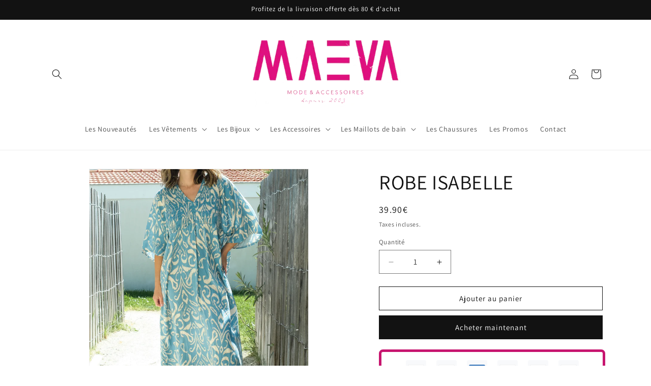

--- FILE ---
content_type: text/html; charset=utf-8
request_url: https://www.maevashopping.com/products/robe-isabelle
body_size: 62591
content:
<!doctype html>
<html class="no-js" lang="fr">
  <head>
    <meta charset="utf-8">
    <meta http-equiv="X-UA-Compatible" content="IE=edge">
    <meta name="viewport" content="width=device-width,initial-scale=1">
    <meta name="theme-color" content="">
    <link rel="canonical" href="https://www.maevashopping.com/products/robe-isabelle"><link rel="preconnect" href="https://fonts.shopifycdn.com" crossorigin><title>
      ROBE ISABELLE
 &ndash; MAEVA</title>

    
      <meta name="description" content="Robe légère et fluide imprimée, parfaite pour l&#39;été. La robe Isabelle offre confort et élégance grâce à sa coupe délicate et ses motifs colorés. Profitez d&#39;un look tendance avec cette robe.">
    

    

<meta property="og:site_name" content="MAEVA">
<meta property="og:url" content="https://www.maevashopping.com/products/robe-isabelle">
<meta property="og:title" content="ROBE ISABELLE">
<meta property="og:type" content="product">
<meta property="og:description" content="Robe légère et fluide imprimée, parfaite pour l&#39;été. La robe Isabelle offre confort et élégance grâce à sa coupe délicate et ses motifs colorés. Profitez d&#39;un look tendance avec cette robe."><meta property="og:image" content="http://www.maevashopping.com/cdn/shop/files/4EB19B17-F029-46F6-A894-9F6B8676767C.jpg?v=1715338428">
  <meta property="og:image:secure_url" content="https://www.maevashopping.com/cdn/shop/files/4EB19B17-F029-46F6-A894-9F6B8676767C.jpg?v=1715338428">
  <meta property="og:image:width" content="2574">
  <meta property="og:image:height" content="3277"><meta property="og:price:amount" content="39.90">
  <meta property="og:price:currency" content="EUR"><meta name="twitter:card" content="summary_large_image">
<meta name="twitter:title" content="ROBE ISABELLE">
<meta name="twitter:description" content="Robe légère et fluide imprimée, parfaite pour l&#39;été. La robe Isabelle offre confort et élégance grâce à sa coupe délicate et ses motifs colorés. Profitez d&#39;un look tendance avec cette robe.">


    <script src="//www.maevashopping.com/cdn/shop/t/5/assets/constants.js?v=58251544750838685771712818208" defer="defer"></script>
    <script src="//www.maevashopping.com/cdn/shop/t/5/assets/pubsub.js?v=158357773527763999511712818208" defer="defer"></script>
    <script src="//www.maevashopping.com/cdn/shop/t/5/assets/global.js?v=37284204640041572741712818208" defer="defer"></script><script src="//www.maevashopping.com/cdn/shop/t/5/assets/animations.js?v=88693664871331136111712818208" defer="defer"></script><script>window.performance && window.performance.mark && window.performance.mark('shopify.content_for_header.start');</script><meta name="facebook-domain-verification" content="q0v4axjjjiphhtvswo1e40g8oa1dq8">
<meta name="google-site-verification" content="BYl7uCm9Mm7IDgtu7QbUmd63hKJ2RlUjC8qM_jud-Kc">
<meta id="shopify-digital-wallet" name="shopify-digital-wallet" content="/75606425949/digital_wallets/dialog">
<meta name="shopify-checkout-api-token" content="956f6dd75de61e35b83364aa092ec4de">
<meta id="in-context-paypal-metadata" data-shop-id="75606425949" data-venmo-supported="false" data-environment="production" data-locale="fr_FR" data-paypal-v4="true" data-currency="EUR">
<link rel="alternate" type="application/json+oembed" href="https://www.maevashopping.com/products/robe-isabelle.oembed">
<script async="async" src="/checkouts/internal/preloads.js?locale=fr-FR"></script>
<script id="apple-pay-shop-capabilities" type="application/json">{"shopId":75606425949,"countryCode":"FR","currencyCode":"EUR","merchantCapabilities":["supports3DS"],"merchantId":"gid:\/\/shopify\/Shop\/75606425949","merchantName":"MAEVA","requiredBillingContactFields":["postalAddress","email","phone"],"requiredShippingContactFields":["postalAddress","email","phone"],"shippingType":"shipping","supportedNetworks":["visa","masterCard","amex","maestro"],"total":{"type":"pending","label":"MAEVA","amount":"1.00"},"shopifyPaymentsEnabled":true,"supportsSubscriptions":true}</script>
<script id="shopify-features" type="application/json">{"accessToken":"956f6dd75de61e35b83364aa092ec4de","betas":["rich-media-storefront-analytics"],"domain":"www.maevashopping.com","predictiveSearch":true,"shopId":75606425949,"locale":"fr"}</script>
<script>var Shopify = Shopify || {};
Shopify.shop = "7b0543.myshopify.com";
Shopify.locale = "fr";
Shopify.currency = {"active":"EUR","rate":"1.0"};
Shopify.country = "FR";
Shopify.theme = {"name":"Copie mise à jour de Dawn","id":167045988701,"schema_name":"Dawn","schema_version":"13.0.1","theme_store_id":887,"role":"main"};
Shopify.theme.handle = "null";
Shopify.theme.style = {"id":null,"handle":null};
Shopify.cdnHost = "www.maevashopping.com/cdn";
Shopify.routes = Shopify.routes || {};
Shopify.routes.root = "/";</script>
<script type="module">!function(o){(o.Shopify=o.Shopify||{}).modules=!0}(window);</script>
<script>!function(o){function n(){var o=[];function n(){o.push(Array.prototype.slice.apply(arguments))}return n.q=o,n}var t=o.Shopify=o.Shopify||{};t.loadFeatures=n(),t.autoloadFeatures=n()}(window);</script>
<script id="shop-js-analytics" type="application/json">{"pageType":"product"}</script>
<script defer="defer" async type="module" src="//www.maevashopping.com/cdn/shopifycloud/shop-js/modules/v2/client.init-shop-cart-sync_BcDpqI9l.fr.esm.js"></script>
<script defer="defer" async type="module" src="//www.maevashopping.com/cdn/shopifycloud/shop-js/modules/v2/chunk.common_a1Rf5Dlz.esm.js"></script>
<script defer="defer" async type="module" src="//www.maevashopping.com/cdn/shopifycloud/shop-js/modules/v2/chunk.modal_Djra7sW9.esm.js"></script>
<script type="module">
  await import("//www.maevashopping.com/cdn/shopifycloud/shop-js/modules/v2/client.init-shop-cart-sync_BcDpqI9l.fr.esm.js");
await import("//www.maevashopping.com/cdn/shopifycloud/shop-js/modules/v2/chunk.common_a1Rf5Dlz.esm.js");
await import("//www.maevashopping.com/cdn/shopifycloud/shop-js/modules/v2/chunk.modal_Djra7sW9.esm.js");

  window.Shopify.SignInWithShop?.initShopCartSync?.({"fedCMEnabled":true,"windoidEnabled":true});

</script>
<script id="__st">var __st={"a":75606425949,"offset":3600,"reqid":"402726fb-0429-40d8-94c5-a2a1fa9d8c15-1769465392","pageurl":"www.maevashopping.com\/products\/robe-isabelle","u":"685e62bd3d88","p":"product","rtyp":"product","rid":9058461155677};</script>
<script>window.ShopifyPaypalV4VisibilityTracking = true;</script>
<script id="captcha-bootstrap">!function(){'use strict';const t='contact',e='account',n='new_comment',o=[[t,t],['blogs',n],['comments',n],[t,'customer']],c=[[e,'customer_login'],[e,'guest_login'],[e,'recover_customer_password'],[e,'create_customer']],r=t=>t.map((([t,e])=>`form[action*='/${t}']:not([data-nocaptcha='true']) input[name='form_type'][value='${e}']`)).join(','),a=t=>()=>t?[...document.querySelectorAll(t)].map((t=>t.form)):[];function s(){const t=[...o],e=r(t);return a(e)}const i='password',u='form_key',d=['recaptcha-v3-token','g-recaptcha-response','h-captcha-response',i],f=()=>{try{return window.sessionStorage}catch{return}},m='__shopify_v',_=t=>t.elements[u];function p(t,e,n=!1){try{const o=window.sessionStorage,c=JSON.parse(o.getItem(e)),{data:r}=function(t){const{data:e,action:n}=t;return t[m]||n?{data:e,action:n}:{data:t,action:n}}(c);for(const[e,n]of Object.entries(r))t.elements[e]&&(t.elements[e].value=n);n&&o.removeItem(e)}catch(o){console.error('form repopulation failed',{error:o})}}const l='form_type',E='cptcha';function T(t){t.dataset[E]=!0}const w=window,h=w.document,L='Shopify',v='ce_forms',y='captcha';let A=!1;((t,e)=>{const n=(g='f06e6c50-85a8-45c8-87d0-21a2b65856fe',I='https://cdn.shopify.com/shopifycloud/storefront-forms-hcaptcha/ce_storefront_forms_captcha_hcaptcha.v1.5.2.iife.js',D={infoText:'Protégé par hCaptcha',privacyText:'Confidentialité',termsText:'Conditions'},(t,e,n)=>{const o=w[L][v],c=o.bindForm;if(c)return c(t,g,e,D).then(n);var r;o.q.push([[t,g,e,D],n]),r=I,A||(h.body.append(Object.assign(h.createElement('script'),{id:'captcha-provider',async:!0,src:r})),A=!0)});var g,I,D;w[L]=w[L]||{},w[L][v]=w[L][v]||{},w[L][v].q=[],w[L][y]=w[L][y]||{},w[L][y].protect=function(t,e){n(t,void 0,e),T(t)},Object.freeze(w[L][y]),function(t,e,n,w,h,L){const[v,y,A,g]=function(t,e,n){const i=e?o:[],u=t?c:[],d=[...i,...u],f=r(d),m=r(i),_=r(d.filter((([t,e])=>n.includes(e))));return[a(f),a(m),a(_),s()]}(w,h,L),I=t=>{const e=t.target;return e instanceof HTMLFormElement?e:e&&e.form},D=t=>v().includes(t);t.addEventListener('submit',(t=>{const e=I(t);if(!e)return;const n=D(e)&&!e.dataset.hcaptchaBound&&!e.dataset.recaptchaBound,o=_(e),c=g().includes(e)&&(!o||!o.value);(n||c)&&t.preventDefault(),c&&!n&&(function(t){try{if(!f())return;!function(t){const e=f();if(!e)return;const n=_(t);if(!n)return;const o=n.value;o&&e.removeItem(o)}(t);const e=Array.from(Array(32),(()=>Math.random().toString(36)[2])).join('');!function(t,e){_(t)||t.append(Object.assign(document.createElement('input'),{type:'hidden',name:u})),t.elements[u].value=e}(t,e),function(t,e){const n=f();if(!n)return;const o=[...t.querySelectorAll(`input[type='${i}']`)].map((({name:t})=>t)),c=[...d,...o],r={};for(const[a,s]of new FormData(t).entries())c.includes(a)||(r[a]=s);n.setItem(e,JSON.stringify({[m]:1,action:t.action,data:r}))}(t,e)}catch(e){console.error('failed to persist form',e)}}(e),e.submit())}));const S=(t,e)=>{t&&!t.dataset[E]&&(n(t,e.some((e=>e===t))),T(t))};for(const o of['focusin','change'])t.addEventListener(o,(t=>{const e=I(t);D(e)&&S(e,y())}));const B=e.get('form_key'),M=e.get(l),P=B&&M;t.addEventListener('DOMContentLoaded',(()=>{const t=y();if(P)for(const e of t)e.elements[l].value===M&&p(e,B);[...new Set([...A(),...v().filter((t=>'true'===t.dataset.shopifyCaptcha))])].forEach((e=>S(e,t)))}))}(h,new URLSearchParams(w.location.search),n,t,e,['guest_login'])})(!0,!0)}();</script>
<script integrity="sha256-4kQ18oKyAcykRKYeNunJcIwy7WH5gtpwJnB7kiuLZ1E=" data-source-attribution="shopify.loadfeatures" defer="defer" src="//www.maevashopping.com/cdn/shopifycloud/storefront/assets/storefront/load_feature-a0a9edcb.js" crossorigin="anonymous"></script>
<script data-source-attribution="shopify.dynamic_checkout.dynamic.init">var Shopify=Shopify||{};Shopify.PaymentButton=Shopify.PaymentButton||{isStorefrontPortableWallets:!0,init:function(){window.Shopify.PaymentButton.init=function(){};var t=document.createElement("script");t.src="https://www.maevashopping.com/cdn/shopifycloud/portable-wallets/latest/portable-wallets.fr.js",t.type="module",document.head.appendChild(t)}};
</script>
<script data-source-attribution="shopify.dynamic_checkout.buyer_consent">
  function portableWalletsHideBuyerConsent(e){var t=document.getElementById("shopify-buyer-consent"),n=document.getElementById("shopify-subscription-policy-button");t&&n&&(t.classList.add("hidden"),t.setAttribute("aria-hidden","true"),n.removeEventListener("click",e))}function portableWalletsShowBuyerConsent(e){var t=document.getElementById("shopify-buyer-consent"),n=document.getElementById("shopify-subscription-policy-button");t&&n&&(t.classList.remove("hidden"),t.removeAttribute("aria-hidden"),n.addEventListener("click",e))}window.Shopify?.PaymentButton&&(window.Shopify.PaymentButton.hideBuyerConsent=portableWalletsHideBuyerConsent,window.Shopify.PaymentButton.showBuyerConsent=portableWalletsShowBuyerConsent);
</script>
<script>
  function portableWalletsCleanup(e){e&&e.src&&console.error("Failed to load portable wallets script "+e.src);var t=document.querySelectorAll("shopify-accelerated-checkout .shopify-payment-button__skeleton, shopify-accelerated-checkout-cart .wallet-cart-button__skeleton"),e=document.getElementById("shopify-buyer-consent");for(let e=0;e<t.length;e++)t[e].remove();e&&e.remove()}function portableWalletsNotLoadedAsModule(e){e instanceof ErrorEvent&&"string"==typeof e.message&&e.message.includes("import.meta")&&"string"==typeof e.filename&&e.filename.includes("portable-wallets")&&(window.removeEventListener("error",portableWalletsNotLoadedAsModule),window.Shopify.PaymentButton.failedToLoad=e,"loading"===document.readyState?document.addEventListener("DOMContentLoaded",window.Shopify.PaymentButton.init):window.Shopify.PaymentButton.init())}window.addEventListener("error",portableWalletsNotLoadedAsModule);
</script>

<script type="module" src="https://www.maevashopping.com/cdn/shopifycloud/portable-wallets/latest/portable-wallets.fr.js" onError="portableWalletsCleanup(this)" crossorigin="anonymous"></script>
<script nomodule>
  document.addEventListener("DOMContentLoaded", portableWalletsCleanup);
</script>

<script id='scb4127' type='text/javascript' async='' src='https://www.maevashopping.com/cdn/shopifycloud/privacy-banner/storefront-banner.js'></script><link id="shopify-accelerated-checkout-styles" rel="stylesheet" media="screen" href="https://www.maevashopping.com/cdn/shopifycloud/portable-wallets/latest/accelerated-checkout-backwards-compat.css" crossorigin="anonymous">
<style id="shopify-accelerated-checkout-cart">
        #shopify-buyer-consent {
  margin-top: 1em;
  display: inline-block;
  width: 100%;
}

#shopify-buyer-consent.hidden {
  display: none;
}

#shopify-subscription-policy-button {
  background: none;
  border: none;
  padding: 0;
  text-decoration: underline;
  font-size: inherit;
  cursor: pointer;
}

#shopify-subscription-policy-button::before {
  box-shadow: none;
}

      </style>
<script id="sections-script" data-sections="header" defer="defer" src="//www.maevashopping.com/cdn/shop/t/5/compiled_assets/scripts.js?v=178"></script>
<script>window.performance && window.performance.mark && window.performance.mark('shopify.content_for_header.end');</script>


    <style data-shopify>
      @font-face {
  font-family: Assistant;
  font-weight: 400;
  font-style: normal;
  font-display: swap;
  src: url("//www.maevashopping.com/cdn/fonts/assistant/assistant_n4.9120912a469cad1cc292572851508ca49d12e768.woff2") format("woff2"),
       url("//www.maevashopping.com/cdn/fonts/assistant/assistant_n4.6e9875ce64e0fefcd3f4446b7ec9036b3ddd2985.woff") format("woff");
}

      @font-face {
  font-family: Assistant;
  font-weight: 700;
  font-style: normal;
  font-display: swap;
  src: url("//www.maevashopping.com/cdn/fonts/assistant/assistant_n7.bf44452348ec8b8efa3aa3068825305886b1c83c.woff2") format("woff2"),
       url("//www.maevashopping.com/cdn/fonts/assistant/assistant_n7.0c887fee83f6b3bda822f1150b912c72da0f7b64.woff") format("woff");
}

      
      
      @font-face {
  font-family: Assistant;
  font-weight: 400;
  font-style: normal;
  font-display: swap;
  src: url("//www.maevashopping.com/cdn/fonts/assistant/assistant_n4.9120912a469cad1cc292572851508ca49d12e768.woff2") format("woff2"),
       url("//www.maevashopping.com/cdn/fonts/assistant/assistant_n4.6e9875ce64e0fefcd3f4446b7ec9036b3ddd2985.woff") format("woff");
}


      
        :root,
        .color-scheme-1 {
          --color-background: 255,255,255;
        
          --gradient-background: #FFFFFF;
        

        

        --color-foreground: 18,18,18;
        --color-background-contrast: 191,191,191;
        --color-shadow: 18,18,18;
        --color-button: 18,18,18;
        --color-button-text: 255,255,255;
        --color-secondary-button: 255,255,255;
        --color-secondary-button-text: 18,18,18;
        --color-link: 18,18,18;
        --color-badge-foreground: 18,18,18;
        --color-badge-background: 255,255,255;
        --color-badge-border: 18,18,18;
        --payment-terms-background-color: rgb(255 255 255);
      }
      
        
        .color-scheme-2 {
          --color-background: 243,243,243;
        
          --gradient-background: #F3F3F3;
        

        

        --color-foreground: 18,18,18;
        --color-background-contrast: 179,179,179;
        --color-shadow: 18,18,18;
        --color-button: 18,18,18;
        --color-button-text: 243,243,243;
        --color-secondary-button: 243,243,243;
        --color-secondary-button-text: 18,18,18;
        --color-link: 18,18,18;
        --color-badge-foreground: 18,18,18;
        --color-badge-background: 243,243,243;
        --color-badge-border: 18,18,18;
        --payment-terms-background-color: rgb(243 243 243);
      }
      
        
        .color-scheme-3 {
          --color-background: 36,40,51;
        
          --gradient-background: #242833;
        

        

        --color-foreground: 255,255,255;
        --color-background-contrast: 47,52,66;
        --color-shadow: 18,18,18;
        --color-button: 255,255,255;
        --color-button-text: 0,0,0;
        --color-secondary-button: 36,40,51;
        --color-secondary-button-text: 255,255,255;
        --color-link: 255,255,255;
        --color-badge-foreground: 255,255,255;
        --color-badge-background: 36,40,51;
        --color-badge-border: 255,255,255;
        --payment-terms-background-color: rgb(36 40 51);
      }
      
        
        .color-scheme-4 {
          --color-background: 18,18,18;
        
          --gradient-background: #121212;
        

        

        --color-foreground: 255,255,255;
        --color-background-contrast: 146,146,146;
        --color-shadow: 18,18,18;
        --color-button: 255,255,255;
        --color-button-text: 18,18,18;
        --color-secondary-button: 18,18,18;
        --color-secondary-button-text: 255,255,255;
        --color-link: 255,255,255;
        --color-badge-foreground: 255,255,255;
        --color-badge-background: 18,18,18;
        --color-badge-border: 255,255,255;
        --payment-terms-background-color: rgb(18 18 18);
      }
      
        
        .color-scheme-5 {
          --color-background: 51,79,180;
        
          --gradient-background: #334FB4;
        

        

        --color-foreground: 255,255,255;
        --color-background-contrast: 23,35,81;
        --color-shadow: 18,18,18;
        --color-button: 255,255,255;
        --color-button-text: 51,79,180;
        --color-secondary-button: 51,79,180;
        --color-secondary-button-text: 255,255,255;
        --color-link: 255,255,255;
        --color-badge-foreground: 255,255,255;
        --color-badge-background: 51,79,180;
        --color-badge-border: 255,255,255;
        --payment-terms-background-color: rgb(51 79 180);
      }
      

      body, .color-scheme-1, .color-scheme-2, .color-scheme-3, .color-scheme-4, .color-scheme-5 {
        color: rgba(var(--color-foreground), 0.75);
        background-color: rgb(var(--color-background));
      }

      :root {
        --font-body-family: Assistant, sans-serif;
        --font-body-style: normal;
        --font-body-weight: 400;
        --font-body-weight-bold: 700;

        --font-heading-family: Assistant, sans-serif;
        --font-heading-style: normal;
        --font-heading-weight: 400;

        --font-body-scale: 1.0;
        --font-heading-scale: 1.0;

        --media-padding: px;
        --media-border-opacity: 0.05;
        --media-border-width: 1px;
        --media-radius: 0px;
        --media-shadow-opacity: 0.0;
        --media-shadow-horizontal-offset: 0px;
        --media-shadow-vertical-offset: 2px;
        --media-shadow-blur-radius: 5px;
        --media-shadow-visible: 0;

        --page-width: 120rem;
        --page-width-margin: 0rem;

        --product-card-image-padding: 0.0rem;
        --product-card-corner-radius: 0.0rem;
        --product-card-text-alignment: left;
        --product-card-border-width: 0.0rem;
        --product-card-border-opacity: 0.1;
        --product-card-shadow-opacity: 0.0;
        --product-card-shadow-visible: 0;
        --product-card-shadow-horizontal-offset: 0.0rem;
        --product-card-shadow-vertical-offset: 0.4rem;
        --product-card-shadow-blur-radius: 0.5rem;

        --collection-card-image-padding: 0.0rem;
        --collection-card-corner-radius: 0.0rem;
        --collection-card-text-alignment: left;
        --collection-card-border-width: 0.0rem;
        --collection-card-border-opacity: 0.1;
        --collection-card-shadow-opacity: 0.0;
        --collection-card-shadow-visible: 0;
        --collection-card-shadow-horizontal-offset: 0.0rem;
        --collection-card-shadow-vertical-offset: 0.4rem;
        --collection-card-shadow-blur-radius: 0.5rem;

        --blog-card-image-padding: 0.0rem;
        --blog-card-corner-radius: 0.0rem;
        --blog-card-text-alignment: left;
        --blog-card-border-width: 0.0rem;
        --blog-card-border-opacity: 0.1;
        --blog-card-shadow-opacity: 0.0;
        --blog-card-shadow-visible: 0;
        --blog-card-shadow-horizontal-offset: 0.0rem;
        --blog-card-shadow-vertical-offset: 0.4rem;
        --blog-card-shadow-blur-radius: 0.5rem;

        --badge-corner-radius: 4.0rem;

        --popup-border-width: 1px;
        --popup-border-opacity: 0.1;
        --popup-corner-radius: 0px;
        --popup-shadow-opacity: 0.0;
        --popup-shadow-horizontal-offset: 0px;
        --popup-shadow-vertical-offset: 4px;
        --popup-shadow-blur-radius: 5px;

        --drawer-border-width: 1px;
        --drawer-border-opacity: 0.1;
        --drawer-shadow-opacity: 0.0;
        --drawer-shadow-horizontal-offset: 0px;
        --drawer-shadow-vertical-offset: 4px;
        --drawer-shadow-blur-radius: 5px;

        --spacing-sections-desktop: 0px;
        --spacing-sections-mobile: 0px;

        --grid-desktop-vertical-spacing: 8px;
        --grid-desktop-horizontal-spacing: 8px;
        --grid-mobile-vertical-spacing: 4px;
        --grid-mobile-horizontal-spacing: 4px;

        --text-boxes-border-opacity: 0.1;
        --text-boxes-border-width: 0px;
        --text-boxes-radius: 0px;
        --text-boxes-shadow-opacity: 0.0;
        --text-boxes-shadow-visible: 0;
        --text-boxes-shadow-horizontal-offset: 0px;
        --text-boxes-shadow-vertical-offset: 4px;
        --text-boxes-shadow-blur-radius: 5px;

        --buttons-radius: 0px;
        --buttons-radius-outset: 0px;
        --buttons-border-width: 1px;
        --buttons-border-opacity: 1.0;
        --buttons-shadow-opacity: 0.0;
        --buttons-shadow-visible: 0;
        --buttons-shadow-horizontal-offset: 0px;
        --buttons-shadow-vertical-offset: 4px;
        --buttons-shadow-blur-radius: 5px;
        --buttons-border-offset: 0px;

        --inputs-radius: 0px;
        --inputs-border-width: 1px;
        --inputs-border-opacity: 0.55;
        --inputs-shadow-opacity: 0.0;
        --inputs-shadow-horizontal-offset: 0px;
        --inputs-margin-offset: 0px;
        --inputs-shadow-vertical-offset: 4px;
        --inputs-shadow-blur-radius: 5px;
        --inputs-radius-outset: 0px;

        --variant-pills-radius: 40px;
        --variant-pills-border-width: 1px;
        --variant-pills-border-opacity: 0.55;
        --variant-pills-shadow-opacity: 0.0;
        --variant-pills-shadow-horizontal-offset: 0px;
        --variant-pills-shadow-vertical-offset: 4px;
        --variant-pills-shadow-blur-radius: 5px;
      }

      *,
      *::before,
      *::after {
        box-sizing: inherit;
      }

      html {
        box-sizing: border-box;
        font-size: calc(var(--font-body-scale) * 62.5%);
        height: 100%;
      }

      body {
        display: grid;
        grid-template-rows: auto auto 1fr auto;
        grid-template-columns: 100%;
        min-height: 100%;
        margin: 0;
        font-size: 1.5rem;
        letter-spacing: 0.06rem;
        line-height: calc(1 + 0.8 / var(--font-body-scale));
        font-family: var(--font-body-family);
        font-style: var(--font-body-style);
        font-weight: var(--font-body-weight);
      }

      @media screen and (min-width: 750px) {
        body {
          font-size: 1.6rem;
        }
      }
    </style>

    <link href="//www.maevashopping.com/cdn/shop/t/5/assets/base.css?v=93405971894151239851712818208" rel="stylesheet" type="text/css" media="all" />
<link rel="preload" as="font" href="//www.maevashopping.com/cdn/fonts/assistant/assistant_n4.9120912a469cad1cc292572851508ca49d12e768.woff2" type="font/woff2" crossorigin><link rel="preload" as="font" href="//www.maevashopping.com/cdn/fonts/assistant/assistant_n4.9120912a469cad1cc292572851508ca49d12e768.woff2" type="font/woff2" crossorigin><link
        rel="stylesheet"
        href="//www.maevashopping.com/cdn/shop/t/5/assets/component-predictive-search.css?v=118923337488134913561712818208"
        media="print"
        onload="this.media='all'"
      ><script>
      document.documentElement.className = document.documentElement.className.replace('no-js', 'js');
      if (Shopify.designMode) {
        document.documentElement.classList.add('shopify-design-mode');
      }
    </script>
  <script src="https://cdn.shopify.com/extensions/a424d896-690a-47f2-a3ae-a82565eec47e/preorder-now-wolf-5/assets/preorde_panda.js" type="text/javascript" defer="defer"></script>
<script src="https://cdn.shopify.com/extensions/019b35a3-cff8-7eb0-85f4-edb1f960047c/avada-app-49/assets/avada-cookie.js" type="text/javascript" defer="defer"></script>
<script src="https://cdn.shopify.com/extensions/019bde97-a6f8-7700-a29a-355164148025/globo-color-swatch-214/assets/globoswatch.js" type="text/javascript" defer="defer"></script>
<link href="https://monorail-edge.shopifysvc.com" rel="dns-prefetch">
<script>(function(){if ("sendBeacon" in navigator && "performance" in window) {try {var session_token_from_headers = performance.getEntriesByType('navigation')[0].serverTiming.find(x => x.name == '_s').description;} catch {var session_token_from_headers = undefined;}var session_cookie_matches = document.cookie.match(/_shopify_s=([^;]*)/);var session_token_from_cookie = session_cookie_matches && session_cookie_matches.length === 2 ? session_cookie_matches[1] : "";var session_token = session_token_from_headers || session_token_from_cookie || "";function handle_abandonment_event(e) {var entries = performance.getEntries().filter(function(entry) {return /monorail-edge.shopifysvc.com/.test(entry.name);});if (!window.abandonment_tracked && entries.length === 0) {window.abandonment_tracked = true;var currentMs = Date.now();var navigation_start = performance.timing.navigationStart;var payload = {shop_id: 75606425949,url: window.location.href,navigation_start,duration: currentMs - navigation_start,session_token,page_type: "product"};window.navigator.sendBeacon("https://monorail-edge.shopifysvc.com/v1/produce", JSON.stringify({schema_id: "online_store_buyer_site_abandonment/1.1",payload: payload,metadata: {event_created_at_ms: currentMs,event_sent_at_ms: currentMs}}));}}window.addEventListener('pagehide', handle_abandonment_event);}}());</script>
<script id="web-pixels-manager-setup">(function e(e,d,r,n,o){if(void 0===o&&(o={}),!Boolean(null===(a=null===(i=window.Shopify)||void 0===i?void 0:i.analytics)||void 0===a?void 0:a.replayQueue)){var i,a;window.Shopify=window.Shopify||{};var t=window.Shopify;t.analytics=t.analytics||{};var s=t.analytics;s.replayQueue=[],s.publish=function(e,d,r){return s.replayQueue.push([e,d,r]),!0};try{self.performance.mark("wpm:start")}catch(e){}var l=function(){var e={modern:/Edge?\/(1{2}[4-9]|1[2-9]\d|[2-9]\d{2}|\d{4,})\.\d+(\.\d+|)|Firefox\/(1{2}[4-9]|1[2-9]\d|[2-9]\d{2}|\d{4,})\.\d+(\.\d+|)|Chrom(ium|e)\/(9{2}|\d{3,})\.\d+(\.\d+|)|(Maci|X1{2}).+ Version\/(15\.\d+|(1[6-9]|[2-9]\d|\d{3,})\.\d+)([,.]\d+|)( \(\w+\)|)( Mobile\/\w+|) Safari\/|Chrome.+OPR\/(9{2}|\d{3,})\.\d+\.\d+|(CPU[ +]OS|iPhone[ +]OS|CPU[ +]iPhone|CPU IPhone OS|CPU iPad OS)[ +]+(15[._]\d+|(1[6-9]|[2-9]\d|\d{3,})[._]\d+)([._]\d+|)|Android:?[ /-](13[3-9]|1[4-9]\d|[2-9]\d{2}|\d{4,})(\.\d+|)(\.\d+|)|Android.+Firefox\/(13[5-9]|1[4-9]\d|[2-9]\d{2}|\d{4,})\.\d+(\.\d+|)|Android.+Chrom(ium|e)\/(13[3-9]|1[4-9]\d|[2-9]\d{2}|\d{4,})\.\d+(\.\d+|)|SamsungBrowser\/([2-9]\d|\d{3,})\.\d+/,legacy:/Edge?\/(1[6-9]|[2-9]\d|\d{3,})\.\d+(\.\d+|)|Firefox\/(5[4-9]|[6-9]\d|\d{3,})\.\d+(\.\d+|)|Chrom(ium|e)\/(5[1-9]|[6-9]\d|\d{3,})\.\d+(\.\d+|)([\d.]+$|.*Safari\/(?![\d.]+ Edge\/[\d.]+$))|(Maci|X1{2}).+ Version\/(10\.\d+|(1[1-9]|[2-9]\d|\d{3,})\.\d+)([,.]\d+|)( \(\w+\)|)( Mobile\/\w+|) Safari\/|Chrome.+OPR\/(3[89]|[4-9]\d|\d{3,})\.\d+\.\d+|(CPU[ +]OS|iPhone[ +]OS|CPU[ +]iPhone|CPU IPhone OS|CPU iPad OS)[ +]+(10[._]\d+|(1[1-9]|[2-9]\d|\d{3,})[._]\d+)([._]\d+|)|Android:?[ /-](13[3-9]|1[4-9]\d|[2-9]\d{2}|\d{4,})(\.\d+|)(\.\d+|)|Mobile Safari.+OPR\/([89]\d|\d{3,})\.\d+\.\d+|Android.+Firefox\/(13[5-9]|1[4-9]\d|[2-9]\d{2}|\d{4,})\.\d+(\.\d+|)|Android.+Chrom(ium|e)\/(13[3-9]|1[4-9]\d|[2-9]\d{2}|\d{4,})\.\d+(\.\d+|)|Android.+(UC? ?Browser|UCWEB|U3)[ /]?(15\.([5-9]|\d{2,})|(1[6-9]|[2-9]\d|\d{3,})\.\d+)\.\d+|SamsungBrowser\/(5\.\d+|([6-9]|\d{2,})\.\d+)|Android.+MQ{2}Browser\/(14(\.(9|\d{2,})|)|(1[5-9]|[2-9]\d|\d{3,})(\.\d+|))(\.\d+|)|K[Aa][Ii]OS\/(3\.\d+|([4-9]|\d{2,})\.\d+)(\.\d+|)/},d=e.modern,r=e.legacy,n=navigator.userAgent;return n.match(d)?"modern":n.match(r)?"legacy":"unknown"}(),u="modern"===l?"modern":"legacy",c=(null!=n?n:{modern:"",legacy:""})[u],f=function(e){return[e.baseUrl,"/wpm","/b",e.hashVersion,"modern"===e.buildTarget?"m":"l",".js"].join("")}({baseUrl:d,hashVersion:r,buildTarget:u}),m=function(e){var d=e.version,r=e.bundleTarget,n=e.surface,o=e.pageUrl,i=e.monorailEndpoint;return{emit:function(e){var a=e.status,t=e.errorMsg,s=(new Date).getTime(),l=JSON.stringify({metadata:{event_sent_at_ms:s},events:[{schema_id:"web_pixels_manager_load/3.1",payload:{version:d,bundle_target:r,page_url:o,status:a,surface:n,error_msg:t},metadata:{event_created_at_ms:s}}]});if(!i)return console&&console.warn&&console.warn("[Web Pixels Manager] No Monorail endpoint provided, skipping logging."),!1;try{return self.navigator.sendBeacon.bind(self.navigator)(i,l)}catch(e){}var u=new XMLHttpRequest;try{return u.open("POST",i,!0),u.setRequestHeader("Content-Type","text/plain"),u.send(l),!0}catch(e){return console&&console.warn&&console.warn("[Web Pixels Manager] Got an unhandled error while logging to Monorail."),!1}}}}({version:r,bundleTarget:l,surface:e.surface,pageUrl:self.location.href,monorailEndpoint:e.monorailEndpoint});try{o.browserTarget=l,function(e){var d=e.src,r=e.async,n=void 0===r||r,o=e.onload,i=e.onerror,a=e.sri,t=e.scriptDataAttributes,s=void 0===t?{}:t,l=document.createElement("script"),u=document.querySelector("head"),c=document.querySelector("body");if(l.async=n,l.src=d,a&&(l.integrity=a,l.crossOrigin="anonymous"),s)for(var f in s)if(Object.prototype.hasOwnProperty.call(s,f))try{l.dataset[f]=s[f]}catch(e){}if(o&&l.addEventListener("load",o),i&&l.addEventListener("error",i),u)u.appendChild(l);else{if(!c)throw new Error("Did not find a head or body element to append the script");c.appendChild(l)}}({src:f,async:!0,onload:function(){if(!function(){var e,d;return Boolean(null===(d=null===(e=window.Shopify)||void 0===e?void 0:e.analytics)||void 0===d?void 0:d.initialized)}()){var d=window.webPixelsManager.init(e)||void 0;if(d){var r=window.Shopify.analytics;r.replayQueue.forEach((function(e){var r=e[0],n=e[1],o=e[2];d.publishCustomEvent(r,n,o)})),r.replayQueue=[],r.publish=d.publishCustomEvent,r.visitor=d.visitor,r.initialized=!0}}},onerror:function(){return m.emit({status:"failed",errorMsg:"".concat(f," has failed to load")})},sri:function(e){var d=/^sha384-[A-Za-z0-9+/=]+$/;return"string"==typeof e&&d.test(e)}(c)?c:"",scriptDataAttributes:o}),m.emit({status:"loading"})}catch(e){m.emit({status:"failed",errorMsg:(null==e?void 0:e.message)||"Unknown error"})}}})({shopId: 75606425949,storefrontBaseUrl: "https://www.maevashopping.com",extensionsBaseUrl: "https://extensions.shopifycdn.com/cdn/shopifycloud/web-pixels-manager",monorailEndpoint: "https://monorail-edge.shopifysvc.com/unstable/produce_batch",surface: "storefront-renderer",enabledBetaFlags: ["2dca8a86"],webPixelsConfigList: [{"id":"1599603037","configuration":"{\"pixelCode\":\"CU1V02RC77U8BEM80EHG\"}","eventPayloadVersion":"v1","runtimeContext":"STRICT","scriptVersion":"22e92c2ad45662f435e4801458fb78cc","type":"APP","apiClientId":4383523,"privacyPurposes":["ANALYTICS","MARKETING","SALE_OF_DATA"],"dataSharingAdjustments":{"protectedCustomerApprovalScopes":["read_customer_address","read_customer_email","read_customer_name","read_customer_personal_data","read_customer_phone"]}},{"id":"1148780893","configuration":"{\"config\":\"{\\\"pixel_id\\\":\\\"GT-5R494TDX\\\",\\\"target_country\\\":\\\"FR\\\",\\\"gtag_events\\\":[{\\\"type\\\":\\\"search\\\",\\\"action_label\\\":\\\"GT-5R494TDX\\\"},{\\\"type\\\":\\\"begin_checkout\\\",\\\"action_label\\\":\\\"GT-5R494TDX\\\"},{\\\"type\\\":\\\"view_item\\\",\\\"action_label\\\":[\\\"GT-5R494TDX\\\",\\\"MC-9W4R2F2Y4H\\\"]},{\\\"type\\\":\\\"purchase\\\",\\\"action_label\\\":[\\\"GT-5R494TDX\\\",\\\"MC-9W4R2F2Y4H\\\"]},{\\\"type\\\":\\\"page_view\\\",\\\"action_label\\\":[\\\"GT-5R494TDX\\\",\\\"MC-9W4R2F2Y4H\\\"]},{\\\"type\\\":\\\"add_payment_info\\\",\\\"action_label\\\":\\\"GT-5R494TDX\\\"},{\\\"type\\\":\\\"add_to_cart\\\",\\\"action_label\\\":\\\"GT-5R494TDX\\\"}],\\\"enable_monitoring_mode\\\":false}\"}","eventPayloadVersion":"v1","runtimeContext":"OPEN","scriptVersion":"b2a88bafab3e21179ed38636efcd8a93","type":"APP","apiClientId":1780363,"privacyPurposes":[],"dataSharingAdjustments":{"protectedCustomerApprovalScopes":["read_customer_address","read_customer_email","read_customer_name","read_customer_personal_data","read_customer_phone"]}},{"id":"413172061","configuration":"{\"pixel_id\":\"946057406906989\",\"pixel_type\":\"facebook_pixel\",\"metaapp_system_user_token\":\"-\"}","eventPayloadVersion":"v1","runtimeContext":"OPEN","scriptVersion":"ca16bc87fe92b6042fbaa3acc2fbdaa6","type":"APP","apiClientId":2329312,"privacyPurposes":["ANALYTICS","MARKETING","SALE_OF_DATA"],"dataSharingAdjustments":{"protectedCustomerApprovalScopes":["read_customer_address","read_customer_email","read_customer_name","read_customer_personal_data","read_customer_phone"]}},{"id":"shopify-app-pixel","configuration":"{}","eventPayloadVersion":"v1","runtimeContext":"STRICT","scriptVersion":"0450","apiClientId":"shopify-pixel","type":"APP","privacyPurposes":["ANALYTICS","MARKETING"]},{"id":"shopify-custom-pixel","eventPayloadVersion":"v1","runtimeContext":"LAX","scriptVersion":"0450","apiClientId":"shopify-pixel","type":"CUSTOM","privacyPurposes":["ANALYTICS","MARKETING"]}],isMerchantRequest: false,initData: {"shop":{"name":"MAEVA","paymentSettings":{"currencyCode":"EUR"},"myshopifyDomain":"7b0543.myshopify.com","countryCode":"FR","storefrontUrl":"https:\/\/www.maevashopping.com"},"customer":null,"cart":null,"checkout":null,"productVariants":[{"price":{"amount":39.9,"currencyCode":"EUR"},"product":{"title":"ROBE ISABELLE","vendor":"MAEVA","id":"9058461155677","untranslatedTitle":"ROBE ISABELLE","url":"\/products\/robe-isabelle","type":""},"id":"50390547366237","image":{"src":"\/\/www.maevashopping.com\/cdn\/shop\/files\/4EB19B17-F029-46F6-A894-9F6B8676767C.jpg?v=1715338428"},"sku":"","title":"VERT \/ T.U","untranslatedTitle":"VERT \/ T.U"},{"price":{"amount":39.9,"currencyCode":"EUR"},"product":{"title":"ROBE ISABELLE","vendor":"MAEVA","id":"9058461155677","untranslatedTitle":"ROBE ISABELLE","url":"\/products\/robe-isabelle","type":""},"id":"50390547399005","image":{"src":"\/\/www.maevashopping.com\/cdn\/shop\/files\/4EB19B17-F029-46F6-A894-9F6B8676767C.jpg?v=1715338428"},"sku":"","title":"NOIR \/ T.U","untranslatedTitle":"NOIR \/ T.U"},{"price":{"amount":39.9,"currencyCode":"EUR"},"product":{"title":"ROBE ISABELLE","vendor":"MAEVA","id":"9058461155677","untranslatedTitle":"ROBE ISABELLE","url":"\/products\/robe-isabelle","type":""},"id":"50390547431773","image":{"src":"\/\/www.maevashopping.com\/cdn\/shop\/files\/4EB19B17-F029-46F6-A894-9F6B8676767C.jpg?v=1715338428"},"sku":"","title":"BLEU ROYAL \/ T.U","untranslatedTitle":"BLEU ROYAL \/ T.U"},{"price":{"amount":39.9,"currencyCode":"EUR"},"product":{"title":"ROBE ISABELLE","vendor":"MAEVA","id":"9058461155677","untranslatedTitle":"ROBE ISABELLE","url":"\/products\/robe-isabelle","type":""},"id":"50390547464541","image":{"src":"\/\/www.maevashopping.com\/cdn\/shop\/files\/4EB19B17-F029-46F6-A894-9F6B8676767C.jpg?v=1715338428"},"sku":"","title":"VERT D’EAU \/ T.U","untranslatedTitle":"VERT D’EAU \/ T.U"},{"price":{"amount":39.9,"currencyCode":"EUR"},"product":{"title":"ROBE ISABELLE","vendor":"MAEVA","id":"9058461155677","untranslatedTitle":"ROBE ISABELLE","url":"\/products\/robe-isabelle","type":""},"id":"50390547497309","image":{"src":"\/\/www.maevashopping.com\/cdn\/shop\/files\/4EB19B17-F029-46F6-A894-9F6B8676767C.jpg?v=1715338428"},"sku":"","title":"MARINE \/ T.U","untranslatedTitle":"MARINE \/ T.U"},{"price":{"amount":39.9,"currencyCode":"EUR"},"product":{"title":"ROBE ISABELLE","vendor":"MAEVA","id":"9058461155677","untranslatedTitle":"ROBE ISABELLE","url":"\/products\/robe-isabelle","type":""},"id":"50390547530077","image":{"src":"\/\/www.maevashopping.com\/cdn\/shop\/files\/4EB19B17-F029-46F6-A894-9F6B8676767C.jpg?v=1715338428"},"sku":"","title":"FUSHIA \/ T.U","untranslatedTitle":"FUSHIA \/ T.U"}],"purchasingCompany":null},},"https://www.maevashopping.com/cdn","fcfee988w5aeb613cpc8e4bc33m6693e112",{"modern":"","legacy":""},{"shopId":"75606425949","storefrontBaseUrl":"https:\/\/www.maevashopping.com","extensionBaseUrl":"https:\/\/extensions.shopifycdn.com\/cdn\/shopifycloud\/web-pixels-manager","surface":"storefront-renderer","enabledBetaFlags":"[\"2dca8a86\"]","isMerchantRequest":"false","hashVersion":"fcfee988w5aeb613cpc8e4bc33m6693e112","publish":"custom","events":"[[\"page_viewed\",{}],[\"product_viewed\",{\"productVariant\":{\"price\":{\"amount\":39.9,\"currencyCode\":\"EUR\"},\"product\":{\"title\":\"ROBE ISABELLE\",\"vendor\":\"MAEVA\",\"id\":\"9058461155677\",\"untranslatedTitle\":\"ROBE ISABELLE\",\"url\":\"\/products\/robe-isabelle\",\"type\":\"\"},\"id\":\"50390547464541\",\"image\":{\"src\":\"\/\/www.maevashopping.com\/cdn\/shop\/files\/4EB19B17-F029-46F6-A894-9F6B8676767C.jpg?v=1715338428\"},\"sku\":\"\",\"title\":\"VERT D’EAU \/ T.U\",\"untranslatedTitle\":\"VERT D’EAU \/ T.U\"}}]]"});</script><script>
  window.ShopifyAnalytics = window.ShopifyAnalytics || {};
  window.ShopifyAnalytics.meta = window.ShopifyAnalytics.meta || {};
  window.ShopifyAnalytics.meta.currency = 'EUR';
  var meta = {"product":{"id":9058461155677,"gid":"gid:\/\/shopify\/Product\/9058461155677","vendor":"MAEVA","type":"","handle":"robe-isabelle","variants":[{"id":50390547366237,"price":3990,"name":"ROBE ISABELLE - VERT \/ T.U","public_title":"VERT \/ T.U","sku":""},{"id":50390547399005,"price":3990,"name":"ROBE ISABELLE - NOIR \/ T.U","public_title":"NOIR \/ T.U","sku":""},{"id":50390547431773,"price":3990,"name":"ROBE ISABELLE - BLEU ROYAL \/ T.U","public_title":"BLEU ROYAL \/ T.U","sku":""},{"id":50390547464541,"price":3990,"name":"ROBE ISABELLE - VERT D’EAU \/ T.U","public_title":"VERT D’EAU \/ T.U","sku":""},{"id":50390547497309,"price":3990,"name":"ROBE ISABELLE - MARINE \/ T.U","public_title":"MARINE \/ T.U","sku":""},{"id":50390547530077,"price":3990,"name":"ROBE ISABELLE - FUSHIA \/ T.U","public_title":"FUSHIA \/ T.U","sku":""}],"remote":false},"page":{"pageType":"product","resourceType":"product","resourceId":9058461155677,"requestId":"402726fb-0429-40d8-94c5-a2a1fa9d8c15-1769465392"}};
  for (var attr in meta) {
    window.ShopifyAnalytics.meta[attr] = meta[attr];
  }
</script>
<script class="analytics">
  (function () {
    var customDocumentWrite = function(content) {
      var jquery = null;

      if (window.jQuery) {
        jquery = window.jQuery;
      } else if (window.Checkout && window.Checkout.$) {
        jquery = window.Checkout.$;
      }

      if (jquery) {
        jquery('body').append(content);
      }
    };

    var hasLoggedConversion = function(token) {
      if (token) {
        return document.cookie.indexOf('loggedConversion=' + token) !== -1;
      }
      return false;
    }

    var setCookieIfConversion = function(token) {
      if (token) {
        var twoMonthsFromNow = new Date(Date.now());
        twoMonthsFromNow.setMonth(twoMonthsFromNow.getMonth() + 2);

        document.cookie = 'loggedConversion=' + token + '; expires=' + twoMonthsFromNow;
      }
    }

    var trekkie = window.ShopifyAnalytics.lib = window.trekkie = window.trekkie || [];
    if (trekkie.integrations) {
      return;
    }
    trekkie.methods = [
      'identify',
      'page',
      'ready',
      'track',
      'trackForm',
      'trackLink'
    ];
    trekkie.factory = function(method) {
      return function() {
        var args = Array.prototype.slice.call(arguments);
        args.unshift(method);
        trekkie.push(args);
        return trekkie;
      };
    };
    for (var i = 0; i < trekkie.methods.length; i++) {
      var key = trekkie.methods[i];
      trekkie[key] = trekkie.factory(key);
    }
    trekkie.load = function(config) {
      trekkie.config = config || {};
      trekkie.config.initialDocumentCookie = document.cookie;
      var first = document.getElementsByTagName('script')[0];
      var script = document.createElement('script');
      script.type = 'text/javascript';
      script.onerror = function(e) {
        var scriptFallback = document.createElement('script');
        scriptFallback.type = 'text/javascript';
        scriptFallback.onerror = function(error) {
                var Monorail = {
      produce: function produce(monorailDomain, schemaId, payload) {
        var currentMs = new Date().getTime();
        var event = {
          schema_id: schemaId,
          payload: payload,
          metadata: {
            event_created_at_ms: currentMs,
            event_sent_at_ms: currentMs
          }
        };
        return Monorail.sendRequest("https://" + monorailDomain + "/v1/produce", JSON.stringify(event));
      },
      sendRequest: function sendRequest(endpointUrl, payload) {
        // Try the sendBeacon API
        if (window && window.navigator && typeof window.navigator.sendBeacon === 'function' && typeof window.Blob === 'function' && !Monorail.isIos12()) {
          var blobData = new window.Blob([payload], {
            type: 'text/plain'
          });

          if (window.navigator.sendBeacon(endpointUrl, blobData)) {
            return true;
          } // sendBeacon was not successful

        } // XHR beacon

        var xhr = new XMLHttpRequest();

        try {
          xhr.open('POST', endpointUrl);
          xhr.setRequestHeader('Content-Type', 'text/plain');
          xhr.send(payload);
        } catch (e) {
          console.log(e);
        }

        return false;
      },
      isIos12: function isIos12() {
        return window.navigator.userAgent.lastIndexOf('iPhone; CPU iPhone OS 12_') !== -1 || window.navigator.userAgent.lastIndexOf('iPad; CPU OS 12_') !== -1;
      }
    };
    Monorail.produce('monorail-edge.shopifysvc.com',
      'trekkie_storefront_load_errors/1.1',
      {shop_id: 75606425949,
      theme_id: 167045988701,
      app_name: "storefront",
      context_url: window.location.href,
      source_url: "//www.maevashopping.com/cdn/s/trekkie.storefront.a804e9514e4efded663580eddd6991fcc12b5451.min.js"});

        };
        scriptFallback.async = true;
        scriptFallback.src = '//www.maevashopping.com/cdn/s/trekkie.storefront.a804e9514e4efded663580eddd6991fcc12b5451.min.js';
        first.parentNode.insertBefore(scriptFallback, first);
      };
      script.async = true;
      script.src = '//www.maevashopping.com/cdn/s/trekkie.storefront.a804e9514e4efded663580eddd6991fcc12b5451.min.js';
      first.parentNode.insertBefore(script, first);
    };
    trekkie.load(
      {"Trekkie":{"appName":"storefront","development":false,"defaultAttributes":{"shopId":75606425949,"isMerchantRequest":null,"themeId":167045988701,"themeCityHash":"12550313788353932907","contentLanguage":"fr","currency":"EUR","eventMetadataId":"55ebda91-75a1-49ba-a5d7-3b956d55b122"},"isServerSideCookieWritingEnabled":true,"monorailRegion":"shop_domain","enabledBetaFlags":["65f19447"]},"Session Attribution":{},"S2S":{"facebookCapiEnabled":true,"source":"trekkie-storefront-renderer","apiClientId":580111}}
    );

    var loaded = false;
    trekkie.ready(function() {
      if (loaded) return;
      loaded = true;

      window.ShopifyAnalytics.lib = window.trekkie;

      var originalDocumentWrite = document.write;
      document.write = customDocumentWrite;
      try { window.ShopifyAnalytics.merchantGoogleAnalytics.call(this); } catch(error) {};
      document.write = originalDocumentWrite;

      window.ShopifyAnalytics.lib.page(null,{"pageType":"product","resourceType":"product","resourceId":9058461155677,"requestId":"402726fb-0429-40d8-94c5-a2a1fa9d8c15-1769465392","shopifyEmitted":true});

      var match = window.location.pathname.match(/checkouts\/(.+)\/(thank_you|post_purchase)/)
      var token = match? match[1]: undefined;
      if (!hasLoggedConversion(token)) {
        setCookieIfConversion(token);
        window.ShopifyAnalytics.lib.track("Viewed Product",{"currency":"EUR","variantId":50390547366237,"productId":9058461155677,"productGid":"gid:\/\/shopify\/Product\/9058461155677","name":"ROBE ISABELLE - VERT \/ T.U","price":"39.90","sku":"","brand":"MAEVA","variant":"VERT \/ T.U","category":"","nonInteraction":true,"remote":false},undefined,undefined,{"shopifyEmitted":true});
      window.ShopifyAnalytics.lib.track("monorail:\/\/trekkie_storefront_viewed_product\/1.1",{"currency":"EUR","variantId":50390547366237,"productId":9058461155677,"productGid":"gid:\/\/shopify\/Product\/9058461155677","name":"ROBE ISABELLE - VERT \/ T.U","price":"39.90","sku":"","brand":"MAEVA","variant":"VERT \/ T.U","category":"","nonInteraction":true,"remote":false,"referer":"https:\/\/www.maevashopping.com\/products\/robe-isabelle"});
      }
    });


        var eventsListenerScript = document.createElement('script');
        eventsListenerScript.async = true;
        eventsListenerScript.src = "//www.maevashopping.com/cdn/shopifycloud/storefront/assets/shop_events_listener-3da45d37.js";
        document.getElementsByTagName('head')[0].appendChild(eventsListenerScript);

})();</script>
<script
  defer
  src="https://www.maevashopping.com/cdn/shopifycloud/perf-kit/shopify-perf-kit-3.0.4.min.js"
  data-application="storefront-renderer"
  data-shop-id="75606425949"
  data-render-region="gcp-us-east1"
  data-page-type="product"
  data-theme-instance-id="167045988701"
  data-theme-name="Dawn"
  data-theme-version="13.0.1"
  data-monorail-region="shop_domain"
  data-resource-timing-sampling-rate="10"
  data-shs="true"
  data-shs-beacon="true"
  data-shs-export-with-fetch="true"
  data-shs-logs-sample-rate="1"
  data-shs-beacon-endpoint="https://www.maevashopping.com/api/collect"
></script>
</head>

  <body class="gradient animate--hover-default">
    <a class="skip-to-content-link button visually-hidden" href="#MainContent">
      Ignorer et passer au contenu
    </a>

<link href="//www.maevashopping.com/cdn/shop/t/5/assets/quantity-popover.css?v=153075665213740339621712818208" rel="stylesheet" type="text/css" media="all" />
<link href="//www.maevashopping.com/cdn/shop/t/5/assets/component-card.css?v=170127402091165654191712818208" rel="stylesheet" type="text/css" media="all" />

<script src="//www.maevashopping.com/cdn/shop/t/5/assets/cart.js?v=116571066492035312161712818208" defer="defer"></script>
<script src="//www.maevashopping.com/cdn/shop/t/5/assets/quantity-popover.js?v=19455713230017000861712818209" defer="defer"></script>

<style>
  .drawer {
    visibility: hidden;
  }
</style>

<cart-drawer class="drawer is-empty">
  <div id="CartDrawer" class="cart-drawer">
    <div id="CartDrawer-Overlay" class="cart-drawer__overlay"></div>
    <div
      class="drawer__inner gradient color-scheme-1"
      role="dialog"
      aria-modal="true"
      aria-label="Votre panier"
      tabindex="-1"
    ><div class="drawer__inner-empty">
          <div class="cart-drawer__warnings center cart-drawer__warnings--has-collection">
            <div class="cart-drawer__empty-content">
              <h2 class="cart__empty-text">Votre panier est vide</h2>
              <button
                class="drawer__close"
                type="button"
                onclick="this.closest('cart-drawer').close()"
                aria-label="Fermer"
              >
                <svg
  xmlns="http://www.w3.org/2000/svg"
  aria-hidden="true"
  focusable="false"
  class="icon icon-close"
  fill="none"
  viewBox="0 0 18 17"
>
  <path d="M.865 15.978a.5.5 0 00.707.707l7.433-7.431 7.579 7.282a.501.501 0 00.846-.37.5.5 0 00-.153-.351L9.712 8.546l7.417-7.416a.5.5 0 10-.707-.708L8.991 7.853 1.413.573a.5.5 0 10-.693.72l7.563 7.268-7.418 7.417z" fill="currentColor">
</svg>

              </button>
              <a href="/collections/all" class="button">
                Continuer les achats
              </a><p class="cart__login-title h3">Vous possédez un compte ?</p>
                <p class="cart__login-paragraph">
                  <a href="/account/login" class="link underlined-link">Connectez-vous</a> pour payer plus vite.
                </p></div>
          </div><div class="cart-drawer__collection">
              
<div class="card-wrapper animate-arrow collection-card-wrapper">
  <div
    class="
      card
      card--standard
       card--media
      
      
      
    "
    style="--ratio-percent: 100%;"
  >
    <div
      class="card__inner color-scheme-2 gradient ratio"
      style="--ratio-percent: 100%;"
    ><div class="card__media">
          <div class="media media--transparent media--hover-effect">
            <img
              srcset="//www.maevashopping.com/cdn/shop/files/5D1B51CB-94FF-42DD-B659-EF5B65B33458.jpg?v=1705219252&width=165 165w,//www.maevashopping.com/cdn/shop/files/5D1B51CB-94FF-42DD-B659-EF5B65B33458.jpg?v=1705219252&width=330 330w,//www.maevashopping.com/cdn/shop/files/5D1B51CB-94FF-42DD-B659-EF5B65B33458.jpg?v=1705219252&width=535 535w,//www.maevashopping.com/cdn/shop/files/5D1B51CB-94FF-42DD-B659-EF5B65B33458.jpg?v=1705219252&width=750 750w,//www.maevashopping.com/cdn/shop/files/5D1B51CB-94FF-42DD-B659-EF5B65B33458.jpg?v=1705219252&width=1000 1000w,//www.maevashopping.com/cdn/shop/files/5D1B51CB-94FF-42DD-B659-EF5B65B33458.jpg?v=1705219252&width=1500 1500w,//www.maevashopping.com/cdn/shop/files/5D1B51CB-94FF-42DD-B659-EF5B65B33458.jpg?v=1705219252 1637w
              "
              src="//www.maevashopping.com/cdn/shop/files/5D1B51CB-94FF-42DD-B659-EF5B65B33458.jpg?v=1705219252&width=1500"
              sizes="
                (min-width: 1200px) 1100px,
                (min-width: 750px) calc(100vw - 10rem),
                calc(100vw - 3rem)
              "
              alt=""
              height="2048"
              width="1637"
              loading="lazy"
              class="motion-reduce"
            >
          </div>
        </div><div class="card__content">
          <div class="card__information">
            <h3 class="card__heading">
              <a
                
                  href="/collections/tout-les-accessoires"
                
                class="full-unstyled-link"
              >Tous les accessoires<span class="icon-wrap"><svg
  viewBox="0 0 14 10"
  fill="none"
  aria-hidden="true"
  focusable="false"
  class="icon icon-arrow"
  xmlns="http://www.w3.org/2000/svg"
>
  <path fill-rule="evenodd" clip-rule="evenodd" d="M8.537.808a.5.5 0 01.817-.162l4 4a.5.5 0 010 .708l-4 4a.5.5 0 11-.708-.708L11.793 5.5H1a.5.5 0 010-1h10.793L8.646 1.354a.5.5 0 01-.109-.546z" fill="currentColor">
</svg>
</span>
              </a>
            </h3></div>
        </div></div><div class="card__content">
        <div class="card__information">
          <h3 class="card__heading">
            <a
              
                href="/collections/tout-les-accessoires"
              
              class="full-unstyled-link"
            >Tous les accessoires<span class="icon-wrap"><svg
  viewBox="0 0 14 10"
  fill="none"
  aria-hidden="true"
  focusable="false"
  class="icon icon-arrow"
  xmlns="http://www.w3.org/2000/svg"
>
  <path fill-rule="evenodd" clip-rule="evenodd" d="M8.537.808a.5.5 0 01.817-.162l4 4a.5.5 0 010 .708l-4 4a.5.5 0 11-.708-.708L11.793 5.5H1a.5.5 0 010-1h10.793L8.646 1.354a.5.5 0 01-.109-.546z" fill="currentColor">
</svg>
</span>
            </a>
          </h3></div>
      </div></div>
</div>

            </div></div><div class="drawer__header">
        <h2 class="drawer__heading">Votre panier</h2>
        <button
          class="drawer__close"
          type="button"
          onclick="this.closest('cart-drawer').close()"
          aria-label="Fermer"
        >
          <svg
  xmlns="http://www.w3.org/2000/svg"
  aria-hidden="true"
  focusable="false"
  class="icon icon-close"
  fill="none"
  viewBox="0 0 18 17"
>
  <path d="M.865 15.978a.5.5 0 00.707.707l7.433-7.431 7.579 7.282a.501.501 0 00.846-.37.5.5 0 00-.153-.351L9.712 8.546l7.417-7.416a.5.5 0 10-.707-.708L8.991 7.853 1.413.573a.5.5 0 10-.693.72l7.563 7.268-7.418 7.417z" fill="currentColor">
</svg>

        </button>
      </div>
      <cart-drawer-items
        
          class=" is-empty"
        
      >
        <form
          action="/cart"
          id="CartDrawer-Form"
          class="cart__contents cart-drawer__form"
          method="post"
        >
          <div id="CartDrawer-CartItems" class="drawer__contents js-contents"><p id="CartDrawer-LiveRegionText" class="visually-hidden" role="status"></p>
            <p id="CartDrawer-LineItemStatus" class="visually-hidden" aria-hidden="true" role="status">
              Chargement en cours...
            </p>
          </div>
          <div id="CartDrawer-CartErrors" role="alert"></div>
        </form>
      </cart-drawer-items>
      <div class="drawer__footer"><!-- Start blocks -->
        <!-- Subtotals -->

        <div class="cart-drawer__footer" >
          <div></div>

          <div class="totals" role="status">
            <h2 class="totals__total">Total estimé</h2>
            <p class="totals__total-value">0.00€</p>
          </div>

          <small class="tax-note caption-large rte">Taxe incluse, frais d’expédition et réductions calculés à l’étape du paiement
</small>
        </div>

        <!-- CTAs -->

        <div class="cart__ctas" >
          <noscript>
            <button type="submit" class="cart__update-button button button--secondary" form="CartDrawer-Form">
              Mise à jour
            </button>
          </noscript>

          <button
            type="submit"
            id="CartDrawer-Checkout"
            class="cart__checkout-button button"
            name="checkout"
            form="CartDrawer-Form"
            
              disabled
            
          >
            Procéder au paiement
          </button>
        </div>
      </div>
    </div>
  </div>
</cart-drawer>

<script>
  document.addEventListener('DOMContentLoaded', function () {
    function isIE() {
      const ua = window.navigator.userAgent;
      const msie = ua.indexOf('MSIE ');
      const trident = ua.indexOf('Trident/');

      return msie > 0 || trident > 0;
    }

    if (!isIE()) return;
    const cartSubmitInput = document.createElement('input');
    cartSubmitInput.setAttribute('name', 'checkout');
    cartSubmitInput.setAttribute('type', 'hidden');
    document.querySelector('#cart').appendChild(cartSubmitInput);
    document.querySelector('#checkout').addEventListener('click', function (event) {
      document.querySelector('#cart').submit();
    });
  });
</script>
<!-- BEGIN sections: header-group -->
<div id="shopify-section-sections--22446266876253__announcement-bar" class="shopify-section shopify-section-group-header-group announcement-bar-section"><link href="//www.maevashopping.com/cdn/shop/t/5/assets/component-slideshow.css?v=107725913939919748051712818208" rel="stylesheet" type="text/css" media="all" />
<link href="//www.maevashopping.com/cdn/shop/t/5/assets/component-slider.css?v=142503135496229589681712818208" rel="stylesheet" type="text/css" media="all" />

  <link href="//www.maevashopping.com/cdn/shop/t/5/assets/component-list-social.css?v=35792976012981934991712818208" rel="stylesheet" type="text/css" media="all" />


<div
  class="utility-bar color-scheme-4 gradient utility-bar--bottom-border"
  
>
  <div class="page-width utility-bar__grid"><div
        class="announcement-bar"
        role="region"
        aria-label="Annonce"
        
      ><p class="announcement-bar__message h5">
            <span>Profitez de la livraison offerte dès 80 € d&#39;achat</span></p></div><div class="localization-wrapper">
</div>
  </div>
</div>


</div><div id="shopify-section-sections--22446266876253__header" class="shopify-section shopify-section-group-header-group section-header"><link rel="stylesheet" href="//www.maevashopping.com/cdn/shop/t/5/assets/component-list-menu.css?v=151968516119678728991712818208" media="print" onload="this.media='all'">
<link rel="stylesheet" href="//www.maevashopping.com/cdn/shop/t/5/assets/component-search.css?v=165164710990765432851712818208" media="print" onload="this.media='all'">
<link rel="stylesheet" href="//www.maevashopping.com/cdn/shop/t/5/assets/component-menu-drawer.css?v=85170387104997277661712818208" media="print" onload="this.media='all'">
<link rel="stylesheet" href="//www.maevashopping.com/cdn/shop/t/5/assets/component-cart-notification.css?v=54116361853792938221712818208" media="print" onload="this.media='all'">
<link rel="stylesheet" href="//www.maevashopping.com/cdn/shop/t/5/assets/component-cart-items.css?v=136978088507021421401712818208" media="print" onload="this.media='all'"><link rel="stylesheet" href="//www.maevashopping.com/cdn/shop/t/5/assets/component-price.css?v=70172745017360139101712818208" media="print" onload="this.media='all'"><link href="//www.maevashopping.com/cdn/shop/t/5/assets/component-cart-drawer.css?v=67327691417103202711712818208" rel="stylesheet" type="text/css" media="all" />
  <link href="//www.maevashopping.com/cdn/shop/t/5/assets/component-cart.css?v=181291337967238571831712818208" rel="stylesheet" type="text/css" media="all" />
  <link href="//www.maevashopping.com/cdn/shop/t/5/assets/component-totals.css?v=15906652033866631521712818208" rel="stylesheet" type="text/css" media="all" />
  <link href="//www.maevashopping.com/cdn/shop/t/5/assets/component-price.css?v=70172745017360139101712818208" rel="stylesheet" type="text/css" media="all" />
  <link href="//www.maevashopping.com/cdn/shop/t/5/assets/component-discounts.css?v=152760482443307489271712818208" rel="stylesheet" type="text/css" media="all" />
<noscript><link href="//www.maevashopping.com/cdn/shop/t/5/assets/component-list-menu.css?v=151968516119678728991712818208" rel="stylesheet" type="text/css" media="all" /></noscript>
<noscript><link href="//www.maevashopping.com/cdn/shop/t/5/assets/component-search.css?v=165164710990765432851712818208" rel="stylesheet" type="text/css" media="all" /></noscript>
<noscript><link href="//www.maevashopping.com/cdn/shop/t/5/assets/component-menu-drawer.css?v=85170387104997277661712818208" rel="stylesheet" type="text/css" media="all" /></noscript>
<noscript><link href="//www.maevashopping.com/cdn/shop/t/5/assets/component-cart-notification.css?v=54116361853792938221712818208" rel="stylesheet" type="text/css" media="all" /></noscript>
<noscript><link href="//www.maevashopping.com/cdn/shop/t/5/assets/component-cart-items.css?v=136978088507021421401712818208" rel="stylesheet" type="text/css" media="all" /></noscript>

<style>
  header-drawer {
    justify-self: start;
    margin-left: -1.2rem;
  }@media screen and (min-width: 990px) {
      header-drawer {
        display: none;
      }
    }.menu-drawer-container {
    display: flex;
  }

  .list-menu {
    list-style: none;
    padding: 0;
    margin: 0;
  }

  .list-menu--inline {
    display: inline-flex;
    flex-wrap: wrap;
  }

  summary.list-menu__item {
    padding-right: 2.7rem;
  }

  .list-menu__item {
    display: flex;
    align-items: center;
    line-height: calc(1 + 0.3 / var(--font-body-scale));
  }

  .list-menu__item--link {
    text-decoration: none;
    padding-bottom: 1rem;
    padding-top: 1rem;
    line-height: calc(1 + 0.8 / var(--font-body-scale));
  }

  @media screen and (min-width: 750px) {
    .list-menu__item--link {
      padding-bottom: 0.5rem;
      padding-top: 0.5rem;
    }
  }
</style><style data-shopify>.header {
    padding: 10px 3rem 10px 3rem;
  }

  .section-header {
    position: sticky; /* This is for fixing a Safari z-index issue. PR #2147 */
    margin-bottom: 0px;
  }

  @media screen and (min-width: 750px) {
    .section-header {
      margin-bottom: 0px;
    }
  }

  @media screen and (min-width: 990px) {
    .header {
      padding-top: 20px;
      padding-bottom: 20px;
    }
  }</style><script src="//www.maevashopping.com/cdn/shop/t/5/assets/details-disclosure.js?v=13653116266235556501712818208" defer="defer"></script>
<script src="//www.maevashopping.com/cdn/shop/t/5/assets/details-modal.js?v=25581673532751508451712818208" defer="defer"></script>
<script src="//www.maevashopping.com/cdn/shop/t/5/assets/cart-notification.js?v=133508293167896966491712818208" defer="defer"></script>
<script src="//www.maevashopping.com/cdn/shop/t/5/assets/search-form.js?v=133129549252120666541712818209" defer="defer"></script><script src="//www.maevashopping.com/cdn/shop/t/5/assets/cart-drawer.js?v=105077087914686398511712818208" defer="defer"></script><svg xmlns="http://www.w3.org/2000/svg" class="hidden">
  <symbol id="icon-search" viewbox="0 0 18 19" fill="none">
    <path fill-rule="evenodd" clip-rule="evenodd" d="M11.03 11.68A5.784 5.784 0 112.85 3.5a5.784 5.784 0 018.18 8.18zm.26 1.12a6.78 6.78 0 11.72-.7l5.4 5.4a.5.5 0 11-.71.7l-5.41-5.4z" fill="currentColor"/>
  </symbol>

  <symbol id="icon-reset" class="icon icon-close"  fill="none" viewBox="0 0 18 18" stroke="currentColor">
    <circle r="8.5" cy="9" cx="9" stroke-opacity="0.2"/>
    <path d="M6.82972 6.82915L1.17193 1.17097" stroke-linecap="round" stroke-linejoin="round" transform="translate(5 5)"/>
    <path d="M1.22896 6.88502L6.77288 1.11523" stroke-linecap="round" stroke-linejoin="round" transform="translate(5 5)"/>
  </symbol>

  <symbol id="icon-close" class="icon icon-close" fill="none" viewBox="0 0 18 17">
    <path d="M.865 15.978a.5.5 0 00.707.707l7.433-7.431 7.579 7.282a.501.501 0 00.846-.37.5.5 0 00-.153-.351L9.712 8.546l7.417-7.416a.5.5 0 10-.707-.708L8.991 7.853 1.413.573a.5.5 0 10-.693.72l7.563 7.268-7.418 7.417z" fill="currentColor">
  </symbol>
</svg><div class="header-wrapper color-scheme-1 gradient header-wrapper--border-bottom"><header class="header header--top-center header--mobile-center page-width header--has-menu header--has-social header--has-account">

<header-drawer data-breakpoint="tablet">
  <details id="Details-menu-drawer-container" class="menu-drawer-container">
    <summary
      class="header__icon header__icon--menu header__icon--summary link focus-inset"
      aria-label="Menu"
    >
      <span>
        <svg
  xmlns="http://www.w3.org/2000/svg"
  aria-hidden="true"
  focusable="false"
  class="icon icon-hamburger"
  fill="none"
  viewBox="0 0 18 16"
>
  <path d="M1 .5a.5.5 0 100 1h15.71a.5.5 0 000-1H1zM.5 8a.5.5 0 01.5-.5h15.71a.5.5 0 010 1H1A.5.5 0 01.5 8zm0 7a.5.5 0 01.5-.5h15.71a.5.5 0 010 1H1a.5.5 0 01-.5-.5z" fill="currentColor">
</svg>

        <svg
  xmlns="http://www.w3.org/2000/svg"
  aria-hidden="true"
  focusable="false"
  class="icon icon-close"
  fill="none"
  viewBox="0 0 18 17"
>
  <path d="M.865 15.978a.5.5 0 00.707.707l7.433-7.431 7.579 7.282a.501.501 0 00.846-.37.5.5 0 00-.153-.351L9.712 8.546l7.417-7.416a.5.5 0 10-.707-.708L8.991 7.853 1.413.573a.5.5 0 10-.693.72l7.563 7.268-7.418 7.417z" fill="currentColor">
</svg>

      </span>
    </summary>
    <div id="menu-drawer" class="gradient menu-drawer motion-reduce color-scheme-1">
      <div class="menu-drawer__inner-container">
        <div class="menu-drawer__navigation-container">
          <nav class="menu-drawer__navigation">
            <ul class="menu-drawer__menu has-submenu list-menu" role="list"><li><a
                      id="HeaderDrawer-les-nouveautes"
                      href="/collections/les-nouveautes"
                      class="menu-drawer__menu-item list-menu__item link link--text focus-inset"
                      
                    >
                      Les Nouveautés
                    </a></li><li><details id="Details-menu-drawer-menu-item-2">
                      <summary
                        id="HeaderDrawer-les-vetements"
                        class="menu-drawer__menu-item list-menu__item link link--text focus-inset"
                      >
                        Les Vêtements
                        <svg
  viewBox="0 0 14 10"
  fill="none"
  aria-hidden="true"
  focusable="false"
  class="icon icon-arrow"
  xmlns="http://www.w3.org/2000/svg"
>
  <path fill-rule="evenodd" clip-rule="evenodd" d="M8.537.808a.5.5 0 01.817-.162l4 4a.5.5 0 010 .708l-4 4a.5.5 0 11-.708-.708L11.793 5.5H1a.5.5 0 010-1h10.793L8.646 1.354a.5.5 0 01-.109-.546z" fill="currentColor">
</svg>

                        <svg aria-hidden="true" focusable="false" class="icon icon-caret" viewBox="0 0 10 6">
  <path fill-rule="evenodd" clip-rule="evenodd" d="M9.354.646a.5.5 0 00-.708 0L5 4.293 1.354.646a.5.5 0 00-.708.708l4 4a.5.5 0 00.708 0l4-4a.5.5 0 000-.708z" fill="currentColor">
</svg>

                      </summary>
                      <div
                        id="link-les-vetements"
                        class="menu-drawer__submenu has-submenu gradient motion-reduce"
                        tabindex="-1"
                      >
                        <div class="menu-drawer__inner-submenu">
                          <button class="menu-drawer__close-button link link--text focus-inset" aria-expanded="true">
                            <svg
  viewBox="0 0 14 10"
  fill="none"
  aria-hidden="true"
  focusable="false"
  class="icon icon-arrow"
  xmlns="http://www.w3.org/2000/svg"
>
  <path fill-rule="evenodd" clip-rule="evenodd" d="M8.537.808a.5.5 0 01.817-.162l4 4a.5.5 0 010 .708l-4 4a.5.5 0 11-.708-.708L11.793 5.5H1a.5.5 0 010-1h10.793L8.646 1.354a.5.5 0 01-.109-.546z" fill="currentColor">
</svg>

                            Les Vêtements
                          </button>
                          <ul class="menu-drawer__menu list-menu" role="list" tabindex="-1"><li><a
                                    id="HeaderDrawer-les-vetements-tout-voir"
                                    href="/collections/voir-tous-les-vetements"
                                    class="menu-drawer__menu-item link link--text list-menu__item focus-inset"
                                    
                                  >
                                    Tout voir
                                  </a></li><li><a
                                    id="HeaderDrawer-les-vetements-robes"
                                    href="/collections/robes"
                                    class="menu-drawer__menu-item link link--text list-menu__item focus-inset"
                                    
                                  >
                                    Robes
                                  </a></li><li><details id="Details-menu-drawer-les-vetements-pantalons">
                                    <summary
                                      id="HeaderDrawer-les-vetements-pantalons"
                                      class="menu-drawer__menu-item link link--text list-menu__item focus-inset"
                                    >
                                      Pantalons
                                      <svg
  viewBox="0 0 14 10"
  fill="none"
  aria-hidden="true"
  focusable="false"
  class="icon icon-arrow"
  xmlns="http://www.w3.org/2000/svg"
>
  <path fill-rule="evenodd" clip-rule="evenodd" d="M8.537.808a.5.5 0 01.817-.162l4 4a.5.5 0 010 .708l-4 4a.5.5 0 11-.708-.708L11.793 5.5H1a.5.5 0 010-1h10.793L8.646 1.354a.5.5 0 01-.109-.546z" fill="currentColor">
</svg>

                                      <svg aria-hidden="true" focusable="false" class="icon icon-caret" viewBox="0 0 10 6">
  <path fill-rule="evenodd" clip-rule="evenodd" d="M9.354.646a.5.5 0 00-.708 0L5 4.293 1.354.646a.5.5 0 00-.708.708l4 4a.5.5 0 00.708 0l4-4a.5.5 0 000-.708z" fill="currentColor">
</svg>

                                    </summary>
                                    <div
                                      id="childlink-pantalons"
                                      class="menu-drawer__submenu has-submenu gradient motion-reduce"
                                    >
                                      <button
                                        class="menu-drawer__close-button link link--text focus-inset"
                                        aria-expanded="true"
                                      >
                                        <svg
  viewBox="0 0 14 10"
  fill="none"
  aria-hidden="true"
  focusable="false"
  class="icon icon-arrow"
  xmlns="http://www.w3.org/2000/svg"
>
  <path fill-rule="evenodd" clip-rule="evenodd" d="M8.537.808a.5.5 0 01.817-.162l4 4a.5.5 0 010 .708l-4 4a.5.5 0 11-.708-.708L11.793 5.5H1a.5.5 0 010-1h10.793L8.646 1.354a.5.5 0 01-.109-.546z" fill="currentColor">
</svg>

                                        Pantalons
                                      </button>
                                      <ul
                                        class="menu-drawer__menu list-menu"
                                        role="list"
                                        tabindex="-1"
                                      ><li>
                                            <a
                                              id="HeaderDrawer-les-vetements-pantalons-voir-tous-les-pantalons"
                                              href="/search"
                                              class="menu-drawer__menu-item link link--text list-menu__item focus-inset"
                                              
                                            >
                                              Voir tous les pantalons
                                            </a>
                                          </li><li>
                                            <a
                                              id="HeaderDrawer-les-vetements-pantalons-jeans"
                                              href="/collections/jeans"
                                              class="menu-drawer__menu-item link link--text list-menu__item focus-inset"
                                              
                                            >
                                              Jeans
                                            </a>
                                          </li><li>
                                            <a
                                              id="HeaderDrawer-les-vetements-pantalons-joggings"
                                              href="/collections/joggings"
                                              class="menu-drawer__menu-item link link--text list-menu__item focus-inset"
                                              
                                            >
                                              Joggings
                                            </a>
                                          </li><li>
                                            <a
                                              id="HeaderDrawer-les-vetements-pantalons-chino"
                                              href="/collections/chino"
                                              class="menu-drawer__menu-item link link--text list-menu__item focus-inset"
                                              
                                            >
                                              Chino
                                            </a>
                                          </li><li>
                                            <a
                                              id="HeaderDrawer-les-vetements-pantalons-pantalon-fluide"
                                              href="/collections/pantalons-fluides"
                                              class="menu-drawer__menu-item link link--text list-menu__item focus-inset"
                                              
                                            >
                                              Pantalon fluide
                                            </a>
                                          </li></ul>
                                    </div>
                                  </details></li><li><a
                                    id="HeaderDrawer-les-vetements-tops-t-shirts"
                                    href="/collections/t-shirts"
                                    class="menu-drawer__menu-item link link--text list-menu__item focus-inset"
                                    
                                  >
                                    Tops &amp; T-shirts
                                  </a></li><li><a
                                    id="HeaderDrawer-les-vetements-tuniques-chemises"
                                    href="/collections/tunique-chemises"
                                    class="menu-drawer__menu-item link link--text list-menu__item focus-inset"
                                    
                                  >
                                    Tuniques &amp; Chemises
                                  </a></li><li><a
                                    id="HeaderDrawer-les-vetements-vestes-blazers"
                                    href="/collections/veste-blazer"
                                    class="menu-drawer__menu-item link link--text list-menu__item focus-inset"
                                    
                                  >
                                    Vestes &amp; Blazers
                                  </a></li><li><a
                                    id="HeaderDrawer-les-vetements-combinaisons-salopettes"
                                    href="/collections/combinaisons"
                                    class="menu-drawer__menu-item link link--text list-menu__item focus-inset"
                                    
                                  >
                                    Combinaisons / Salopettes
                                  </a></li><li><a
                                    id="HeaderDrawer-les-vetements-jupes-shorts"
                                    href="/collections/jupes-shorts"
                                    class="menu-drawer__menu-item link link--text list-menu__item focus-inset"
                                    
                                  >
                                    Jupes &amp; Shorts
                                  </a></li><li><a
                                    id="HeaderDrawer-les-vetements-pulls-gilets"
                                    href="/collections/pulls-gilets"
                                    class="menu-drawer__menu-item link link--text list-menu__item focus-inset"
                                    
                                  >
                                    Pulls &amp; Gilets
                                  </a></li></ul>
                        </div>
                      </div>
                    </details></li><li><details id="Details-menu-drawer-menu-item-3">
                      <summary
                        id="HeaderDrawer-les-bijoux"
                        class="menu-drawer__menu-item list-menu__item link link--text focus-inset"
                      >
                        Les Bijoux
                        <svg
  viewBox="0 0 14 10"
  fill="none"
  aria-hidden="true"
  focusable="false"
  class="icon icon-arrow"
  xmlns="http://www.w3.org/2000/svg"
>
  <path fill-rule="evenodd" clip-rule="evenodd" d="M8.537.808a.5.5 0 01.817-.162l4 4a.5.5 0 010 .708l-4 4a.5.5 0 11-.708-.708L11.793 5.5H1a.5.5 0 010-1h10.793L8.646 1.354a.5.5 0 01-.109-.546z" fill="currentColor">
</svg>

                        <svg aria-hidden="true" focusable="false" class="icon icon-caret" viewBox="0 0 10 6">
  <path fill-rule="evenodd" clip-rule="evenodd" d="M9.354.646a.5.5 0 00-.708 0L5 4.293 1.354.646a.5.5 0 00-.708.708l4 4a.5.5 0 00.708 0l4-4a.5.5 0 000-.708z" fill="currentColor">
</svg>

                      </summary>
                      <div
                        id="link-les-bijoux"
                        class="menu-drawer__submenu has-submenu gradient motion-reduce"
                        tabindex="-1"
                      >
                        <div class="menu-drawer__inner-submenu">
                          <button class="menu-drawer__close-button link link--text focus-inset" aria-expanded="true">
                            <svg
  viewBox="0 0 14 10"
  fill="none"
  aria-hidden="true"
  focusable="false"
  class="icon icon-arrow"
  xmlns="http://www.w3.org/2000/svg"
>
  <path fill-rule="evenodd" clip-rule="evenodd" d="M8.537.808a.5.5 0 01.817-.162l4 4a.5.5 0 010 .708l-4 4a.5.5 0 11-.708-.708L11.793 5.5H1a.5.5 0 010-1h10.793L8.646 1.354a.5.5 0 01-.109-.546z" fill="currentColor">
</svg>

                            Les Bijoux
                          </button>
                          <ul class="menu-drawer__menu list-menu" role="list" tabindex="-1"><li><a
                                    id="HeaderDrawer-les-bijoux-tout-voir"
                                    href="/collections/tout-voir-les-bijoux"
                                    class="menu-drawer__menu-item link link--text list-menu__item focus-inset"
                                    
                                  >
                                    Tout voir
                                  </a></li><li><a
                                    id="HeaderDrawer-les-bijoux-les-bagues"
                                    href="/collections/les-bagues-1"
                                    class="menu-drawer__menu-item link link--text list-menu__item focus-inset"
                                    
                                  >
                                    Les Bagues
                                  </a></li><li><a
                                    id="HeaderDrawer-les-bijoux-les-bracelets"
                                    href="/collections/les-bracelets"
                                    class="menu-drawer__menu-item link link--text list-menu__item focus-inset"
                                    
                                  >
                                    Les Bracelets
                                  </a></li><li><a
                                    id="HeaderDrawer-les-bijoux-les-colliers"
                                    href="/collections/les-coliers"
                                    class="menu-drawer__menu-item link link--text list-menu__item focus-inset"
                                    
                                  >
                                    Les Colliers
                                  </a></li><li><a
                                    id="HeaderDrawer-les-bijoux-les-boucles-doreilles"
                                    href="/collections/les-boucles-doreille"
                                    class="menu-drawer__menu-item link link--text list-menu__item focus-inset"
                                    
                                  >
                                    Les Boucles d&#39;oreilles
                                  </a></li><li><a
                                    id="HeaderDrawer-les-bijoux-les-pendentifs"
                                    href="/collections/les-pendentifs"
                                    class="menu-drawer__menu-item link link--text list-menu__item focus-inset"
                                    
                                  >
                                    Les Pendentifs
                                  </a></li><li><a
                                    id="HeaderDrawer-les-bijoux-les-chaines-de-cheville"
                                    href="/collections/les-chaines-de-cheville"
                                    class="menu-drawer__menu-item link link--text list-menu__item focus-inset"
                                    
                                  >
                                    Les Chaines de cheville
                                  </a></li><li><a
                                    id="HeaderDrawer-les-bijoux-nos-compositions"
                                    href="/collections/nos-compositions"
                                    class="menu-drawer__menu-item link link--text list-menu__item focus-inset"
                                    
                                  >
                                    Nos Compositions
                                  </a></li></ul>
                        </div>
                      </div>
                    </details></li><li><details id="Details-menu-drawer-menu-item-4">
                      <summary
                        id="HeaderDrawer-les-accessoires"
                        class="menu-drawer__menu-item list-menu__item link link--text focus-inset"
                      >
                        Les Accessoires
                        <svg
  viewBox="0 0 14 10"
  fill="none"
  aria-hidden="true"
  focusable="false"
  class="icon icon-arrow"
  xmlns="http://www.w3.org/2000/svg"
>
  <path fill-rule="evenodd" clip-rule="evenodd" d="M8.537.808a.5.5 0 01.817-.162l4 4a.5.5 0 010 .708l-4 4a.5.5 0 11-.708-.708L11.793 5.5H1a.5.5 0 010-1h10.793L8.646 1.354a.5.5 0 01-.109-.546z" fill="currentColor">
</svg>

                        <svg aria-hidden="true" focusable="false" class="icon icon-caret" viewBox="0 0 10 6">
  <path fill-rule="evenodd" clip-rule="evenodd" d="M9.354.646a.5.5 0 00-.708 0L5 4.293 1.354.646a.5.5 0 00-.708.708l4 4a.5.5 0 00.708 0l4-4a.5.5 0 000-.708z" fill="currentColor">
</svg>

                      </summary>
                      <div
                        id="link-les-accessoires"
                        class="menu-drawer__submenu has-submenu gradient motion-reduce"
                        tabindex="-1"
                      >
                        <div class="menu-drawer__inner-submenu">
                          <button class="menu-drawer__close-button link link--text focus-inset" aria-expanded="true">
                            <svg
  viewBox="0 0 14 10"
  fill="none"
  aria-hidden="true"
  focusable="false"
  class="icon icon-arrow"
  xmlns="http://www.w3.org/2000/svg"
>
  <path fill-rule="evenodd" clip-rule="evenodd" d="M8.537.808a.5.5 0 01.817-.162l4 4a.5.5 0 010 .708l-4 4a.5.5 0 11-.708-.708L11.793 5.5H1a.5.5 0 010-1h10.793L8.646 1.354a.5.5 0 01-.109-.546z" fill="currentColor">
</svg>

                            Les Accessoires
                          </button>
                          <ul class="menu-drawer__menu list-menu" role="list" tabindex="-1"><li><a
                                    id="HeaderDrawer-les-accessoires-tout-voir"
                                    href="/collections/tout-les-accessoires"
                                    class="menu-drawer__menu-item link link--text list-menu__item focus-inset"
                                    
                                  >
                                    Tout voir
                                  </a></li><li><a
                                    id="HeaderDrawer-les-accessoires-sacs"
                                    href="/collections/sacs"
                                    class="menu-drawer__menu-item link link--text list-menu__item focus-inset"
                                    
                                  >
                                    Sacs
                                  </a></li><li><a
                                    id="HeaderDrawer-les-accessoires-bandoulieres"
                                    href="/collections/bandoulieres"
                                    class="menu-drawer__menu-item link link--text list-menu__item focus-inset"
                                    
                                  >
                                    Bandoulières
                                  </a></li><li><a
                                    id="HeaderDrawer-les-accessoires-lunettes"
                                    href="/collections/pantalon"
                                    class="menu-drawer__menu-item link link--text list-menu__item focus-inset"
                                    
                                  >
                                    Lunettes
                                  </a></li><li><a
                                    id="HeaderDrawer-les-accessoires-chapeaux"
                                    href="/collections/chapeaux-%F0%9F%91%92"
                                    class="menu-drawer__menu-item link link--text list-menu__item focus-inset"
                                    
                                  >
                                    Chapeaux
                                  </a></li><li><a
                                    id="HeaderDrawer-les-accessoires-casquettes"
                                    href="/collections/casquettes"
                                    class="menu-drawer__menu-item link link--text list-menu__item focus-inset"
                                    
                                  >
                                    Casquettes
                                  </a></li><li><a
                                    id="HeaderDrawer-les-accessoires-accessoires-de-telephone"
                                    href="/collections/accessoires-de-telephone"
                                    class="menu-drawer__menu-item link link--text list-menu__item focus-inset"
                                    
                                  >
                                    Accessoires de Téléphone
                                  </a></li></ul>
                        </div>
                      </div>
                    </details></li><li><details id="Details-menu-drawer-menu-item-5">
                      <summary
                        id="HeaderDrawer-les-maillots-de-bain"
                        class="menu-drawer__menu-item list-menu__item link link--text focus-inset"
                      >
                        Les Maillots de bain
                        <svg
  viewBox="0 0 14 10"
  fill="none"
  aria-hidden="true"
  focusable="false"
  class="icon icon-arrow"
  xmlns="http://www.w3.org/2000/svg"
>
  <path fill-rule="evenodd" clip-rule="evenodd" d="M8.537.808a.5.5 0 01.817-.162l4 4a.5.5 0 010 .708l-4 4a.5.5 0 11-.708-.708L11.793 5.5H1a.5.5 0 010-1h10.793L8.646 1.354a.5.5 0 01-.109-.546z" fill="currentColor">
</svg>

                        <svg aria-hidden="true" focusable="false" class="icon icon-caret" viewBox="0 0 10 6">
  <path fill-rule="evenodd" clip-rule="evenodd" d="M9.354.646a.5.5 0 00-.708 0L5 4.293 1.354.646a.5.5 0 00-.708.708l4 4a.5.5 0 00.708 0l4-4a.5.5 0 000-.708z" fill="currentColor">
</svg>

                      </summary>
                      <div
                        id="link-les-maillots-de-bain"
                        class="menu-drawer__submenu has-submenu gradient motion-reduce"
                        tabindex="-1"
                      >
                        <div class="menu-drawer__inner-submenu">
                          <button class="menu-drawer__close-button link link--text focus-inset" aria-expanded="true">
                            <svg
  viewBox="0 0 14 10"
  fill="none"
  aria-hidden="true"
  focusable="false"
  class="icon icon-arrow"
  xmlns="http://www.w3.org/2000/svg"
>
  <path fill-rule="evenodd" clip-rule="evenodd" d="M8.537.808a.5.5 0 01.817-.162l4 4a.5.5 0 010 .708l-4 4a.5.5 0 11-.708-.708L11.793 5.5H1a.5.5 0 010-1h10.793L8.646 1.354a.5.5 0 01-.109-.546z" fill="currentColor">
</svg>

                            Les Maillots de bain
                          </button>
                          <ul class="menu-drawer__menu list-menu" role="list" tabindex="-1"><li><a
                                    id="HeaderDrawer-les-maillots-de-bain-voit-tous-les-maillots"
                                    href="/collections/voir-tous-les-maillots-%F0%9F%91%99"
                                    class="menu-drawer__menu-item link link--text list-menu__item focus-inset"
                                    
                                  >
                                    Voit tous les maillots
                                  </a></li><li><a
                                    id="HeaderDrawer-les-maillots-de-bain-maillot-1-piece"
                                    href="/collections/maillot-1-piece"
                                    class="menu-drawer__menu-item link link--text list-menu__item focus-inset"
                                    
                                  >
                                    Maillot 1 pièce
                                  </a></li><li><a
                                    id="HeaderDrawer-les-maillots-de-bain-maillot-2-pieces"
                                    href="/collections/maillots-2-pieces"
                                    class="menu-drawer__menu-item link link--text list-menu__item focus-inset"
                                    
                                  >
                                    Maillot 2 pièces
                                  </a></li><li><a
                                    id="HeaderDrawer-les-maillots-de-bain-les-hauts-de-maillots"
                                    href="/collections/hauts-de-maillots"
                                    class="menu-drawer__menu-item link link--text list-menu__item focus-inset"
                                    
                                  >
                                    Les Hauts de maillots
                                  </a></li><li><a
                                    id="HeaderDrawer-les-maillots-de-bain-les-bas-de-maillots"
                                    href="/collections/bas-de-maillots"
                                    class="menu-drawer__menu-item link link--text list-menu__item focus-inset"
                                    
                                  >
                                    Les Bas de maillots
                                  </a></li></ul>
                        </div>
                      </div>
                    </details></li><li><a
                      id="HeaderDrawer-les-chaussures"
                      href="/collections/chaussures-%F0%9F%91%9F"
                      class="menu-drawer__menu-item list-menu__item link link--text focus-inset"
                      
                    >
                      Les Chaussures
                    </a></li><li><a
                      id="HeaderDrawer-les-promos"
                      href="/collections/les-promos"
                      class="menu-drawer__menu-item list-menu__item link link--text focus-inset"
                      
                    >
                      Les Promos
                    </a></li><li><a
                      id="HeaderDrawer-contact"
                      href="/pages/contact"
                      class="menu-drawer__menu-item list-menu__item link link--text focus-inset"
                      
                    >
                      Contact
                    </a></li></ul>
          </nav>
          <div class="menu-drawer__utility-links"><a
                href="/account/login"
                class="menu-drawer__account link focus-inset h5 medium-hide large-up-hide"
              >
                <svg
  xmlns="http://www.w3.org/2000/svg"
  aria-hidden="true"
  focusable="false"
  class="icon icon-account"
  fill="none"
  viewBox="0 0 18 19"
>
  <path fill-rule="evenodd" clip-rule="evenodd" d="M6 4.5a3 3 0 116 0 3 3 0 01-6 0zm3-4a4 4 0 100 8 4 4 0 000-8zm5.58 12.15c1.12.82 1.83 2.24 1.91 4.85H1.51c.08-2.6.79-4.03 1.9-4.85C4.66 11.75 6.5 11.5 9 11.5s4.35.26 5.58 1.15zM9 10.5c-2.5 0-4.65.24-6.17 1.35C1.27 12.98.5 14.93.5 18v.5h17V18c0-3.07-.77-5.02-2.33-6.15-1.52-1.1-3.67-1.35-6.17-1.35z" fill="currentColor">
</svg>

Connexion</a><div class="menu-drawer__localization header-localization">
</div><ul class="list list-social list-unstyled" role="list"><li class="list-social__item">
                  <a href="https://www.facebook.com/Maevaarcachon/" class="list-social__link link"><svg aria-hidden="true" focusable="false" class="icon icon-facebook" viewBox="0 0 20 20">
  <path fill="currentColor" d="M18 10.049C18 5.603 14.419 2 10 2c-4.419 0-8 3.603-8 8.049C2 14.067 4.925 17.396 8.75 18v-5.624H6.719v-2.328h2.03V8.275c0-2.017 1.195-3.132 3.023-3.132.874 0 1.79.158 1.79.158v1.98h-1.009c-.994 0-1.303.621-1.303 1.258v1.51h2.219l-.355 2.326H11.25V18c3.825-.604 6.75-3.933 6.75-7.951Z"/>
</svg>
<span class="visually-hidden">Facebook</span>
                  </a>
                </li><li class="list-social__item">
                  <a href="https://www.instagram.com/maeva.shop_/" class="list-social__link link"><svg aria-hidden="true" focusable="false" class="icon icon-instagram" viewBox="0 0 20 20">
  <path fill="currentColor" fill-rule="evenodd" d="M13.23 3.492c-.84-.037-1.096-.046-3.23-.046-2.144 0-2.39.01-3.238.055-.776.027-1.195.164-1.487.273a2.43 2.43 0 0 0-.912.593 2.486 2.486 0 0 0-.602.922c-.11.282-.238.702-.274 1.486-.046.84-.046 1.095-.046 3.23 0 2.134.01 2.39.046 3.229.004.51.097 1.016.274 1.495.145.365.319.639.602.913.282.282.538.456.92.602.474.176.974.268 1.479.273.848.046 1.103.046 3.238.046 2.134 0 2.39-.01 3.23-.046.784-.036 1.203-.164 1.486-.273.374-.146.648-.329.921-.602.283-.283.447-.548.602-.922.177-.476.27-.979.274-1.486.037-.84.046-1.095.046-3.23 0-2.134-.01-2.39-.055-3.229-.027-.784-.164-1.204-.274-1.495a2.43 2.43 0 0 0-.593-.913 2.604 2.604 0 0 0-.92-.602c-.284-.11-.703-.237-1.488-.273ZM6.697 2.05c.857-.036 1.131-.045 3.302-.045 1.1-.014 2.202.001 3.302.045.664.014 1.321.14 1.943.374a3.968 3.968 0 0 1 1.414.922c.41.397.728.88.93 1.414.23.622.354 1.279.365 1.942C18 7.56 18 7.824 18 10.005c0 2.17-.01 2.444-.046 3.292-.036.858-.173 1.442-.374 1.943-.2.53-.474.976-.92 1.423a3.896 3.896 0 0 1-1.415.922c-.51.191-1.095.337-1.943.374-.857.036-1.122.045-3.302.045-2.171 0-2.445-.009-3.302-.055-.849-.027-1.432-.164-1.943-.364a4.152 4.152 0 0 1-1.414-.922 4.128 4.128 0 0 1-.93-1.423c-.183-.51-.329-1.085-.365-1.943C2.009 12.45 2 12.167 2 10.004c0-2.161 0-2.435.055-3.302.027-.848.164-1.432.365-1.942a4.44 4.44 0 0 1 .92-1.414 4.18 4.18 0 0 1 1.415-.93c.51-.183 1.094-.33 1.943-.366Zm.427 4.806a4.105 4.105 0 1 1 5.805 5.805 4.105 4.105 0 0 1-5.805-5.805Zm1.882 5.371a2.668 2.668 0 1 0 2.042-4.93 2.668 2.668 0 0 0-2.042 4.93Zm5.922-5.942a.958.958 0 1 1-1.355-1.355.958.958 0 0 1 1.355 1.355Z" clip-rule="evenodd"/>
</svg>
<span class="visually-hidden">Instagram</span>
                  </a>
                </li></ul>
          </div>
        </div>
      </div>
    </div>
  </details>
</header-drawer>


<details-modal class="header__search">
  <details>
    <summary
      class="header__icon header__icon--search header__icon--summary link focus-inset modal__toggle"
      aria-haspopup="dialog"
      aria-label="Recherche"
    >
      <span>
        <svg class="modal__toggle-open icon icon-search" aria-hidden="true" focusable="false">
          <use href="#icon-search">
        </svg>
        <svg class="modal__toggle-close icon icon-close" aria-hidden="true" focusable="false">
          <use href="#icon-close">
        </svg>
      </span>
    </summary>
    <div
      class="search-modal modal__content gradient"
      role="dialog"
      aria-modal="true"
      aria-label="Recherche"
    >
      <div class="modal-overlay"></div>
      <div
        class="search-modal__content search-modal__content-bottom"
        tabindex="-1"
      ><predictive-search class="search-modal__form" data-loading-text="Chargement en cours..."><form action="/search" method="get" role="search" class="search search-modal__form">
          <div class="field">
            <input
              class="search__input field__input"
              id="Search-In-Modal-1"
              type="search"
              name="q"
              value=""
              placeholder="Recherche"role="combobox"
                aria-expanded="false"
                aria-owns="predictive-search-results"
                aria-controls="predictive-search-results"
                aria-haspopup="listbox"
                aria-autocomplete="list"
                autocorrect="off"
                autocomplete="off"
                autocapitalize="off"
                spellcheck="false">
            <label class="field__label" for="Search-In-Modal-1">Recherche</label>
            <input type="hidden" name="options[prefix]" value="last">
            <button
              type="reset"
              class="reset__button field__button hidden"
              aria-label="Effacer le terme de recherche"
            >
              <svg class="icon icon-close" aria-hidden="true" focusable="false">
                <use xlink:href="#icon-reset">
              </svg>
            </button>
            <button class="search__button field__button" aria-label="Recherche">
              <svg class="icon icon-search" aria-hidden="true" focusable="false">
                <use href="#icon-search">
              </svg>
            </button>
          </div><div class="predictive-search predictive-search--header" tabindex="-1" data-predictive-search>

<link href="//www.maevashopping.com/cdn/shop/t/5/assets/component-loading-spinner.css?v=116724955567955766481712818208" rel="stylesheet" type="text/css" media="all" />

<div class="predictive-search__loading-state">
  <svg
    aria-hidden="true"
    focusable="false"
    class="spinner"
    viewBox="0 0 66 66"
    xmlns="http://www.w3.org/2000/svg"
  >
    <circle class="path" fill="none" stroke-width="6" cx="33" cy="33" r="30"></circle>
  </svg>
</div>
</div>

            <span class="predictive-search-status visually-hidden" role="status" aria-hidden="true"></span></form></predictive-search><button
          type="button"
          class="search-modal__close-button modal__close-button link link--text focus-inset"
          aria-label="Fermer"
        >
          <svg class="icon icon-close" aria-hidden="true" focusable="false">
            <use href="#icon-close">
          </svg>
        </button>
      </div>
    </div>
  </details>
</details-modal>
<a href="/" class="header__heading-link link link--text focus-inset"><div class="header__heading-logo-wrapper">
                
                <img src="//www.maevashopping.com/cdn/shop/files/VqVBroAY8WBvgfvaL9TIX-transformed.png?v=1710323080&amp;width=600" alt="MAEVA" srcset="//www.maevashopping.com/cdn/shop/files/VqVBroAY8WBvgfvaL9TIX-transformed.png?v=1710323080&amp;width=300 300w, //www.maevashopping.com/cdn/shop/files/VqVBroAY8WBvgfvaL9TIX-transformed.png?v=1710323080&amp;width=450 450w, //www.maevashopping.com/cdn/shop/files/VqVBroAY8WBvgfvaL9TIX-transformed.png?v=1710323080&amp;width=600 600w" width="300" height="158.63013698630138" loading="eager" class="header__heading-logo motion-reduce" sizes="(max-width: 600px) 50vw, 300px">
              </div></a>

<nav class="header__inline-menu">
  <ul class="list-menu list-menu--inline" role="list"><li><a
            id="HeaderMenu-les-nouveautes"
            href="/collections/les-nouveautes"
            class="header__menu-item list-menu__item link link--text focus-inset"
            
          >
            <span
            >Les Nouveautés</span>
          </a></li><li><header-menu>
            <details id="Details-HeaderMenu-2">
              <summary
                id="HeaderMenu-les-vetements"
                class="header__menu-item list-menu__item link focus-inset"
              >
                <span
                >Les Vêtements</span>
                <svg aria-hidden="true" focusable="false" class="icon icon-caret" viewBox="0 0 10 6">
  <path fill-rule="evenodd" clip-rule="evenodd" d="M9.354.646a.5.5 0 00-.708 0L5 4.293 1.354.646a.5.5 0 00-.708.708l4 4a.5.5 0 00.708 0l4-4a.5.5 0 000-.708z" fill="currentColor">
</svg>

              </summary>
              <ul
                id="HeaderMenu-MenuList-2"
                class="header__submenu list-menu list-menu--disclosure color-scheme-1 gradient caption-large motion-reduce global-settings-popup"
                role="list"
                tabindex="-1"
              ><li><a
                        id="HeaderMenu-les-vetements-tout-voir"
                        href="/collections/voir-tous-les-vetements"
                        class="header__menu-item list-menu__item link link--text focus-inset caption-large"
                        
                      >
                        Tout voir
                      </a></li><li><a
                        id="HeaderMenu-les-vetements-robes"
                        href="/collections/robes"
                        class="header__menu-item list-menu__item link link--text focus-inset caption-large"
                        
                      >
                        Robes
                      </a></li><li><details id="Details-HeaderSubMenu-les-vetements-pantalons">
                        <summary
                          id="HeaderMenu-les-vetements-pantalons"
                          class="header__menu-item link link--text list-menu__item focus-inset caption-large"
                        >
                          <span>Pantalons</span>
                          <svg aria-hidden="true" focusable="false" class="icon icon-caret" viewBox="0 0 10 6">
  <path fill-rule="evenodd" clip-rule="evenodd" d="M9.354.646a.5.5 0 00-.708 0L5 4.293 1.354.646a.5.5 0 00-.708.708l4 4a.5.5 0 00.708 0l4-4a.5.5 0 000-.708z" fill="currentColor">
</svg>

                        </summary>
                        <ul
                          id="HeaderMenu-SubMenuList-les-vetements-pantalons-"
                          class="header__submenu list-menu motion-reduce"
                        ><li>
                              <a
                                id="HeaderMenu-les-vetements-pantalons-voir-tous-les-pantalons"
                                href="/search"
                                class="header__menu-item list-menu__item link link--text focus-inset caption-large"
                                
                              >
                                Voir tous les pantalons
                              </a>
                            </li><li>
                              <a
                                id="HeaderMenu-les-vetements-pantalons-jeans"
                                href="/collections/jeans"
                                class="header__menu-item list-menu__item link link--text focus-inset caption-large"
                                
                              >
                                Jeans
                              </a>
                            </li><li>
                              <a
                                id="HeaderMenu-les-vetements-pantalons-joggings"
                                href="/collections/joggings"
                                class="header__menu-item list-menu__item link link--text focus-inset caption-large"
                                
                              >
                                Joggings
                              </a>
                            </li><li>
                              <a
                                id="HeaderMenu-les-vetements-pantalons-chino"
                                href="/collections/chino"
                                class="header__menu-item list-menu__item link link--text focus-inset caption-large"
                                
                              >
                                Chino
                              </a>
                            </li><li>
                              <a
                                id="HeaderMenu-les-vetements-pantalons-pantalon-fluide"
                                href="/collections/pantalons-fluides"
                                class="header__menu-item list-menu__item link link--text focus-inset caption-large"
                                
                              >
                                Pantalon fluide
                              </a>
                            </li></ul>
                      </details></li><li><a
                        id="HeaderMenu-les-vetements-tops-t-shirts"
                        href="/collections/t-shirts"
                        class="header__menu-item list-menu__item link link--text focus-inset caption-large"
                        
                      >
                        Tops &amp; T-shirts
                      </a></li><li><a
                        id="HeaderMenu-les-vetements-tuniques-chemises"
                        href="/collections/tunique-chemises"
                        class="header__menu-item list-menu__item link link--text focus-inset caption-large"
                        
                      >
                        Tuniques &amp; Chemises
                      </a></li><li><a
                        id="HeaderMenu-les-vetements-vestes-blazers"
                        href="/collections/veste-blazer"
                        class="header__menu-item list-menu__item link link--text focus-inset caption-large"
                        
                      >
                        Vestes &amp; Blazers
                      </a></li><li><a
                        id="HeaderMenu-les-vetements-combinaisons-salopettes"
                        href="/collections/combinaisons"
                        class="header__menu-item list-menu__item link link--text focus-inset caption-large"
                        
                      >
                        Combinaisons / Salopettes
                      </a></li><li><a
                        id="HeaderMenu-les-vetements-jupes-shorts"
                        href="/collections/jupes-shorts"
                        class="header__menu-item list-menu__item link link--text focus-inset caption-large"
                        
                      >
                        Jupes &amp; Shorts
                      </a></li><li><a
                        id="HeaderMenu-les-vetements-pulls-gilets"
                        href="/collections/pulls-gilets"
                        class="header__menu-item list-menu__item link link--text focus-inset caption-large"
                        
                      >
                        Pulls &amp; Gilets
                      </a></li></ul>
            </details>
          </header-menu></li><li><header-menu>
            <details id="Details-HeaderMenu-3">
              <summary
                id="HeaderMenu-les-bijoux"
                class="header__menu-item list-menu__item link focus-inset"
              >
                <span
                >Les Bijoux</span>
                <svg aria-hidden="true" focusable="false" class="icon icon-caret" viewBox="0 0 10 6">
  <path fill-rule="evenodd" clip-rule="evenodd" d="M9.354.646a.5.5 0 00-.708 0L5 4.293 1.354.646a.5.5 0 00-.708.708l4 4a.5.5 0 00.708 0l4-4a.5.5 0 000-.708z" fill="currentColor">
</svg>

              </summary>
              <ul
                id="HeaderMenu-MenuList-3"
                class="header__submenu list-menu list-menu--disclosure color-scheme-1 gradient caption-large motion-reduce global-settings-popup"
                role="list"
                tabindex="-1"
              ><li><a
                        id="HeaderMenu-les-bijoux-tout-voir"
                        href="/collections/tout-voir-les-bijoux"
                        class="header__menu-item list-menu__item link link--text focus-inset caption-large"
                        
                      >
                        Tout voir
                      </a></li><li><a
                        id="HeaderMenu-les-bijoux-les-bagues"
                        href="/collections/les-bagues-1"
                        class="header__menu-item list-menu__item link link--text focus-inset caption-large"
                        
                      >
                        Les Bagues
                      </a></li><li><a
                        id="HeaderMenu-les-bijoux-les-bracelets"
                        href="/collections/les-bracelets"
                        class="header__menu-item list-menu__item link link--text focus-inset caption-large"
                        
                      >
                        Les Bracelets
                      </a></li><li><a
                        id="HeaderMenu-les-bijoux-les-colliers"
                        href="/collections/les-coliers"
                        class="header__menu-item list-menu__item link link--text focus-inset caption-large"
                        
                      >
                        Les Colliers
                      </a></li><li><a
                        id="HeaderMenu-les-bijoux-les-boucles-doreilles"
                        href="/collections/les-boucles-doreille"
                        class="header__menu-item list-menu__item link link--text focus-inset caption-large"
                        
                      >
                        Les Boucles d&#39;oreilles
                      </a></li><li><a
                        id="HeaderMenu-les-bijoux-les-pendentifs"
                        href="/collections/les-pendentifs"
                        class="header__menu-item list-menu__item link link--text focus-inset caption-large"
                        
                      >
                        Les Pendentifs
                      </a></li><li><a
                        id="HeaderMenu-les-bijoux-les-chaines-de-cheville"
                        href="/collections/les-chaines-de-cheville"
                        class="header__menu-item list-menu__item link link--text focus-inset caption-large"
                        
                      >
                        Les Chaines de cheville
                      </a></li><li><a
                        id="HeaderMenu-les-bijoux-nos-compositions"
                        href="/collections/nos-compositions"
                        class="header__menu-item list-menu__item link link--text focus-inset caption-large"
                        
                      >
                        Nos Compositions
                      </a></li></ul>
            </details>
          </header-menu></li><li><header-menu>
            <details id="Details-HeaderMenu-4">
              <summary
                id="HeaderMenu-les-accessoires"
                class="header__menu-item list-menu__item link focus-inset"
              >
                <span
                >Les Accessoires</span>
                <svg aria-hidden="true" focusable="false" class="icon icon-caret" viewBox="0 0 10 6">
  <path fill-rule="evenodd" clip-rule="evenodd" d="M9.354.646a.5.5 0 00-.708 0L5 4.293 1.354.646a.5.5 0 00-.708.708l4 4a.5.5 0 00.708 0l4-4a.5.5 0 000-.708z" fill="currentColor">
</svg>

              </summary>
              <ul
                id="HeaderMenu-MenuList-4"
                class="header__submenu list-menu list-menu--disclosure color-scheme-1 gradient caption-large motion-reduce global-settings-popup"
                role="list"
                tabindex="-1"
              ><li><a
                        id="HeaderMenu-les-accessoires-tout-voir"
                        href="/collections/tout-les-accessoires"
                        class="header__menu-item list-menu__item link link--text focus-inset caption-large"
                        
                      >
                        Tout voir
                      </a></li><li><a
                        id="HeaderMenu-les-accessoires-sacs"
                        href="/collections/sacs"
                        class="header__menu-item list-menu__item link link--text focus-inset caption-large"
                        
                      >
                        Sacs
                      </a></li><li><a
                        id="HeaderMenu-les-accessoires-bandoulieres"
                        href="/collections/bandoulieres"
                        class="header__menu-item list-menu__item link link--text focus-inset caption-large"
                        
                      >
                        Bandoulières
                      </a></li><li><a
                        id="HeaderMenu-les-accessoires-lunettes"
                        href="/collections/pantalon"
                        class="header__menu-item list-menu__item link link--text focus-inset caption-large"
                        
                      >
                        Lunettes
                      </a></li><li><a
                        id="HeaderMenu-les-accessoires-chapeaux"
                        href="/collections/chapeaux-%F0%9F%91%92"
                        class="header__menu-item list-menu__item link link--text focus-inset caption-large"
                        
                      >
                        Chapeaux
                      </a></li><li><a
                        id="HeaderMenu-les-accessoires-casquettes"
                        href="/collections/casquettes"
                        class="header__menu-item list-menu__item link link--text focus-inset caption-large"
                        
                      >
                        Casquettes
                      </a></li><li><a
                        id="HeaderMenu-les-accessoires-accessoires-de-telephone"
                        href="/collections/accessoires-de-telephone"
                        class="header__menu-item list-menu__item link link--text focus-inset caption-large"
                        
                      >
                        Accessoires de Téléphone
                      </a></li></ul>
            </details>
          </header-menu></li><li><header-menu>
            <details id="Details-HeaderMenu-5">
              <summary
                id="HeaderMenu-les-maillots-de-bain"
                class="header__menu-item list-menu__item link focus-inset"
              >
                <span
                >Les Maillots de bain</span>
                <svg aria-hidden="true" focusable="false" class="icon icon-caret" viewBox="0 0 10 6">
  <path fill-rule="evenodd" clip-rule="evenodd" d="M9.354.646a.5.5 0 00-.708 0L5 4.293 1.354.646a.5.5 0 00-.708.708l4 4a.5.5 0 00.708 0l4-4a.5.5 0 000-.708z" fill="currentColor">
</svg>

              </summary>
              <ul
                id="HeaderMenu-MenuList-5"
                class="header__submenu list-menu list-menu--disclosure color-scheme-1 gradient caption-large motion-reduce global-settings-popup"
                role="list"
                tabindex="-1"
              ><li><a
                        id="HeaderMenu-les-maillots-de-bain-voit-tous-les-maillots"
                        href="/collections/voir-tous-les-maillots-%F0%9F%91%99"
                        class="header__menu-item list-menu__item link link--text focus-inset caption-large"
                        
                      >
                        Voit tous les maillots
                      </a></li><li><a
                        id="HeaderMenu-les-maillots-de-bain-maillot-1-piece"
                        href="/collections/maillot-1-piece"
                        class="header__menu-item list-menu__item link link--text focus-inset caption-large"
                        
                      >
                        Maillot 1 pièce
                      </a></li><li><a
                        id="HeaderMenu-les-maillots-de-bain-maillot-2-pieces"
                        href="/collections/maillots-2-pieces"
                        class="header__menu-item list-menu__item link link--text focus-inset caption-large"
                        
                      >
                        Maillot 2 pièces
                      </a></li><li><a
                        id="HeaderMenu-les-maillots-de-bain-les-hauts-de-maillots"
                        href="/collections/hauts-de-maillots"
                        class="header__menu-item list-menu__item link link--text focus-inset caption-large"
                        
                      >
                        Les Hauts de maillots
                      </a></li><li><a
                        id="HeaderMenu-les-maillots-de-bain-les-bas-de-maillots"
                        href="/collections/bas-de-maillots"
                        class="header__menu-item list-menu__item link link--text focus-inset caption-large"
                        
                      >
                        Les Bas de maillots
                      </a></li></ul>
            </details>
          </header-menu></li><li><a
            id="HeaderMenu-les-chaussures"
            href="/collections/chaussures-%F0%9F%91%9F"
            class="header__menu-item list-menu__item link link--text focus-inset"
            
          >
            <span
            >Les Chaussures</span>
          </a></li><li><a
            id="HeaderMenu-les-promos"
            href="/collections/les-promos"
            class="header__menu-item list-menu__item link link--text focus-inset"
            
          >
            <span
            >Les Promos</span>
          </a></li><li><a
            id="HeaderMenu-contact"
            href="/pages/contact"
            class="header__menu-item list-menu__item link link--text focus-inset"
            
          >
            <span
            >Contact</span>
          </a></li></ul>
</nav>

<div class="header__icons header__icons--localization header-localization">
      <div class="desktop-localization-wrapper">
</div>
      

<details-modal class="header__search">
  <details>
    <summary
      class="header__icon header__icon--search header__icon--summary link focus-inset modal__toggle"
      aria-haspopup="dialog"
      aria-label="Recherche"
    >
      <span>
        <svg class="modal__toggle-open icon icon-search" aria-hidden="true" focusable="false">
          <use href="#icon-search">
        </svg>
        <svg class="modal__toggle-close icon icon-close" aria-hidden="true" focusable="false">
          <use href="#icon-close">
        </svg>
      </span>
    </summary>
    <div
      class="search-modal modal__content gradient"
      role="dialog"
      aria-modal="true"
      aria-label="Recherche"
    >
      <div class="modal-overlay"></div>
      <div
        class="search-modal__content search-modal__content-bottom"
        tabindex="-1"
      ><predictive-search class="search-modal__form" data-loading-text="Chargement en cours..."><form action="/search" method="get" role="search" class="search search-modal__form">
          <div class="field">
            <input
              class="search__input field__input"
              id="Search-In-Modal"
              type="search"
              name="q"
              value=""
              placeholder="Recherche"role="combobox"
                aria-expanded="false"
                aria-owns="predictive-search-results"
                aria-controls="predictive-search-results"
                aria-haspopup="listbox"
                aria-autocomplete="list"
                autocorrect="off"
                autocomplete="off"
                autocapitalize="off"
                spellcheck="false">
            <label class="field__label" for="Search-In-Modal">Recherche</label>
            <input type="hidden" name="options[prefix]" value="last">
            <button
              type="reset"
              class="reset__button field__button hidden"
              aria-label="Effacer le terme de recherche"
            >
              <svg class="icon icon-close" aria-hidden="true" focusable="false">
                <use xlink:href="#icon-reset">
              </svg>
            </button>
            <button class="search__button field__button" aria-label="Recherche">
              <svg class="icon icon-search" aria-hidden="true" focusable="false">
                <use href="#icon-search">
              </svg>
            </button>
          </div><div class="predictive-search predictive-search--header" tabindex="-1" data-predictive-search>

<link href="//www.maevashopping.com/cdn/shop/t/5/assets/component-loading-spinner.css?v=116724955567955766481712818208" rel="stylesheet" type="text/css" media="all" />

<div class="predictive-search__loading-state">
  <svg
    aria-hidden="true"
    focusable="false"
    class="spinner"
    viewBox="0 0 66 66"
    xmlns="http://www.w3.org/2000/svg"
  >
    <circle class="path" fill="none" stroke-width="6" cx="33" cy="33" r="30"></circle>
  </svg>
</div>
</div>

            <span class="predictive-search-status visually-hidden" role="status" aria-hidden="true"></span></form></predictive-search><button
          type="button"
          class="search-modal__close-button modal__close-button link link--text focus-inset"
          aria-label="Fermer"
        >
          <svg class="icon icon-close" aria-hidden="true" focusable="false">
            <use href="#icon-close">
          </svg>
        </button>
      </div>
    </div>
  </details>
</details-modal>

<a href="/account/login" class="header__icon header__icon--account link focus-inset small-hide">
          <svg
  xmlns="http://www.w3.org/2000/svg"
  aria-hidden="true"
  focusable="false"
  class="icon icon-account"
  fill="none"
  viewBox="0 0 18 19"
>
  <path fill-rule="evenodd" clip-rule="evenodd" d="M6 4.5a3 3 0 116 0 3 3 0 01-6 0zm3-4a4 4 0 100 8 4 4 0 000-8zm5.58 12.15c1.12.82 1.83 2.24 1.91 4.85H1.51c.08-2.6.79-4.03 1.9-4.85C4.66 11.75 6.5 11.5 9 11.5s4.35.26 5.58 1.15zM9 10.5c-2.5 0-4.65.24-6.17 1.35C1.27 12.98.5 14.93.5 18v.5h17V18c0-3.07-.77-5.02-2.33-6.15-1.52-1.1-3.67-1.35-6.17-1.35z" fill="currentColor">
</svg>

          <span class="visually-hidden">Connexion</span>
        </a><a href="/cart" class="header__icon header__icon--cart link focus-inset" id="cart-icon-bubble"><svg
  class="icon icon-cart-empty"
  aria-hidden="true"
  focusable="false"
  xmlns="http://www.w3.org/2000/svg"
  viewBox="0 0 40 40"
  fill="none"
>
  <path d="m15.75 11.8h-3.16l-.77 11.6a5 5 0 0 0 4.99 5.34h7.38a5 5 0 0 0 4.99-5.33l-.78-11.61zm0 1h-2.22l-.71 10.67a4 4 0 0 0 3.99 4.27h7.38a4 4 0 0 0 4-4.27l-.72-10.67h-2.22v.63a4.75 4.75 0 1 1 -9.5 0zm8.5 0h-7.5v.63a3.75 3.75 0 1 0 7.5 0z" fill="currentColor" fill-rule="evenodd"/>
</svg>
<span class="visually-hidden">Panier</span></a>
    </div>
  </header>
</div>

<script type="application/ld+json">
  {
    "@context": "http://schema.org",
    "@type": "Organization",
    "name": "MAEVA",
    
      "logo": "https:\/\/www.maevashopping.com\/cdn\/shop\/files\/VqVBroAY8WBvgfvaL9TIX-transformed.png?v=1710323080\u0026width=500",
    
    "sameAs": [
      "",
      "https:\/\/www.facebook.com\/Maevaarcachon\/",
      "",
      "https:\/\/www.instagram.com\/maeva.shop_\/",
      "",
      "",
      "",
      "",
      ""
    ],
    "url": "https:\/\/www.maevashopping.com"
  }
</script>
</div>
<!-- END sections: header-group -->

    <main id="MainContent" class="content-for-layout focus-none" role="main" tabindex="-1">
      <section id="shopify-section-template--22446266548573__main" class="shopify-section section"><section
  id="MainProduct-template--22446266548573__main"
  class="section-template--22446266548573__main-padding gradient color-scheme-1"
  data-section="template--22446266548573__main"
>
  <link href="//www.maevashopping.com/cdn/shop/t/5/assets/section-main-product.css?v=133064301994206342221712818209" rel="stylesheet" type="text/css" media="all" />
  <link href="//www.maevashopping.com/cdn/shop/t/5/assets/component-accordion.css?v=180964204318874863811712818208" rel="stylesheet" type="text/css" media="all" />
  <link href="//www.maevashopping.com/cdn/shop/t/5/assets/component-price.css?v=70172745017360139101712818208" rel="stylesheet" type="text/css" media="all" />
  <link href="//www.maevashopping.com/cdn/shop/t/5/assets/component-slider.css?v=142503135496229589681712818208" rel="stylesheet" type="text/css" media="all" />
  <link href="//www.maevashopping.com/cdn/shop/t/5/assets/component-rating.css?v=179577762467860590411712818208" rel="stylesheet" type="text/css" media="all" />
  <link href="//www.maevashopping.com/cdn/shop/t/5/assets/component-deferred-media.css?v=14096082462203297471712818208" rel="stylesheet" type="text/css" media="all" />
  
    <link href="//www.maevashopping.com/cdn/shop/t/5/assets/component-product-variant-picker.css?v=81234103128702687341712818208" rel="stylesheet" type="text/css" media="all" />
    <link href="//www.maevashopping.com/cdn/shop/t/5/assets/component-swatch-input.css?v=184205075229120217711712818208" rel="stylesheet" type="text/css" media="all" />
    <link href="//www.maevashopping.com/cdn/shop/t/5/assets/component-swatch.css?v=61896725941242793861712818208" rel="stylesheet" type="text/css" media="all" />
  
<style data-shopify>.section-template--22446266548573__main-padding {
      padding-top: 27px;
      padding-bottom: 27px;
    }

    @media screen and (min-width: 750px) {
      .section-template--22446266548573__main-padding {
        padding-top: 36px;
        padding-bottom: 36px;
      }
    }</style><script src="//www.maevashopping.com/cdn/shop/t/5/assets/product-info.js?v=125122232605238659181712818208" defer="defer"></script>
  <script src="//www.maevashopping.com/cdn/shop/t/5/assets/product-form.js?v=133081758708377679181712818208" defer="defer"></script>

  <div class="page-width">
    <div class="product product--medium product--left product--thumbnail_slider product--mobile-hide grid grid--1-col grid--2-col-tablet">
      <div class="grid__item product__media-wrapper">
        
<media-gallery
  id="MediaGallery-template--22446266548573__main"
  role="region"
  
    class="product__column-sticky"
  
  aria-label="Visionneuse de la galerie"
  data-desktop-layout="thumbnail_slider"
>
  <div id="GalleryStatus-template--22446266548573__main" class="visually-hidden" role="status"></div>
  <slider-component id="GalleryViewer-template--22446266548573__main" class="slider-mobile-gutter"><a class="skip-to-content-link button visually-hidden quick-add-hidden" href="#ProductInfo-template--22446266548573__main">
        Passer aux informations produits
      </a><ul
      id="Slider-Gallery-template--22446266548573__main"
      class="product__media-list contains-media grid grid--peek list-unstyled slider slider--mobile"
      role="list"
    ><li
            id="Slide-template--22446266548573__main-48783355707741"
            class="product__media-item grid__item slider__slide is-active scroll-trigger animate--fade-in"
            data-media-id="template--22446266548573__main-48783355707741"
          >

<div
  class="product-media-container media-type-image media-fit-contain global-media-settings gradient constrain-height"
  style="--ratio: 0.7854745193774794; --preview-ratio: 0.7854745193774794;"
>
  <noscript><div class="product__media media">
        <img src="//www.maevashopping.com/cdn/shop/files/4EB19B17-F029-46F6-A894-9F6B8676767C.jpg?v=1715338428&amp;width=1946" alt="" srcset="//www.maevashopping.com/cdn/shop/files/4EB19B17-F029-46F6-A894-9F6B8676767C.jpg?v=1715338428&amp;width=246 246w, //www.maevashopping.com/cdn/shop/files/4EB19B17-F029-46F6-A894-9F6B8676767C.jpg?v=1715338428&amp;width=493 493w, //www.maevashopping.com/cdn/shop/files/4EB19B17-F029-46F6-A894-9F6B8676767C.jpg?v=1715338428&amp;width=600 600w, //www.maevashopping.com/cdn/shop/files/4EB19B17-F029-46F6-A894-9F6B8676767C.jpg?v=1715338428&amp;width=713 713w, //www.maevashopping.com/cdn/shop/files/4EB19B17-F029-46F6-A894-9F6B8676767C.jpg?v=1715338428&amp;width=823 823w, //www.maevashopping.com/cdn/shop/files/4EB19B17-F029-46F6-A894-9F6B8676767C.jpg?v=1715338428&amp;width=990 990w, //www.maevashopping.com/cdn/shop/files/4EB19B17-F029-46F6-A894-9F6B8676767C.jpg?v=1715338428&amp;width=1100 1100w, //www.maevashopping.com/cdn/shop/files/4EB19B17-F029-46F6-A894-9F6B8676767C.jpg?v=1715338428&amp;width=1206 1206w, //www.maevashopping.com/cdn/shop/files/4EB19B17-F029-46F6-A894-9F6B8676767C.jpg?v=1715338428&amp;width=1346 1346w, //www.maevashopping.com/cdn/shop/files/4EB19B17-F029-46F6-A894-9F6B8676767C.jpg?v=1715338428&amp;width=1426 1426w, //www.maevashopping.com/cdn/shop/files/4EB19B17-F029-46F6-A894-9F6B8676767C.jpg?v=1715338428&amp;width=1646 1646w, //www.maevashopping.com/cdn/shop/files/4EB19B17-F029-46F6-A894-9F6B8676767C.jpg?v=1715338428&amp;width=1946 1946w" width="1946" height="2477" sizes="(min-width: 1200px) 605px, (min-width: 990px) calc(55.0vw - 10rem), (min-width: 750px) calc((100vw - 11.5rem) / 2), calc(100vw / 1 - 4rem)">
      </div></noscript>

  <modal-opener class="product__modal-opener product__modal-opener--image no-js-hidden" data-modal="#ProductModal-template--22446266548573__main">
    <span class="product__media-icon motion-reduce quick-add-hidden product__media-icon--lightbox" aria-hidden="true"><svg
  aria-hidden="true"
  focusable="false"
  class="icon icon-plus"
  width="19"
  height="19"
  viewBox="0 0 19 19"
  fill="none"
  xmlns="http://www.w3.org/2000/svg"
>
  <path fill-rule="evenodd" clip-rule="evenodd" d="M4.66724 7.93978C4.66655 7.66364 4.88984 7.43922 5.16598 7.43853L10.6996 7.42464C10.9758 7.42395 11.2002 7.64724 11.2009 7.92339C11.2016 8.19953 10.9783 8.42395 10.7021 8.42464L5.16849 8.43852C4.89235 8.43922 4.66793 8.21592 4.66724 7.93978Z" fill="currentColor"/>
  <path fill-rule="evenodd" clip-rule="evenodd" d="M7.92576 4.66463C8.2019 4.66394 8.42632 4.88723 8.42702 5.16337L8.4409 10.697C8.44159 10.9732 8.2183 11.1976 7.94215 11.1983C7.66601 11.199 7.44159 10.9757 7.4409 10.6995L7.42702 5.16588C7.42633 4.88974 7.64962 4.66532 7.92576 4.66463Z" fill="currentColor"/>
  <path fill-rule="evenodd" clip-rule="evenodd" d="M12.8324 3.03011C10.1255 0.323296 5.73693 0.323296 3.03011 3.03011C0.323296 5.73693 0.323296 10.1256 3.03011 12.8324C5.73693 15.5392 10.1255 15.5392 12.8324 12.8324C15.5392 10.1256 15.5392 5.73693 12.8324 3.03011ZM2.32301 2.32301C5.42035 -0.774336 10.4421 -0.774336 13.5395 2.32301C16.6101 5.39361 16.6366 10.3556 13.619 13.4588L18.2473 18.0871C18.4426 18.2824 18.4426 18.599 18.2473 18.7943C18.0521 18.9895 17.7355 18.9895 17.5402 18.7943L12.8778 14.1318C9.76383 16.6223 5.20839 16.4249 2.32301 13.5395C-0.774335 10.4421 -0.774335 5.42035 2.32301 2.32301Z" fill="currentColor"/>
</svg>
</span>

<link href="//www.maevashopping.com/cdn/shop/t/5/assets/component-loading-spinner.css?v=116724955567955766481712818208" rel="stylesheet" type="text/css" media="all" />

<div class="loading__spinner hidden">
  <svg
    aria-hidden="true"
    focusable="false"
    class="spinner"
    viewBox="0 0 66 66"
    xmlns="http://www.w3.org/2000/svg"
  >
    <circle class="path" fill="none" stroke-width="6" cx="33" cy="33" r="30"></circle>
  </svg>
</div>
<div class="product__media media media--transparent">
      <img src="//www.maevashopping.com/cdn/shop/files/4EB19B17-F029-46F6-A894-9F6B8676767C.jpg?v=1715338428&amp;width=1946" alt="" srcset="//www.maevashopping.com/cdn/shop/files/4EB19B17-F029-46F6-A894-9F6B8676767C.jpg?v=1715338428&amp;width=246 246w, //www.maevashopping.com/cdn/shop/files/4EB19B17-F029-46F6-A894-9F6B8676767C.jpg?v=1715338428&amp;width=493 493w, //www.maevashopping.com/cdn/shop/files/4EB19B17-F029-46F6-A894-9F6B8676767C.jpg?v=1715338428&amp;width=600 600w, //www.maevashopping.com/cdn/shop/files/4EB19B17-F029-46F6-A894-9F6B8676767C.jpg?v=1715338428&amp;width=713 713w, //www.maevashopping.com/cdn/shop/files/4EB19B17-F029-46F6-A894-9F6B8676767C.jpg?v=1715338428&amp;width=823 823w, //www.maevashopping.com/cdn/shop/files/4EB19B17-F029-46F6-A894-9F6B8676767C.jpg?v=1715338428&amp;width=990 990w, //www.maevashopping.com/cdn/shop/files/4EB19B17-F029-46F6-A894-9F6B8676767C.jpg?v=1715338428&amp;width=1100 1100w, //www.maevashopping.com/cdn/shop/files/4EB19B17-F029-46F6-A894-9F6B8676767C.jpg?v=1715338428&amp;width=1206 1206w, //www.maevashopping.com/cdn/shop/files/4EB19B17-F029-46F6-A894-9F6B8676767C.jpg?v=1715338428&amp;width=1346 1346w, //www.maevashopping.com/cdn/shop/files/4EB19B17-F029-46F6-A894-9F6B8676767C.jpg?v=1715338428&amp;width=1426 1426w, //www.maevashopping.com/cdn/shop/files/4EB19B17-F029-46F6-A894-9F6B8676767C.jpg?v=1715338428&amp;width=1646 1646w, //www.maevashopping.com/cdn/shop/files/4EB19B17-F029-46F6-A894-9F6B8676767C.jpg?v=1715338428&amp;width=1946 1946w" width="1946" height="2477" class="image-magnify-lightbox" sizes="(min-width: 1200px) 605px, (min-width: 990px) calc(55.0vw - 10rem), (min-width: 750px) calc((100vw - 11.5rem) / 2), calc(100vw / 1 - 4rem)">
    </div>
    <button class="product__media-toggle quick-add-hidden product__media-zoom-lightbox" type="button" aria-haspopup="dialog" data-media-id="48783355707741">
      <span class="visually-hidden">
        Ouvrir le média 1 dans une fenêtre modale
      </span>
    </button>
  </modal-opener></div>

          </li><li
            id="Slide-template--22446266548573__main-48783355740509"
            class="product__media-item grid__item slider__slide scroll-trigger animate--fade-in"
            data-media-id="template--22446266548573__main-48783355740509"
          >

<div
  class="product-media-container media-type-image media-fit-contain global-media-settings gradient constrain-height"
  style="--ratio: 0.7027707808564232; --preview-ratio: 0.7027707808564232;"
>
  <noscript><div class="product__media media">
        <img src="//www.maevashopping.com/cdn/shop/files/0EA78663-A7A4-4ACE-A048-B3E779918E2F.jpg?v=1715338429&amp;width=1946" alt="" srcset="//www.maevashopping.com/cdn/shop/files/0EA78663-A7A4-4ACE-A048-B3E779918E2F.jpg?v=1715338429&amp;width=246 246w, //www.maevashopping.com/cdn/shop/files/0EA78663-A7A4-4ACE-A048-B3E779918E2F.jpg?v=1715338429&amp;width=493 493w, //www.maevashopping.com/cdn/shop/files/0EA78663-A7A4-4ACE-A048-B3E779918E2F.jpg?v=1715338429&amp;width=600 600w, //www.maevashopping.com/cdn/shop/files/0EA78663-A7A4-4ACE-A048-B3E779918E2F.jpg?v=1715338429&amp;width=713 713w, //www.maevashopping.com/cdn/shop/files/0EA78663-A7A4-4ACE-A048-B3E779918E2F.jpg?v=1715338429&amp;width=823 823w, //www.maevashopping.com/cdn/shop/files/0EA78663-A7A4-4ACE-A048-B3E779918E2F.jpg?v=1715338429&amp;width=990 990w, //www.maevashopping.com/cdn/shop/files/0EA78663-A7A4-4ACE-A048-B3E779918E2F.jpg?v=1715338429&amp;width=1100 1100w, //www.maevashopping.com/cdn/shop/files/0EA78663-A7A4-4ACE-A048-B3E779918E2F.jpg?v=1715338429&amp;width=1206 1206w, //www.maevashopping.com/cdn/shop/files/0EA78663-A7A4-4ACE-A048-B3E779918E2F.jpg?v=1715338429&amp;width=1346 1346w, //www.maevashopping.com/cdn/shop/files/0EA78663-A7A4-4ACE-A048-B3E779918E2F.jpg?v=1715338429&amp;width=1426 1426w, //www.maevashopping.com/cdn/shop/files/0EA78663-A7A4-4ACE-A048-B3E779918E2F.jpg?v=1715338429&amp;width=1646 1646w, //www.maevashopping.com/cdn/shop/files/0EA78663-A7A4-4ACE-A048-B3E779918E2F.jpg?v=1715338429&amp;width=1946 1946w" width="1946" height="2769" loading="lazy" sizes="(min-width: 1200px) 605px, (min-width: 990px) calc(55.0vw - 10rem), (min-width: 750px) calc((100vw - 11.5rem) / 2), calc(100vw / 1 - 4rem)">
      </div></noscript>

  <modal-opener class="product__modal-opener product__modal-opener--image no-js-hidden" data-modal="#ProductModal-template--22446266548573__main">
    <span class="product__media-icon motion-reduce quick-add-hidden product__media-icon--lightbox" aria-hidden="true"><svg
  aria-hidden="true"
  focusable="false"
  class="icon icon-plus"
  width="19"
  height="19"
  viewBox="0 0 19 19"
  fill="none"
  xmlns="http://www.w3.org/2000/svg"
>
  <path fill-rule="evenodd" clip-rule="evenodd" d="M4.66724 7.93978C4.66655 7.66364 4.88984 7.43922 5.16598 7.43853L10.6996 7.42464C10.9758 7.42395 11.2002 7.64724 11.2009 7.92339C11.2016 8.19953 10.9783 8.42395 10.7021 8.42464L5.16849 8.43852C4.89235 8.43922 4.66793 8.21592 4.66724 7.93978Z" fill="currentColor"/>
  <path fill-rule="evenodd" clip-rule="evenodd" d="M7.92576 4.66463C8.2019 4.66394 8.42632 4.88723 8.42702 5.16337L8.4409 10.697C8.44159 10.9732 8.2183 11.1976 7.94215 11.1983C7.66601 11.199 7.44159 10.9757 7.4409 10.6995L7.42702 5.16588C7.42633 4.88974 7.64962 4.66532 7.92576 4.66463Z" fill="currentColor"/>
  <path fill-rule="evenodd" clip-rule="evenodd" d="M12.8324 3.03011C10.1255 0.323296 5.73693 0.323296 3.03011 3.03011C0.323296 5.73693 0.323296 10.1256 3.03011 12.8324C5.73693 15.5392 10.1255 15.5392 12.8324 12.8324C15.5392 10.1256 15.5392 5.73693 12.8324 3.03011ZM2.32301 2.32301C5.42035 -0.774336 10.4421 -0.774336 13.5395 2.32301C16.6101 5.39361 16.6366 10.3556 13.619 13.4588L18.2473 18.0871C18.4426 18.2824 18.4426 18.599 18.2473 18.7943C18.0521 18.9895 17.7355 18.9895 17.5402 18.7943L12.8778 14.1318C9.76383 16.6223 5.20839 16.4249 2.32301 13.5395C-0.774335 10.4421 -0.774335 5.42035 2.32301 2.32301Z" fill="currentColor"/>
</svg>
</span>

<link href="//www.maevashopping.com/cdn/shop/t/5/assets/component-loading-spinner.css?v=116724955567955766481712818208" rel="stylesheet" type="text/css" media="all" />

<div class="loading__spinner hidden">
  <svg
    aria-hidden="true"
    focusable="false"
    class="spinner"
    viewBox="0 0 66 66"
    xmlns="http://www.w3.org/2000/svg"
  >
    <circle class="path" fill="none" stroke-width="6" cx="33" cy="33" r="30"></circle>
  </svg>
</div>
<div class="product__media media media--transparent">
      <img src="//www.maevashopping.com/cdn/shop/files/0EA78663-A7A4-4ACE-A048-B3E779918E2F.jpg?v=1715338429&amp;width=1946" alt="" srcset="//www.maevashopping.com/cdn/shop/files/0EA78663-A7A4-4ACE-A048-B3E779918E2F.jpg?v=1715338429&amp;width=246 246w, //www.maevashopping.com/cdn/shop/files/0EA78663-A7A4-4ACE-A048-B3E779918E2F.jpg?v=1715338429&amp;width=493 493w, //www.maevashopping.com/cdn/shop/files/0EA78663-A7A4-4ACE-A048-B3E779918E2F.jpg?v=1715338429&amp;width=600 600w, //www.maevashopping.com/cdn/shop/files/0EA78663-A7A4-4ACE-A048-B3E779918E2F.jpg?v=1715338429&amp;width=713 713w, //www.maevashopping.com/cdn/shop/files/0EA78663-A7A4-4ACE-A048-B3E779918E2F.jpg?v=1715338429&amp;width=823 823w, //www.maevashopping.com/cdn/shop/files/0EA78663-A7A4-4ACE-A048-B3E779918E2F.jpg?v=1715338429&amp;width=990 990w, //www.maevashopping.com/cdn/shop/files/0EA78663-A7A4-4ACE-A048-B3E779918E2F.jpg?v=1715338429&amp;width=1100 1100w, //www.maevashopping.com/cdn/shop/files/0EA78663-A7A4-4ACE-A048-B3E779918E2F.jpg?v=1715338429&amp;width=1206 1206w, //www.maevashopping.com/cdn/shop/files/0EA78663-A7A4-4ACE-A048-B3E779918E2F.jpg?v=1715338429&amp;width=1346 1346w, //www.maevashopping.com/cdn/shop/files/0EA78663-A7A4-4ACE-A048-B3E779918E2F.jpg?v=1715338429&amp;width=1426 1426w, //www.maevashopping.com/cdn/shop/files/0EA78663-A7A4-4ACE-A048-B3E779918E2F.jpg?v=1715338429&amp;width=1646 1646w, //www.maevashopping.com/cdn/shop/files/0EA78663-A7A4-4ACE-A048-B3E779918E2F.jpg?v=1715338429&amp;width=1946 1946w" width="1946" height="2769" loading="lazy" class="image-magnify-lightbox" sizes="(min-width: 1200px) 605px, (min-width: 990px) calc(55.0vw - 10rem), (min-width: 750px) calc((100vw - 11.5rem) / 2), calc(100vw / 1 - 4rem)">
    </div>
    <button class="product__media-toggle quick-add-hidden product__media-zoom-lightbox" type="button" aria-haspopup="dialog" data-media-id="48783355740509">
      <span class="visually-hidden">
        Ouvrir le média 2 dans une fenêtre modale
      </span>
    </button>
  </modal-opener></div>

          </li><li
            id="Slide-template--22446266548573__main-48783355773277"
            class="product__media-item grid__item slider__slide scroll-trigger animate--fade-in"
            data-media-id="template--22446266548573__main-48783355773277"
          >

<div
  class="product-media-container media-type-image media-fit-contain global-media-settings gradient constrain-height"
  style="--ratio: 0.8105509964830012; --preview-ratio: 0.8105509964830012;"
>
  <noscript><div class="product__media media">
        <img src="//www.maevashopping.com/cdn/shop/files/8E338CDB-FF56-494B-B22C-573B439FA95F.jpg?v=1715338429&amp;width=1946" alt="" srcset="//www.maevashopping.com/cdn/shop/files/8E338CDB-FF56-494B-B22C-573B439FA95F.jpg?v=1715338429&amp;width=246 246w, //www.maevashopping.com/cdn/shop/files/8E338CDB-FF56-494B-B22C-573B439FA95F.jpg?v=1715338429&amp;width=493 493w, //www.maevashopping.com/cdn/shop/files/8E338CDB-FF56-494B-B22C-573B439FA95F.jpg?v=1715338429&amp;width=600 600w, //www.maevashopping.com/cdn/shop/files/8E338CDB-FF56-494B-B22C-573B439FA95F.jpg?v=1715338429&amp;width=713 713w, //www.maevashopping.com/cdn/shop/files/8E338CDB-FF56-494B-B22C-573B439FA95F.jpg?v=1715338429&amp;width=823 823w, //www.maevashopping.com/cdn/shop/files/8E338CDB-FF56-494B-B22C-573B439FA95F.jpg?v=1715338429&amp;width=990 990w, //www.maevashopping.com/cdn/shop/files/8E338CDB-FF56-494B-B22C-573B439FA95F.jpg?v=1715338429&amp;width=1100 1100w, //www.maevashopping.com/cdn/shop/files/8E338CDB-FF56-494B-B22C-573B439FA95F.jpg?v=1715338429&amp;width=1206 1206w, //www.maevashopping.com/cdn/shop/files/8E338CDB-FF56-494B-B22C-573B439FA95F.jpg?v=1715338429&amp;width=1346 1346w, //www.maevashopping.com/cdn/shop/files/8E338CDB-FF56-494B-B22C-573B439FA95F.jpg?v=1715338429&amp;width=1426 1426w, //www.maevashopping.com/cdn/shop/files/8E338CDB-FF56-494B-B22C-573B439FA95F.jpg?v=1715338429&amp;width=1646 1646w, //www.maevashopping.com/cdn/shop/files/8E338CDB-FF56-494B-B22C-573B439FA95F.jpg?v=1715338429&amp;width=1946 1946w" width="1946" height="2401" loading="lazy" sizes="(min-width: 1200px) 605px, (min-width: 990px) calc(55.0vw - 10rem), (min-width: 750px) calc((100vw - 11.5rem) / 2), calc(100vw / 1 - 4rem)">
      </div></noscript>

  <modal-opener class="product__modal-opener product__modal-opener--image no-js-hidden" data-modal="#ProductModal-template--22446266548573__main">
    <span class="product__media-icon motion-reduce quick-add-hidden product__media-icon--lightbox" aria-hidden="true"><svg
  aria-hidden="true"
  focusable="false"
  class="icon icon-plus"
  width="19"
  height="19"
  viewBox="0 0 19 19"
  fill="none"
  xmlns="http://www.w3.org/2000/svg"
>
  <path fill-rule="evenodd" clip-rule="evenodd" d="M4.66724 7.93978C4.66655 7.66364 4.88984 7.43922 5.16598 7.43853L10.6996 7.42464C10.9758 7.42395 11.2002 7.64724 11.2009 7.92339C11.2016 8.19953 10.9783 8.42395 10.7021 8.42464L5.16849 8.43852C4.89235 8.43922 4.66793 8.21592 4.66724 7.93978Z" fill="currentColor"/>
  <path fill-rule="evenodd" clip-rule="evenodd" d="M7.92576 4.66463C8.2019 4.66394 8.42632 4.88723 8.42702 5.16337L8.4409 10.697C8.44159 10.9732 8.2183 11.1976 7.94215 11.1983C7.66601 11.199 7.44159 10.9757 7.4409 10.6995L7.42702 5.16588C7.42633 4.88974 7.64962 4.66532 7.92576 4.66463Z" fill="currentColor"/>
  <path fill-rule="evenodd" clip-rule="evenodd" d="M12.8324 3.03011C10.1255 0.323296 5.73693 0.323296 3.03011 3.03011C0.323296 5.73693 0.323296 10.1256 3.03011 12.8324C5.73693 15.5392 10.1255 15.5392 12.8324 12.8324C15.5392 10.1256 15.5392 5.73693 12.8324 3.03011ZM2.32301 2.32301C5.42035 -0.774336 10.4421 -0.774336 13.5395 2.32301C16.6101 5.39361 16.6366 10.3556 13.619 13.4588L18.2473 18.0871C18.4426 18.2824 18.4426 18.599 18.2473 18.7943C18.0521 18.9895 17.7355 18.9895 17.5402 18.7943L12.8778 14.1318C9.76383 16.6223 5.20839 16.4249 2.32301 13.5395C-0.774335 10.4421 -0.774335 5.42035 2.32301 2.32301Z" fill="currentColor"/>
</svg>
</span>

<link href="//www.maevashopping.com/cdn/shop/t/5/assets/component-loading-spinner.css?v=116724955567955766481712818208" rel="stylesheet" type="text/css" media="all" />

<div class="loading__spinner hidden">
  <svg
    aria-hidden="true"
    focusable="false"
    class="spinner"
    viewBox="0 0 66 66"
    xmlns="http://www.w3.org/2000/svg"
  >
    <circle class="path" fill="none" stroke-width="6" cx="33" cy="33" r="30"></circle>
  </svg>
</div>
<div class="product__media media media--transparent">
      <img src="//www.maevashopping.com/cdn/shop/files/8E338CDB-FF56-494B-B22C-573B439FA95F.jpg?v=1715338429&amp;width=1946" alt="" srcset="//www.maevashopping.com/cdn/shop/files/8E338CDB-FF56-494B-B22C-573B439FA95F.jpg?v=1715338429&amp;width=246 246w, //www.maevashopping.com/cdn/shop/files/8E338CDB-FF56-494B-B22C-573B439FA95F.jpg?v=1715338429&amp;width=493 493w, //www.maevashopping.com/cdn/shop/files/8E338CDB-FF56-494B-B22C-573B439FA95F.jpg?v=1715338429&amp;width=600 600w, //www.maevashopping.com/cdn/shop/files/8E338CDB-FF56-494B-B22C-573B439FA95F.jpg?v=1715338429&amp;width=713 713w, //www.maevashopping.com/cdn/shop/files/8E338CDB-FF56-494B-B22C-573B439FA95F.jpg?v=1715338429&amp;width=823 823w, //www.maevashopping.com/cdn/shop/files/8E338CDB-FF56-494B-B22C-573B439FA95F.jpg?v=1715338429&amp;width=990 990w, //www.maevashopping.com/cdn/shop/files/8E338CDB-FF56-494B-B22C-573B439FA95F.jpg?v=1715338429&amp;width=1100 1100w, //www.maevashopping.com/cdn/shop/files/8E338CDB-FF56-494B-B22C-573B439FA95F.jpg?v=1715338429&amp;width=1206 1206w, //www.maevashopping.com/cdn/shop/files/8E338CDB-FF56-494B-B22C-573B439FA95F.jpg?v=1715338429&amp;width=1346 1346w, //www.maevashopping.com/cdn/shop/files/8E338CDB-FF56-494B-B22C-573B439FA95F.jpg?v=1715338429&amp;width=1426 1426w, //www.maevashopping.com/cdn/shop/files/8E338CDB-FF56-494B-B22C-573B439FA95F.jpg?v=1715338429&amp;width=1646 1646w, //www.maevashopping.com/cdn/shop/files/8E338CDB-FF56-494B-B22C-573B439FA95F.jpg?v=1715338429&amp;width=1946 1946w" width="1946" height="2401" loading="lazy" class="image-magnify-lightbox" sizes="(min-width: 1200px) 605px, (min-width: 990px) calc(55.0vw - 10rem), (min-width: 750px) calc((100vw - 11.5rem) / 2), calc(100vw / 1 - 4rem)">
    </div>
    <button class="product__media-toggle quick-add-hidden product__media-zoom-lightbox" type="button" aria-haspopup="dialog" data-media-id="48783355773277">
      <span class="visually-hidden">
        Ouvrir le média 3 dans une fenêtre modale
      </span>
    </button>
  </modal-opener></div>

          </li><li
            id="Slide-template--22446266548573__main-48783355806045"
            class="product__media-item grid__item slider__slide scroll-trigger animate--fade-in"
            data-media-id="template--22446266548573__main-48783355806045"
          >

<div
  class="product-media-container media-type-image media-fit-contain global-media-settings gradient constrain-height"
  style="--ratio: 0.7932947976878613; --preview-ratio: 0.7932947976878613;"
>
  <noscript><div class="product__media media">
        <img src="//www.maevashopping.com/cdn/shop/files/27199A3C-FDFD-4B53-A04B-D1643C1AF787.jpg?v=1715338429&amp;width=1946" alt="" srcset="//www.maevashopping.com/cdn/shop/files/27199A3C-FDFD-4B53-A04B-D1643C1AF787.jpg?v=1715338429&amp;width=246 246w, //www.maevashopping.com/cdn/shop/files/27199A3C-FDFD-4B53-A04B-D1643C1AF787.jpg?v=1715338429&amp;width=493 493w, //www.maevashopping.com/cdn/shop/files/27199A3C-FDFD-4B53-A04B-D1643C1AF787.jpg?v=1715338429&amp;width=600 600w, //www.maevashopping.com/cdn/shop/files/27199A3C-FDFD-4B53-A04B-D1643C1AF787.jpg?v=1715338429&amp;width=713 713w, //www.maevashopping.com/cdn/shop/files/27199A3C-FDFD-4B53-A04B-D1643C1AF787.jpg?v=1715338429&amp;width=823 823w, //www.maevashopping.com/cdn/shop/files/27199A3C-FDFD-4B53-A04B-D1643C1AF787.jpg?v=1715338429&amp;width=990 990w, //www.maevashopping.com/cdn/shop/files/27199A3C-FDFD-4B53-A04B-D1643C1AF787.jpg?v=1715338429&amp;width=1100 1100w, //www.maevashopping.com/cdn/shop/files/27199A3C-FDFD-4B53-A04B-D1643C1AF787.jpg?v=1715338429&amp;width=1206 1206w, //www.maevashopping.com/cdn/shop/files/27199A3C-FDFD-4B53-A04B-D1643C1AF787.jpg?v=1715338429&amp;width=1346 1346w, //www.maevashopping.com/cdn/shop/files/27199A3C-FDFD-4B53-A04B-D1643C1AF787.jpg?v=1715338429&amp;width=1426 1426w, //www.maevashopping.com/cdn/shop/files/27199A3C-FDFD-4B53-A04B-D1643C1AF787.jpg?v=1715338429&amp;width=1646 1646w, //www.maevashopping.com/cdn/shop/files/27199A3C-FDFD-4B53-A04B-D1643C1AF787.jpg?v=1715338429&amp;width=1946 1946w" width="1946" height="2453" loading="lazy" sizes="(min-width: 1200px) 605px, (min-width: 990px) calc(55.0vw - 10rem), (min-width: 750px) calc((100vw - 11.5rem) / 2), calc(100vw / 1 - 4rem)">
      </div></noscript>

  <modal-opener class="product__modal-opener product__modal-opener--image no-js-hidden" data-modal="#ProductModal-template--22446266548573__main">
    <span class="product__media-icon motion-reduce quick-add-hidden product__media-icon--lightbox" aria-hidden="true"><svg
  aria-hidden="true"
  focusable="false"
  class="icon icon-plus"
  width="19"
  height="19"
  viewBox="0 0 19 19"
  fill="none"
  xmlns="http://www.w3.org/2000/svg"
>
  <path fill-rule="evenodd" clip-rule="evenodd" d="M4.66724 7.93978C4.66655 7.66364 4.88984 7.43922 5.16598 7.43853L10.6996 7.42464C10.9758 7.42395 11.2002 7.64724 11.2009 7.92339C11.2016 8.19953 10.9783 8.42395 10.7021 8.42464L5.16849 8.43852C4.89235 8.43922 4.66793 8.21592 4.66724 7.93978Z" fill="currentColor"/>
  <path fill-rule="evenodd" clip-rule="evenodd" d="M7.92576 4.66463C8.2019 4.66394 8.42632 4.88723 8.42702 5.16337L8.4409 10.697C8.44159 10.9732 8.2183 11.1976 7.94215 11.1983C7.66601 11.199 7.44159 10.9757 7.4409 10.6995L7.42702 5.16588C7.42633 4.88974 7.64962 4.66532 7.92576 4.66463Z" fill="currentColor"/>
  <path fill-rule="evenodd" clip-rule="evenodd" d="M12.8324 3.03011C10.1255 0.323296 5.73693 0.323296 3.03011 3.03011C0.323296 5.73693 0.323296 10.1256 3.03011 12.8324C5.73693 15.5392 10.1255 15.5392 12.8324 12.8324C15.5392 10.1256 15.5392 5.73693 12.8324 3.03011ZM2.32301 2.32301C5.42035 -0.774336 10.4421 -0.774336 13.5395 2.32301C16.6101 5.39361 16.6366 10.3556 13.619 13.4588L18.2473 18.0871C18.4426 18.2824 18.4426 18.599 18.2473 18.7943C18.0521 18.9895 17.7355 18.9895 17.5402 18.7943L12.8778 14.1318C9.76383 16.6223 5.20839 16.4249 2.32301 13.5395C-0.774335 10.4421 -0.774335 5.42035 2.32301 2.32301Z" fill="currentColor"/>
</svg>
</span>

<link href="//www.maevashopping.com/cdn/shop/t/5/assets/component-loading-spinner.css?v=116724955567955766481712818208" rel="stylesheet" type="text/css" media="all" />

<div class="loading__spinner hidden">
  <svg
    aria-hidden="true"
    focusable="false"
    class="spinner"
    viewBox="0 0 66 66"
    xmlns="http://www.w3.org/2000/svg"
  >
    <circle class="path" fill="none" stroke-width="6" cx="33" cy="33" r="30"></circle>
  </svg>
</div>
<div class="product__media media media--transparent">
      <img src="//www.maevashopping.com/cdn/shop/files/27199A3C-FDFD-4B53-A04B-D1643C1AF787.jpg?v=1715338429&amp;width=1946" alt="" srcset="//www.maevashopping.com/cdn/shop/files/27199A3C-FDFD-4B53-A04B-D1643C1AF787.jpg?v=1715338429&amp;width=246 246w, //www.maevashopping.com/cdn/shop/files/27199A3C-FDFD-4B53-A04B-D1643C1AF787.jpg?v=1715338429&amp;width=493 493w, //www.maevashopping.com/cdn/shop/files/27199A3C-FDFD-4B53-A04B-D1643C1AF787.jpg?v=1715338429&amp;width=600 600w, //www.maevashopping.com/cdn/shop/files/27199A3C-FDFD-4B53-A04B-D1643C1AF787.jpg?v=1715338429&amp;width=713 713w, //www.maevashopping.com/cdn/shop/files/27199A3C-FDFD-4B53-A04B-D1643C1AF787.jpg?v=1715338429&amp;width=823 823w, //www.maevashopping.com/cdn/shop/files/27199A3C-FDFD-4B53-A04B-D1643C1AF787.jpg?v=1715338429&amp;width=990 990w, //www.maevashopping.com/cdn/shop/files/27199A3C-FDFD-4B53-A04B-D1643C1AF787.jpg?v=1715338429&amp;width=1100 1100w, //www.maevashopping.com/cdn/shop/files/27199A3C-FDFD-4B53-A04B-D1643C1AF787.jpg?v=1715338429&amp;width=1206 1206w, //www.maevashopping.com/cdn/shop/files/27199A3C-FDFD-4B53-A04B-D1643C1AF787.jpg?v=1715338429&amp;width=1346 1346w, //www.maevashopping.com/cdn/shop/files/27199A3C-FDFD-4B53-A04B-D1643C1AF787.jpg?v=1715338429&amp;width=1426 1426w, //www.maevashopping.com/cdn/shop/files/27199A3C-FDFD-4B53-A04B-D1643C1AF787.jpg?v=1715338429&amp;width=1646 1646w, //www.maevashopping.com/cdn/shop/files/27199A3C-FDFD-4B53-A04B-D1643C1AF787.jpg?v=1715338429&amp;width=1946 1946w" width="1946" height="2453" loading="lazy" class="image-magnify-lightbox" sizes="(min-width: 1200px) 605px, (min-width: 990px) calc(55.0vw - 10rem), (min-width: 750px) calc((100vw - 11.5rem) / 2), calc(100vw / 1 - 4rem)">
    </div>
    <button class="product__media-toggle quick-add-hidden product__media-zoom-lightbox" type="button" aria-haspopup="dialog" data-media-id="48783355806045">
      <span class="visually-hidden">
        Ouvrir le média 4 dans une fenêtre modale
      </span>
    </button>
  </modal-opener></div>

          </li><li
            id="Slide-template--22446266548573__main-48783355838813"
            class="product__media-item grid__item slider__slide scroll-trigger animate--fade-in"
            data-media-id="template--22446266548573__main-48783355838813"
          >

<div
  class="product-media-container media-type-image media-fit-contain global-media-settings gradient constrain-height"
  style="--ratio: 0.6960751425696076; --preview-ratio: 0.6960751425696076;"
>
  <noscript><div class="product__media media">
        <img src="//www.maevashopping.com/cdn/shop/files/26F7312A-C277-4300-88DC-24A42DA746CD.jpg?v=1715338428&amp;width=1946" alt="" srcset="//www.maevashopping.com/cdn/shop/files/26F7312A-C277-4300-88DC-24A42DA746CD.jpg?v=1715338428&amp;width=246 246w, //www.maevashopping.com/cdn/shop/files/26F7312A-C277-4300-88DC-24A42DA746CD.jpg?v=1715338428&amp;width=493 493w, //www.maevashopping.com/cdn/shop/files/26F7312A-C277-4300-88DC-24A42DA746CD.jpg?v=1715338428&amp;width=600 600w, //www.maevashopping.com/cdn/shop/files/26F7312A-C277-4300-88DC-24A42DA746CD.jpg?v=1715338428&amp;width=713 713w, //www.maevashopping.com/cdn/shop/files/26F7312A-C277-4300-88DC-24A42DA746CD.jpg?v=1715338428&amp;width=823 823w, //www.maevashopping.com/cdn/shop/files/26F7312A-C277-4300-88DC-24A42DA746CD.jpg?v=1715338428&amp;width=990 990w, //www.maevashopping.com/cdn/shop/files/26F7312A-C277-4300-88DC-24A42DA746CD.jpg?v=1715338428&amp;width=1100 1100w, //www.maevashopping.com/cdn/shop/files/26F7312A-C277-4300-88DC-24A42DA746CD.jpg?v=1715338428&amp;width=1206 1206w, //www.maevashopping.com/cdn/shop/files/26F7312A-C277-4300-88DC-24A42DA746CD.jpg?v=1715338428&amp;width=1346 1346w, //www.maevashopping.com/cdn/shop/files/26F7312A-C277-4300-88DC-24A42DA746CD.jpg?v=1715338428&amp;width=1426 1426w, //www.maevashopping.com/cdn/shop/files/26F7312A-C277-4300-88DC-24A42DA746CD.jpg?v=1715338428&amp;width=1646 1646w, //www.maevashopping.com/cdn/shop/files/26F7312A-C277-4300-88DC-24A42DA746CD.jpg?v=1715338428&amp;width=1946 1946w" width="1946" height="2796" loading="lazy" sizes="(min-width: 1200px) 605px, (min-width: 990px) calc(55.0vw - 10rem), (min-width: 750px) calc((100vw - 11.5rem) / 2), calc(100vw / 1 - 4rem)">
      </div></noscript>

  <modal-opener class="product__modal-opener product__modal-opener--image no-js-hidden" data-modal="#ProductModal-template--22446266548573__main">
    <span class="product__media-icon motion-reduce quick-add-hidden product__media-icon--lightbox" aria-hidden="true"><svg
  aria-hidden="true"
  focusable="false"
  class="icon icon-plus"
  width="19"
  height="19"
  viewBox="0 0 19 19"
  fill="none"
  xmlns="http://www.w3.org/2000/svg"
>
  <path fill-rule="evenodd" clip-rule="evenodd" d="M4.66724 7.93978C4.66655 7.66364 4.88984 7.43922 5.16598 7.43853L10.6996 7.42464C10.9758 7.42395 11.2002 7.64724 11.2009 7.92339C11.2016 8.19953 10.9783 8.42395 10.7021 8.42464L5.16849 8.43852C4.89235 8.43922 4.66793 8.21592 4.66724 7.93978Z" fill="currentColor"/>
  <path fill-rule="evenodd" clip-rule="evenodd" d="M7.92576 4.66463C8.2019 4.66394 8.42632 4.88723 8.42702 5.16337L8.4409 10.697C8.44159 10.9732 8.2183 11.1976 7.94215 11.1983C7.66601 11.199 7.44159 10.9757 7.4409 10.6995L7.42702 5.16588C7.42633 4.88974 7.64962 4.66532 7.92576 4.66463Z" fill="currentColor"/>
  <path fill-rule="evenodd" clip-rule="evenodd" d="M12.8324 3.03011C10.1255 0.323296 5.73693 0.323296 3.03011 3.03011C0.323296 5.73693 0.323296 10.1256 3.03011 12.8324C5.73693 15.5392 10.1255 15.5392 12.8324 12.8324C15.5392 10.1256 15.5392 5.73693 12.8324 3.03011ZM2.32301 2.32301C5.42035 -0.774336 10.4421 -0.774336 13.5395 2.32301C16.6101 5.39361 16.6366 10.3556 13.619 13.4588L18.2473 18.0871C18.4426 18.2824 18.4426 18.599 18.2473 18.7943C18.0521 18.9895 17.7355 18.9895 17.5402 18.7943L12.8778 14.1318C9.76383 16.6223 5.20839 16.4249 2.32301 13.5395C-0.774335 10.4421 -0.774335 5.42035 2.32301 2.32301Z" fill="currentColor"/>
</svg>
</span>

<link href="//www.maevashopping.com/cdn/shop/t/5/assets/component-loading-spinner.css?v=116724955567955766481712818208" rel="stylesheet" type="text/css" media="all" />

<div class="loading__spinner hidden">
  <svg
    aria-hidden="true"
    focusable="false"
    class="spinner"
    viewBox="0 0 66 66"
    xmlns="http://www.w3.org/2000/svg"
  >
    <circle class="path" fill="none" stroke-width="6" cx="33" cy="33" r="30"></circle>
  </svg>
</div>
<div class="product__media media media--transparent">
      <img src="//www.maevashopping.com/cdn/shop/files/26F7312A-C277-4300-88DC-24A42DA746CD.jpg?v=1715338428&amp;width=1946" alt="" srcset="//www.maevashopping.com/cdn/shop/files/26F7312A-C277-4300-88DC-24A42DA746CD.jpg?v=1715338428&amp;width=246 246w, //www.maevashopping.com/cdn/shop/files/26F7312A-C277-4300-88DC-24A42DA746CD.jpg?v=1715338428&amp;width=493 493w, //www.maevashopping.com/cdn/shop/files/26F7312A-C277-4300-88DC-24A42DA746CD.jpg?v=1715338428&amp;width=600 600w, //www.maevashopping.com/cdn/shop/files/26F7312A-C277-4300-88DC-24A42DA746CD.jpg?v=1715338428&amp;width=713 713w, //www.maevashopping.com/cdn/shop/files/26F7312A-C277-4300-88DC-24A42DA746CD.jpg?v=1715338428&amp;width=823 823w, //www.maevashopping.com/cdn/shop/files/26F7312A-C277-4300-88DC-24A42DA746CD.jpg?v=1715338428&amp;width=990 990w, //www.maevashopping.com/cdn/shop/files/26F7312A-C277-4300-88DC-24A42DA746CD.jpg?v=1715338428&amp;width=1100 1100w, //www.maevashopping.com/cdn/shop/files/26F7312A-C277-4300-88DC-24A42DA746CD.jpg?v=1715338428&amp;width=1206 1206w, //www.maevashopping.com/cdn/shop/files/26F7312A-C277-4300-88DC-24A42DA746CD.jpg?v=1715338428&amp;width=1346 1346w, //www.maevashopping.com/cdn/shop/files/26F7312A-C277-4300-88DC-24A42DA746CD.jpg?v=1715338428&amp;width=1426 1426w, //www.maevashopping.com/cdn/shop/files/26F7312A-C277-4300-88DC-24A42DA746CD.jpg?v=1715338428&amp;width=1646 1646w, //www.maevashopping.com/cdn/shop/files/26F7312A-C277-4300-88DC-24A42DA746CD.jpg?v=1715338428&amp;width=1946 1946w" width="1946" height="2796" loading="lazy" class="image-magnify-lightbox" sizes="(min-width: 1200px) 605px, (min-width: 990px) calc(55.0vw - 10rem), (min-width: 750px) calc((100vw - 11.5rem) / 2), calc(100vw / 1 - 4rem)">
    </div>
    <button class="product__media-toggle quick-add-hidden product__media-zoom-lightbox" type="button" aria-haspopup="dialog" data-media-id="48783355838813">
      <span class="visually-hidden">
        Ouvrir le média 5 dans une fenêtre modale
      </span>
    </button>
  </modal-opener></div>

          </li><li
            id="Slide-template--22446266548573__main-48783355871581"
            class="product__media-item grid__item slider__slide scroll-trigger animate--fade-in"
            data-media-id="template--22446266548573__main-48783355871581"
          >

<div
  class="product-media-container media-type-image media-fit-contain global-media-settings gradient constrain-height"
  style="--ratio: 0.7468683526353108; --preview-ratio: 0.7468683526353108;"
>
  <noscript><div class="product__media media">
        <img src="//www.maevashopping.com/cdn/shop/files/5B6D4895-2F22-487D-81F0-2CD2FBEF0F38.jpg?v=1715338430&amp;width=1946" alt="" srcset="//www.maevashopping.com/cdn/shop/files/5B6D4895-2F22-487D-81F0-2CD2FBEF0F38.jpg?v=1715338430&amp;width=246 246w, //www.maevashopping.com/cdn/shop/files/5B6D4895-2F22-487D-81F0-2CD2FBEF0F38.jpg?v=1715338430&amp;width=493 493w, //www.maevashopping.com/cdn/shop/files/5B6D4895-2F22-487D-81F0-2CD2FBEF0F38.jpg?v=1715338430&amp;width=600 600w, //www.maevashopping.com/cdn/shop/files/5B6D4895-2F22-487D-81F0-2CD2FBEF0F38.jpg?v=1715338430&amp;width=713 713w, //www.maevashopping.com/cdn/shop/files/5B6D4895-2F22-487D-81F0-2CD2FBEF0F38.jpg?v=1715338430&amp;width=823 823w, //www.maevashopping.com/cdn/shop/files/5B6D4895-2F22-487D-81F0-2CD2FBEF0F38.jpg?v=1715338430&amp;width=990 990w, //www.maevashopping.com/cdn/shop/files/5B6D4895-2F22-487D-81F0-2CD2FBEF0F38.jpg?v=1715338430&amp;width=1100 1100w, //www.maevashopping.com/cdn/shop/files/5B6D4895-2F22-487D-81F0-2CD2FBEF0F38.jpg?v=1715338430&amp;width=1206 1206w, //www.maevashopping.com/cdn/shop/files/5B6D4895-2F22-487D-81F0-2CD2FBEF0F38.jpg?v=1715338430&amp;width=1346 1346w, //www.maevashopping.com/cdn/shop/files/5B6D4895-2F22-487D-81F0-2CD2FBEF0F38.jpg?v=1715338430&amp;width=1426 1426w, //www.maevashopping.com/cdn/shop/files/5B6D4895-2F22-487D-81F0-2CD2FBEF0F38.jpg?v=1715338430&amp;width=1646 1646w, //www.maevashopping.com/cdn/shop/files/5B6D4895-2F22-487D-81F0-2CD2FBEF0F38.jpg?v=1715338430&amp;width=1946 1946w" width="1946" height="2606" loading="lazy" sizes="(min-width: 1200px) 605px, (min-width: 990px) calc(55.0vw - 10rem), (min-width: 750px) calc((100vw - 11.5rem) / 2), calc(100vw / 1 - 4rem)">
      </div></noscript>

  <modal-opener class="product__modal-opener product__modal-opener--image no-js-hidden" data-modal="#ProductModal-template--22446266548573__main">
    <span class="product__media-icon motion-reduce quick-add-hidden product__media-icon--lightbox" aria-hidden="true"><svg
  aria-hidden="true"
  focusable="false"
  class="icon icon-plus"
  width="19"
  height="19"
  viewBox="0 0 19 19"
  fill="none"
  xmlns="http://www.w3.org/2000/svg"
>
  <path fill-rule="evenodd" clip-rule="evenodd" d="M4.66724 7.93978C4.66655 7.66364 4.88984 7.43922 5.16598 7.43853L10.6996 7.42464C10.9758 7.42395 11.2002 7.64724 11.2009 7.92339C11.2016 8.19953 10.9783 8.42395 10.7021 8.42464L5.16849 8.43852C4.89235 8.43922 4.66793 8.21592 4.66724 7.93978Z" fill="currentColor"/>
  <path fill-rule="evenodd" clip-rule="evenodd" d="M7.92576 4.66463C8.2019 4.66394 8.42632 4.88723 8.42702 5.16337L8.4409 10.697C8.44159 10.9732 8.2183 11.1976 7.94215 11.1983C7.66601 11.199 7.44159 10.9757 7.4409 10.6995L7.42702 5.16588C7.42633 4.88974 7.64962 4.66532 7.92576 4.66463Z" fill="currentColor"/>
  <path fill-rule="evenodd" clip-rule="evenodd" d="M12.8324 3.03011C10.1255 0.323296 5.73693 0.323296 3.03011 3.03011C0.323296 5.73693 0.323296 10.1256 3.03011 12.8324C5.73693 15.5392 10.1255 15.5392 12.8324 12.8324C15.5392 10.1256 15.5392 5.73693 12.8324 3.03011ZM2.32301 2.32301C5.42035 -0.774336 10.4421 -0.774336 13.5395 2.32301C16.6101 5.39361 16.6366 10.3556 13.619 13.4588L18.2473 18.0871C18.4426 18.2824 18.4426 18.599 18.2473 18.7943C18.0521 18.9895 17.7355 18.9895 17.5402 18.7943L12.8778 14.1318C9.76383 16.6223 5.20839 16.4249 2.32301 13.5395C-0.774335 10.4421 -0.774335 5.42035 2.32301 2.32301Z" fill="currentColor"/>
</svg>
</span>

<link href="//www.maevashopping.com/cdn/shop/t/5/assets/component-loading-spinner.css?v=116724955567955766481712818208" rel="stylesheet" type="text/css" media="all" />

<div class="loading__spinner hidden">
  <svg
    aria-hidden="true"
    focusable="false"
    class="spinner"
    viewBox="0 0 66 66"
    xmlns="http://www.w3.org/2000/svg"
  >
    <circle class="path" fill="none" stroke-width="6" cx="33" cy="33" r="30"></circle>
  </svg>
</div>
<div class="product__media media media--transparent">
      <img src="//www.maevashopping.com/cdn/shop/files/5B6D4895-2F22-487D-81F0-2CD2FBEF0F38.jpg?v=1715338430&amp;width=1946" alt="" srcset="//www.maevashopping.com/cdn/shop/files/5B6D4895-2F22-487D-81F0-2CD2FBEF0F38.jpg?v=1715338430&amp;width=246 246w, //www.maevashopping.com/cdn/shop/files/5B6D4895-2F22-487D-81F0-2CD2FBEF0F38.jpg?v=1715338430&amp;width=493 493w, //www.maevashopping.com/cdn/shop/files/5B6D4895-2F22-487D-81F0-2CD2FBEF0F38.jpg?v=1715338430&amp;width=600 600w, //www.maevashopping.com/cdn/shop/files/5B6D4895-2F22-487D-81F0-2CD2FBEF0F38.jpg?v=1715338430&amp;width=713 713w, //www.maevashopping.com/cdn/shop/files/5B6D4895-2F22-487D-81F0-2CD2FBEF0F38.jpg?v=1715338430&amp;width=823 823w, //www.maevashopping.com/cdn/shop/files/5B6D4895-2F22-487D-81F0-2CD2FBEF0F38.jpg?v=1715338430&amp;width=990 990w, //www.maevashopping.com/cdn/shop/files/5B6D4895-2F22-487D-81F0-2CD2FBEF0F38.jpg?v=1715338430&amp;width=1100 1100w, //www.maevashopping.com/cdn/shop/files/5B6D4895-2F22-487D-81F0-2CD2FBEF0F38.jpg?v=1715338430&amp;width=1206 1206w, //www.maevashopping.com/cdn/shop/files/5B6D4895-2F22-487D-81F0-2CD2FBEF0F38.jpg?v=1715338430&amp;width=1346 1346w, //www.maevashopping.com/cdn/shop/files/5B6D4895-2F22-487D-81F0-2CD2FBEF0F38.jpg?v=1715338430&amp;width=1426 1426w, //www.maevashopping.com/cdn/shop/files/5B6D4895-2F22-487D-81F0-2CD2FBEF0F38.jpg?v=1715338430&amp;width=1646 1646w, //www.maevashopping.com/cdn/shop/files/5B6D4895-2F22-487D-81F0-2CD2FBEF0F38.jpg?v=1715338430&amp;width=1946 1946w" width="1946" height="2606" loading="lazy" class="image-magnify-lightbox" sizes="(min-width: 1200px) 605px, (min-width: 990px) calc(55.0vw - 10rem), (min-width: 750px) calc((100vw - 11.5rem) / 2), calc(100vw / 1 - 4rem)">
    </div>
    <button class="product__media-toggle quick-add-hidden product__media-zoom-lightbox" type="button" aria-haspopup="dialog" data-media-id="48783355871581">
      <span class="visually-hidden">
        Ouvrir le média 6 dans une fenêtre modale
      </span>
    </button>
  </modal-opener></div>

          </li></ul><div class="slider-buttons no-js-hidden quick-add-hidden">
        <button
          type="button"
          class="slider-button slider-button--prev"
          name="previous"
          aria-label="Faire glisser vers la gauche"
        >
          <svg aria-hidden="true" focusable="false" class="icon icon-caret" viewBox="0 0 10 6">
  <path fill-rule="evenodd" clip-rule="evenodd" d="M9.354.646a.5.5 0 00-.708 0L5 4.293 1.354.646a.5.5 0 00-.708.708l4 4a.5.5 0 00.708 0l4-4a.5.5 0 000-.708z" fill="currentColor">
</svg>

        </button>
        <div class="slider-counter caption">
          <span class="slider-counter--current">1</span>
          <span aria-hidden="true"> / </span>
          <span class="visually-hidden">de</span>
          <span class="slider-counter--total">6</span>
        </div>
        <button
          type="button"
          class="slider-button slider-button--next"
          name="next"
          aria-label="Faire glisser vers la droite"
        >
          <svg aria-hidden="true" focusable="false" class="icon icon-caret" viewBox="0 0 10 6">
  <path fill-rule="evenodd" clip-rule="evenodd" d="M9.354.646a.5.5 0 00-.708 0L5 4.293 1.354.646a.5.5 0 00-.708.708l4 4a.5.5 0 00.708 0l4-4a.5.5 0 000-.708z" fill="currentColor">
</svg>

        </button>
      </div></slider-component><slider-component
      id="GalleryThumbnails-template--22446266548573__main"
      class="thumbnail-slider slider-mobile-gutter quick-add-hidden small-hide"
    >
      <button
        type="button"
        class="slider-button slider-button--prev"
        name="previous"
        aria-label="Faire glisser vers la gauche"
        aria-controls="GalleryThumbnails-template--22446266548573__main"
        data-step="3"
      >
        <svg aria-hidden="true" focusable="false" class="icon icon-caret" viewBox="0 0 10 6">
  <path fill-rule="evenodd" clip-rule="evenodd" d="M9.354.646a.5.5 0 00-.708 0L5 4.293 1.354.646a.5.5 0 00-.708.708l4 4a.5.5 0 00.708 0l4-4a.5.5 0 000-.708z" fill="currentColor">
</svg>

      </button>
      <ul
        id="Slider-Thumbnails-template--22446266548573__main"
        class="thumbnail-list list-unstyled slider slider--mobile slider--tablet-up"
      ><li
              id="Slide-Thumbnails-template--22446266548573__main-1"
              class="thumbnail-list__item slider__slide"
              data-target="template--22446266548573__main-48783355707741"
              data-media-position="1"
            ><button
                class="thumbnail global-media-settings global-media-settings--no-shadow"
                aria-label="Charger l&#39;image 1 dans la galerie"
                
                  aria-current="true"
                
                aria-controls="GalleryViewer-template--22446266548573__main"
                aria-describedby="Thumbnail-template--22446266548573__main-1
"
              >
                <img src="//www.maevashopping.com/cdn/shop/files/4EB19B17-F029-46F6-A894-9F6B8676767C.jpg?v=1715338428&amp;width=416" alt="ROBE ISABELLE" srcset="//www.maevashopping.com/cdn/shop/files/4EB19B17-F029-46F6-A894-9F6B8676767C.jpg?v=1715338428&amp;width=54 54w, //www.maevashopping.com/cdn/shop/files/4EB19B17-F029-46F6-A894-9F6B8676767C.jpg?v=1715338428&amp;width=74 74w, //www.maevashopping.com/cdn/shop/files/4EB19B17-F029-46F6-A894-9F6B8676767C.jpg?v=1715338428&amp;width=104 104w, //www.maevashopping.com/cdn/shop/files/4EB19B17-F029-46F6-A894-9F6B8676767C.jpg?v=1715338428&amp;width=162 162w, //www.maevashopping.com/cdn/shop/files/4EB19B17-F029-46F6-A894-9F6B8676767C.jpg?v=1715338428&amp;width=208 208w, //www.maevashopping.com/cdn/shop/files/4EB19B17-F029-46F6-A894-9F6B8676767C.jpg?v=1715338428&amp;width=324 324w, //www.maevashopping.com/cdn/shop/files/4EB19B17-F029-46F6-A894-9F6B8676767C.jpg?v=1715338428&amp;width=416 416w" width="416" height="530" loading="lazy" sizes="(min-width: 1200px) calc((605 - 4rem) / 4),
          (min-width: 990px) calc((55.0vw - 4rem) / 4),
          (min-width: 750px) calc((100vw - 15rem) / 8),
          calc((100vw - 8rem) / 3)" id="Thumbnail-template--22446266548573__main-1
">
              </button>
            </li><li
              id="Slide-Thumbnails-template--22446266548573__main-2"
              class="thumbnail-list__item slider__slide"
              data-target="template--22446266548573__main-48783355740509"
              data-media-position="2"
            ><button
                class="thumbnail global-media-settings global-media-settings--no-shadow"
                aria-label="Charger l&#39;image 2 dans la galerie"
                
                aria-controls="GalleryViewer-template--22446266548573__main"
                aria-describedby="Thumbnail-template--22446266548573__main-2
"
              >
                <img src="//www.maevashopping.com/cdn/shop/files/0EA78663-A7A4-4ACE-A048-B3E779918E2F.jpg?v=1715338429&amp;width=416" alt="ROBE ISABELLE" srcset="//www.maevashopping.com/cdn/shop/files/0EA78663-A7A4-4ACE-A048-B3E779918E2F.jpg?v=1715338429&amp;width=54 54w, //www.maevashopping.com/cdn/shop/files/0EA78663-A7A4-4ACE-A048-B3E779918E2F.jpg?v=1715338429&amp;width=74 74w, //www.maevashopping.com/cdn/shop/files/0EA78663-A7A4-4ACE-A048-B3E779918E2F.jpg?v=1715338429&amp;width=104 104w, //www.maevashopping.com/cdn/shop/files/0EA78663-A7A4-4ACE-A048-B3E779918E2F.jpg?v=1715338429&amp;width=162 162w, //www.maevashopping.com/cdn/shop/files/0EA78663-A7A4-4ACE-A048-B3E779918E2F.jpg?v=1715338429&amp;width=208 208w, //www.maevashopping.com/cdn/shop/files/0EA78663-A7A4-4ACE-A048-B3E779918E2F.jpg?v=1715338429&amp;width=324 324w, //www.maevashopping.com/cdn/shop/files/0EA78663-A7A4-4ACE-A048-B3E779918E2F.jpg?v=1715338429&amp;width=416 416w" width="416" height="592" loading="lazy" sizes="(min-width: 1200px) calc((605 - 4rem) / 4),
          (min-width: 990px) calc((55.0vw - 4rem) / 4),
          (min-width: 750px) calc((100vw - 15rem) / 8),
          calc((100vw - 8rem) / 3)" id="Thumbnail-template--22446266548573__main-2
">
              </button>
            </li><li
              id="Slide-Thumbnails-template--22446266548573__main-3"
              class="thumbnail-list__item slider__slide"
              data-target="template--22446266548573__main-48783355773277"
              data-media-position="3"
            ><button
                class="thumbnail global-media-settings global-media-settings--no-shadow"
                aria-label="Charger l&#39;image 3 dans la galerie"
                
                aria-controls="GalleryViewer-template--22446266548573__main"
                aria-describedby="Thumbnail-template--22446266548573__main-3
"
              >
                <img src="//www.maevashopping.com/cdn/shop/files/8E338CDB-FF56-494B-B22C-573B439FA95F.jpg?v=1715338429&amp;width=416" alt="ROBE ISABELLE" srcset="//www.maevashopping.com/cdn/shop/files/8E338CDB-FF56-494B-B22C-573B439FA95F.jpg?v=1715338429&amp;width=54 54w, //www.maevashopping.com/cdn/shop/files/8E338CDB-FF56-494B-B22C-573B439FA95F.jpg?v=1715338429&amp;width=74 74w, //www.maevashopping.com/cdn/shop/files/8E338CDB-FF56-494B-B22C-573B439FA95F.jpg?v=1715338429&amp;width=104 104w, //www.maevashopping.com/cdn/shop/files/8E338CDB-FF56-494B-B22C-573B439FA95F.jpg?v=1715338429&amp;width=162 162w, //www.maevashopping.com/cdn/shop/files/8E338CDB-FF56-494B-B22C-573B439FA95F.jpg?v=1715338429&amp;width=208 208w, //www.maevashopping.com/cdn/shop/files/8E338CDB-FF56-494B-B22C-573B439FA95F.jpg?v=1715338429&amp;width=324 324w, //www.maevashopping.com/cdn/shop/files/8E338CDB-FF56-494B-B22C-573B439FA95F.jpg?v=1715338429&amp;width=416 416w" width="416" height="513" loading="lazy" sizes="(min-width: 1200px) calc((605 - 4rem) / 4),
          (min-width: 990px) calc((55.0vw - 4rem) / 4),
          (min-width: 750px) calc((100vw - 15rem) / 8),
          calc((100vw - 8rem) / 3)" id="Thumbnail-template--22446266548573__main-3
">
              </button>
            </li><li
              id="Slide-Thumbnails-template--22446266548573__main-4"
              class="thumbnail-list__item slider__slide"
              data-target="template--22446266548573__main-48783355806045"
              data-media-position="4"
            ><button
                class="thumbnail global-media-settings global-media-settings--no-shadow"
                aria-label="Charger l&#39;image 4 dans la galerie"
                
                aria-controls="GalleryViewer-template--22446266548573__main"
                aria-describedby="Thumbnail-template--22446266548573__main-4
"
              >
                <img src="//www.maevashopping.com/cdn/shop/files/27199A3C-FDFD-4B53-A04B-D1643C1AF787.jpg?v=1715338429&amp;width=416" alt="ROBE ISABELLE" srcset="//www.maevashopping.com/cdn/shop/files/27199A3C-FDFD-4B53-A04B-D1643C1AF787.jpg?v=1715338429&amp;width=54 54w, //www.maevashopping.com/cdn/shop/files/27199A3C-FDFD-4B53-A04B-D1643C1AF787.jpg?v=1715338429&amp;width=74 74w, //www.maevashopping.com/cdn/shop/files/27199A3C-FDFD-4B53-A04B-D1643C1AF787.jpg?v=1715338429&amp;width=104 104w, //www.maevashopping.com/cdn/shop/files/27199A3C-FDFD-4B53-A04B-D1643C1AF787.jpg?v=1715338429&amp;width=162 162w, //www.maevashopping.com/cdn/shop/files/27199A3C-FDFD-4B53-A04B-D1643C1AF787.jpg?v=1715338429&amp;width=208 208w, //www.maevashopping.com/cdn/shop/files/27199A3C-FDFD-4B53-A04B-D1643C1AF787.jpg?v=1715338429&amp;width=324 324w, //www.maevashopping.com/cdn/shop/files/27199A3C-FDFD-4B53-A04B-D1643C1AF787.jpg?v=1715338429&amp;width=416 416w" width="416" height="524" loading="lazy" sizes="(min-width: 1200px) calc((605 - 4rem) / 4),
          (min-width: 990px) calc((55.0vw - 4rem) / 4),
          (min-width: 750px) calc((100vw - 15rem) / 8),
          calc((100vw - 8rem) / 3)" id="Thumbnail-template--22446266548573__main-4
">
              </button>
            </li><li
              id="Slide-Thumbnails-template--22446266548573__main-5"
              class="thumbnail-list__item slider__slide"
              data-target="template--22446266548573__main-48783355838813"
              data-media-position="5"
            ><button
                class="thumbnail global-media-settings global-media-settings--no-shadow"
                aria-label="Charger l&#39;image 5 dans la galerie"
                
                aria-controls="GalleryViewer-template--22446266548573__main"
                aria-describedby="Thumbnail-template--22446266548573__main-5
"
              >
                <img src="//www.maevashopping.com/cdn/shop/files/26F7312A-C277-4300-88DC-24A42DA746CD.jpg?v=1715338428&amp;width=416" alt="ROBE ISABELLE" srcset="//www.maevashopping.com/cdn/shop/files/26F7312A-C277-4300-88DC-24A42DA746CD.jpg?v=1715338428&amp;width=54 54w, //www.maevashopping.com/cdn/shop/files/26F7312A-C277-4300-88DC-24A42DA746CD.jpg?v=1715338428&amp;width=74 74w, //www.maevashopping.com/cdn/shop/files/26F7312A-C277-4300-88DC-24A42DA746CD.jpg?v=1715338428&amp;width=104 104w, //www.maevashopping.com/cdn/shop/files/26F7312A-C277-4300-88DC-24A42DA746CD.jpg?v=1715338428&amp;width=162 162w, //www.maevashopping.com/cdn/shop/files/26F7312A-C277-4300-88DC-24A42DA746CD.jpg?v=1715338428&amp;width=208 208w, //www.maevashopping.com/cdn/shop/files/26F7312A-C277-4300-88DC-24A42DA746CD.jpg?v=1715338428&amp;width=324 324w, //www.maevashopping.com/cdn/shop/files/26F7312A-C277-4300-88DC-24A42DA746CD.jpg?v=1715338428&amp;width=416 416w" width="416" height="598" loading="lazy" sizes="(min-width: 1200px) calc((605 - 4rem) / 4),
          (min-width: 990px) calc((55.0vw - 4rem) / 4),
          (min-width: 750px) calc((100vw - 15rem) / 8),
          calc((100vw - 8rem) / 3)" id="Thumbnail-template--22446266548573__main-5
">
              </button>
            </li><li
              id="Slide-Thumbnails-template--22446266548573__main-6"
              class="thumbnail-list__item slider__slide"
              data-target="template--22446266548573__main-48783355871581"
              data-media-position="6"
            ><button
                class="thumbnail global-media-settings global-media-settings--no-shadow"
                aria-label="Charger l&#39;image 6 dans la galerie"
                
                aria-controls="GalleryViewer-template--22446266548573__main"
                aria-describedby="Thumbnail-template--22446266548573__main-6
"
              >
                <img src="//www.maevashopping.com/cdn/shop/files/5B6D4895-2F22-487D-81F0-2CD2FBEF0F38.jpg?v=1715338430&amp;width=416" alt="ROBE ISABELLE" srcset="//www.maevashopping.com/cdn/shop/files/5B6D4895-2F22-487D-81F0-2CD2FBEF0F38.jpg?v=1715338430&amp;width=54 54w, //www.maevashopping.com/cdn/shop/files/5B6D4895-2F22-487D-81F0-2CD2FBEF0F38.jpg?v=1715338430&amp;width=74 74w, //www.maevashopping.com/cdn/shop/files/5B6D4895-2F22-487D-81F0-2CD2FBEF0F38.jpg?v=1715338430&amp;width=104 104w, //www.maevashopping.com/cdn/shop/files/5B6D4895-2F22-487D-81F0-2CD2FBEF0F38.jpg?v=1715338430&amp;width=162 162w, //www.maevashopping.com/cdn/shop/files/5B6D4895-2F22-487D-81F0-2CD2FBEF0F38.jpg?v=1715338430&amp;width=208 208w, //www.maevashopping.com/cdn/shop/files/5B6D4895-2F22-487D-81F0-2CD2FBEF0F38.jpg?v=1715338430&amp;width=324 324w, //www.maevashopping.com/cdn/shop/files/5B6D4895-2F22-487D-81F0-2CD2FBEF0F38.jpg?v=1715338430&amp;width=416 416w" width="416" height="557" loading="lazy" sizes="(min-width: 1200px) calc((605 - 4rem) / 4),
          (min-width: 990px) calc((55.0vw - 4rem) / 4),
          (min-width: 750px) calc((100vw - 15rem) / 8),
          calc((100vw - 8rem) / 3)" id="Thumbnail-template--22446266548573__main-6
">
              </button>
            </li></ul>
      <button
        type="button"
        class="slider-button slider-button--next"
        name="next"
        aria-label="Faire glisser vers la droite"
        aria-controls="GalleryThumbnails-template--22446266548573__main"
        data-step="3"
      >
        <svg aria-hidden="true" focusable="false" class="icon icon-caret" viewBox="0 0 10 6">
  <path fill-rule="evenodd" clip-rule="evenodd" d="M9.354.646a.5.5 0 00-.708 0L5 4.293 1.354.646a.5.5 0 00-.708.708l4 4a.5.5 0 00.708 0l4-4a.5.5 0 000-.708z" fill="currentColor">
</svg>

      </button>
    </slider-component></media-gallery>

      </div>
      <div class="product__info-wrapper grid__item scroll-trigger animate--slide-in">
        <product-info
          id="ProductInfo-template--22446266548573__main"
          data-section="template--22446266548573__main"
          data-url="/products/robe-isabelle"
          class="product__info-container product__column-sticky"
        ><div class="product__title" >
                  <h1>ROBE ISABELLE</h1>
                  <a href="/products/robe-isabelle" class="product__title">
                    <h2 class="h1">
                      ROBE ISABELLE
                    </h2>
                  </a>
                </div><div class="no-js-hidden" id="price-template--22446266548573__main" role="status" >
<div
  class="
    price price--large price--show-badge"
>
  <div class="price__container"><div class="price__regular"><span class="visually-hidden visually-hidden--inline">Prix habituel</span>
        <span class="price-item price-item--regular">
          39.90€
        </span></div>
    <div class="price__sale">
        <span class="visually-hidden visually-hidden--inline">Prix habituel</span>
        <span>
          <s class="price-item price-item--regular">
            
              
            
          </s>
        </span><span class="visually-hidden visually-hidden--inline">Prix promotionnel</span>
      <span class="price-item price-item--sale price-item--last">
        39.90€
      </span>
    </div>
    <small class="unit-price caption hidden">
      <span class="visually-hidden">Prix unitaire</span>
      <span class="price-item price-item--last">
        <span></span>
        <span aria-hidden="true">/</span>
        <span class="visually-hidden">&nbsp;par&nbsp;</span>
        <span>
        </span>
      </span>
    </small>
  </div><span class="badge price__badge-sale color-scheme-5">
      En vente
    </span>

    <span class="badge price__badge-sold-out color-scheme-3">
      Épuisé
    </span></div>
</div><div class="product__tax caption rte">Taxes incluses.
</div>
                <div ><form method="post" action="/cart/add" id="product-form-installment-template--22446266548573__main" accept-charset="UTF-8" class="installment caption-large" enctype="multipart/form-data"><input type="hidden" name="form_type" value="product" /><input type="hidden" name="utf8" value="✓" /><input type="hidden" name="id" value="50390547464541">
                    
<input type="hidden" name="product-id" value="9058461155677" /><input type="hidden" name="section-id" value="template--22446266548573__main" /></form></div><div
                  id="Quantity-Form-template--22446266548573__main"
                  class="product-form__input product-form__quantity"
                  
                >
                  
                  

                  <label class="quantity__label form__label" for="Quantity-template--22446266548573__main">
                    Quantité
                    <span class="quantity__rules-cart no-js-hidden hidden">

<link href="//www.maevashopping.com/cdn/shop/t/5/assets/component-loading-spinner.css?v=116724955567955766481712818208" rel="stylesheet" type="text/css" media="all" />

<div class="loading__spinner hidden">
  <svg
    aria-hidden="true"
    focusable="false"
    class="spinner"
    viewBox="0 0 66 66"
    xmlns="http://www.w3.org/2000/svg"
  >
    <circle class="path" fill="none" stroke-width="6" cx="33" cy="33" r="30"></circle>
  </svg>
</div>
<span
                        >(<span class="quantity-cart">0</span> dans le panier)</span
                      >
                    </span>
                  </label>
                  <div class="price-per-item__container">
                    <quantity-input class="quantity" data-url="/products/robe-isabelle" data-section="template--22446266548573__main">
                      <button class="quantity__button no-js-hidden" name="minus" type="button">
                        <span class="visually-hidden">Réduire la quantité de ROBE ISABELLE</span>
                        <svg
  xmlns="http://www.w3.org/2000/svg"
  aria-hidden="true"
  focusable="false"
  class="icon icon-minus"
  fill="none"
  viewBox="0 0 10 2"
>
  <path fill-rule="evenodd" clip-rule="evenodd" d="M.5 1C.5.7.7.5 1 .5h8a.5.5 0 110 1H1A.5.5 0 01.5 1z" fill="currentColor">
</svg>

                      </button>
                      <input
                        class="quantity__input"
                        type="number"
                        name="quantity"
                        id="Quantity-template--22446266548573__main"
                        data-cart-quantity="0"
                        data-min="1"
                        min="1"
                        
                        step="1"
                        value="1"
                        form="product-form-template--22446266548573__main"
                      >
                      <button class="quantity__button no-js-hidden" name="plus" type="button">
                        <span class="visually-hidden">Augmenter la quantité de ROBE ISABELLE</span>
                        <svg
  xmlns="http://www.w3.org/2000/svg"
  aria-hidden="true"
  focusable="false"
  class="icon icon-plus"
  fill="none"
  viewBox="0 0 10 10"
>
  <path fill-rule="evenodd" clip-rule="evenodd" d="M1 4.51a.5.5 0 000 1h3.5l.01 3.5a.5.5 0 001-.01V5.5l3.5-.01a.5.5 0 00-.01-1H5.5L5.49.99a.5.5 0 00-1 .01v3.5l-3.5.01H1z" fill="currentColor">
</svg>

                      </button>
                    </quantity-input></div>
                  <div class="quantity__rules caption no-js-hidden" id="Quantity-Rules-template--22446266548573__main"></div></div>
<variant-selects
    id="variant-selects-template--22446266548573__main"
    class="no-js-hidden"
    data-section="template--22446266548573__main"
    data-url="/products/robe-isabelle"
    
    
  ><fieldset class="js product-form__input product-form__input--pill">
          <legend class="form__label">Couleur</legend>
          

<input
      type="radio"
      id="template--22446266548573__main-1-0"
      name="Couleur"
      value="VERT"
      form="product-form-template--22446266548573__main"
      
      
        class="disabled"
      
    >
    <label for="template--22446266548573__main-1-0">
      VERT
    <span class="visually-hidden label-unavailable">Variante épuisée ou indisponible</span>
    </label>
<input
      type="radio"
      id="template--22446266548573__main-1-1"
      name="Couleur"
      value="NOIR"
      form="product-form-template--22446266548573__main"
      
      
        class="disabled"
      
    >
    <label for="template--22446266548573__main-1-1">
      NOIR
    <span class="visually-hidden label-unavailable">Variante épuisée ou indisponible</span>
    </label>
<input
      type="radio"
      id="template--22446266548573__main-1-2"
      name="Couleur"
      value="BLEU ROYAL"
      form="product-form-template--22446266548573__main"
      
      
        class="disabled"
      
    >
    <label for="template--22446266548573__main-1-2">
      BLEU ROYAL
    <span class="visually-hidden label-unavailable">Variante épuisée ou indisponible</span>
    </label>
<input
      type="radio"
      id="template--22446266548573__main-1-3"
      name="Couleur"
      value="VERT D’EAU"
      form="product-form-template--22446266548573__main"
      
        checked
      
      
    >
    <label for="template--22446266548573__main-1-3">
      VERT D’EAU
    <span class="visually-hidden label-unavailable">Variante épuisée ou indisponible</span>
    </label>
<input
      type="radio"
      id="template--22446266548573__main-1-4"
      name="Couleur"
      value="MARINE"
      form="product-form-template--22446266548573__main"
      
      
        class="disabled"
      
    >
    <label for="template--22446266548573__main-1-4">
      MARINE
    <span class="visually-hidden label-unavailable">Variante épuisée ou indisponible</span>
    </label>
<input
      type="radio"
      id="template--22446266548573__main-1-5"
      name="Couleur"
      value="FUSHIA"
      form="product-form-template--22446266548573__main"
      
      
    >
    <label for="template--22446266548573__main-1-5">
      FUSHIA
    <span class="visually-hidden label-unavailable">Variante épuisée ou indisponible</span>
    </label>
        </fieldset><fieldset class="js product-form__input product-form__input--pill">
          <legend class="form__label">Taille</legend>
          

<input
      type="radio"
      id="template--22446266548573__main-2-0"
      name="Taille"
      value="T.U"
      form="product-form-template--22446266548573__main"
      
        checked
      
      
    >
    <label for="template--22446266548573__main-2-0">
      T.U
    <span class="visually-hidden label-unavailable">Variante épuisée ou indisponible</span>
    </label>
        </fieldset><script type="application/json">
      [{"id":50390547366237,"title":"VERT \/ T.U","option1":"VERT","option2":"T.U","option3":null,"sku":"","requires_shipping":true,"taxable":true,"featured_image":null,"available":false,"name":"ROBE ISABELLE - VERT \/ T.U","public_title":"VERT \/ T.U","options":["VERT","T.U"],"price":3990,"weight":0,"compare_at_price":null,"inventory_management":"shopify","barcode":"47366237","requires_selling_plan":false,"selling_plan_allocations":[]},{"id":50390547399005,"title":"NOIR \/ T.U","option1":"NOIR","option2":"T.U","option3":null,"sku":"","requires_shipping":true,"taxable":true,"featured_image":null,"available":false,"name":"ROBE ISABELLE - NOIR \/ T.U","public_title":"NOIR \/ T.U","options":["NOIR","T.U"],"price":3990,"weight":0,"compare_at_price":null,"inventory_management":"shopify","barcode":"47399005","requires_selling_plan":false,"selling_plan_allocations":[]},{"id":50390547431773,"title":"BLEU ROYAL \/ T.U","option1":"BLEU ROYAL","option2":"T.U","option3":null,"sku":"","requires_shipping":true,"taxable":true,"featured_image":null,"available":false,"name":"ROBE ISABELLE - BLEU ROYAL \/ T.U","public_title":"BLEU ROYAL \/ T.U","options":["BLEU ROYAL","T.U"],"price":3990,"weight":0,"compare_at_price":null,"inventory_management":"shopify","barcode":"47431773","requires_selling_plan":false,"selling_plan_allocations":[]},{"id":50390547464541,"title":"VERT D’EAU \/ T.U","option1":"VERT D’EAU","option2":"T.U","option3":null,"sku":"","requires_shipping":true,"taxable":true,"featured_image":null,"available":true,"name":"ROBE ISABELLE - VERT D’EAU \/ T.U","public_title":"VERT D’EAU \/ T.U","options":["VERT D’EAU","T.U"],"price":3990,"weight":0,"compare_at_price":null,"inventory_management":"shopify","barcode":"47464541","requires_selling_plan":false,"selling_plan_allocations":[]},{"id":50390547497309,"title":"MARINE \/ T.U","option1":"MARINE","option2":"T.U","option3":null,"sku":"","requires_shipping":true,"taxable":true,"featured_image":null,"available":false,"name":"ROBE ISABELLE - MARINE \/ T.U","public_title":"MARINE \/ T.U","options":["MARINE","T.U"],"price":3990,"weight":0,"compare_at_price":null,"inventory_management":"shopify","barcode":"47497309","requires_selling_plan":false,"selling_plan_allocations":[]},{"id":50390547530077,"title":"FUSHIA \/ T.U","option1":"FUSHIA","option2":"T.U","option3":null,"sku":"","requires_shipping":true,"taxable":true,"featured_image":null,"available":true,"name":"ROBE ISABELLE - FUSHIA \/ T.U","public_title":"FUSHIA \/ T.U","options":["FUSHIA","T.U"],"price":3990,"weight":0,"compare_at_price":null,"inventory_management":"shopify","barcode":"47530077","requires_selling_plan":false,"selling_plan_allocations":[]}]
    </script>
  </variant-selects><noscript class="product-form__noscript-wrapper-template--22446266548573__main">
  <div class="product-form__input">
    <label class="form__label" for="Variants-template--22446266548573__main">Variantes de produits</label>
    <div class="select">
      <select
        name="id"
        id="Variants-template--22446266548573__main"
        class="select__select"
        form="product-form-template--22446266548573__main"
      ><option
            
            
              disabled
            
            value="50390547366237"
          >VERT / T.U - 39.90€ - Épuisé</option><option
            
            
              disabled
            
            value="50390547399005"
          >NOIR / T.U - 39.90€ - Épuisé</option><option
            
            
              disabled
            
            value="50390547431773"
          >BLEU ROYAL / T.U - 39.90€ - Épuisé</option><option
            
              selected="selected"
            
            
            value="50390547464541"
          >VERT D’EAU / T.U - 39.90€</option><option
            
            
              disabled
            
            value="50390547497309"
          >MARINE / T.U - 39.90€ - Épuisé</option><option
            
            
            value="50390547530077"
          >FUSHIA / T.U - 39.90€</option></select>
      <svg aria-hidden="true" focusable="false" class="icon icon-caret" viewBox="0 0 10 6">
  <path fill-rule="evenodd" clip-rule="evenodd" d="M9.354.646a.5.5 0 00-.708 0L5 4.293 1.354.646a.5.5 0 00-.708.708l4 4a.5.5 0 00.708 0l4-4a.5.5 0 000-.708z" fill="currentColor">
</svg>

    </div>
  </div>
</noscript>


<div ><product-form
      class="product-form"
      data-hide-errors="false"
      data-section-id="template--22446266548573__main"
    >
      <div class="product-form__error-message-wrapper" role="alert" hidden>
        <svg
          aria-hidden="true"
          focusable="false"
          class="icon icon-error"
          viewBox="0 0 13 13"
        >
          <circle cx="6.5" cy="6.50049" r="5.5" stroke="white" stroke-width="2"/>
          <circle cx="6.5" cy="6.5" r="5.5" fill="#EB001B" stroke="#EB001B" stroke-width="0.7"/>
          <path d="M5.87413 3.52832L5.97439 7.57216H7.02713L7.12739 3.52832H5.87413ZM6.50076 9.66091C6.88091 9.66091 7.18169 9.37267 7.18169 9.00504C7.18169 8.63742 6.88091 8.34917 6.50076 8.34917C6.12061 8.34917 5.81982 8.63742 5.81982 9.00504C5.81982 9.37267 6.12061 9.66091 6.50076 9.66091Z" fill="white"/>
          <path d="M5.87413 3.17832H5.51535L5.52424 3.537L5.6245 7.58083L5.63296 7.92216H5.97439H7.02713H7.36856L7.37702 7.58083L7.47728 3.537L7.48617 3.17832H7.12739H5.87413ZM6.50076 10.0109C7.06121 10.0109 7.5317 9.57872 7.5317 9.00504C7.5317 8.43137 7.06121 7.99918 6.50076 7.99918C5.94031 7.99918 5.46982 8.43137 5.46982 9.00504C5.46982 9.57872 5.94031 10.0109 6.50076 10.0109Z" fill="white" stroke="#EB001B" stroke-width="0.7">
        </svg>
        <span class="product-form__error-message"></span>
      </div><form method="post" action="/cart/add" id="product-form-template--22446266548573__main" accept-charset="UTF-8" class="form" enctype="multipart/form-data" novalidate="novalidate" data-type="add-to-cart-form"><input type="hidden" name="form_type" value="product" /><input type="hidden" name="utf8" value="✓" /><input
          type="hidden"
          name="id"
          value="50390547464541"
          
          class="product-variant-id"
        ><div class="product-form__buttons"><button
            id="ProductSubmitButton-template--22446266548573__main"
            type="submit"
            name="add"
            class="product-form__submit button button--full-width button--secondary"
            
          >
            <span>Ajouter au panier
</span>

<link href="//www.maevashopping.com/cdn/shop/t/5/assets/component-loading-spinner.css?v=116724955567955766481712818208" rel="stylesheet" type="text/css" media="all" />

<div class="loading__spinner hidden">
  <svg
    aria-hidden="true"
    focusable="false"
    class="spinner"
    viewBox="0 0 66 66"
    xmlns="http://www.w3.org/2000/svg"
  >
    <circle class="path" fill="none" stroke-width="6" cx="33" cy="33" r="30"></circle>
  </svg>
</div>
</button><div data-shopify="payment-button" class="shopify-payment-button"> <shopify-accelerated-checkout recommended="{&quot;supports_subs&quot;:true,&quot;supports_def_opts&quot;:false,&quot;name&quot;:&quot;paypal&quot;,&quot;wallet_params&quot;:{&quot;shopId&quot;:75606425949,&quot;countryCode&quot;:&quot;FR&quot;,&quot;merchantName&quot;:&quot;MAEVA&quot;,&quot;phoneRequired&quot;:true,&quot;companyRequired&quot;:false,&quot;shippingType&quot;:&quot;shipping&quot;,&quot;shopifyPaymentsEnabled&quot;:true,&quot;hasManagedSellingPlanState&quot;:false,&quot;requiresBillingAgreement&quot;:false,&quot;merchantId&quot;:&quot;39MCY7ZYGM45E&quot;,&quot;sdkUrl&quot;:&quot;https://www.paypal.com/sdk/js?components=buttons\u0026commit=false\u0026currency=EUR\u0026locale=fr_FR\u0026client-id=AbasDhzlU0HbpiStJiN1KRJ_cNJJ7xYBip7JJoMO0GQpLi8ePNgdbLXkC7_KMeyTg8tnAKW4WKrh9qmf\u0026merchant-id=39MCY7ZYGM45E\u0026intent=authorize&quot;}}" fallback="{&quot;supports_subs&quot;:true,&quot;supports_def_opts&quot;:true,&quot;name&quot;:&quot;buy_it_now&quot;,&quot;wallet_params&quot;:{}}" access-token="956f6dd75de61e35b83364aa092ec4de" buyer-country="FR" buyer-locale="fr" buyer-currency="EUR" variant-params="[{&quot;id&quot;:50390547366237,&quot;requiresShipping&quot;:true},{&quot;id&quot;:50390547399005,&quot;requiresShipping&quot;:true},{&quot;id&quot;:50390547431773,&quot;requiresShipping&quot;:true},{&quot;id&quot;:50390547464541,&quot;requiresShipping&quot;:true},{&quot;id&quot;:50390547497309,&quot;requiresShipping&quot;:true},{&quot;id&quot;:50390547530077,&quot;requiresShipping&quot;:true}]" shop-id="75606425949" enabled-flags="[&quot;d6d12da0&quot;,&quot;ae0f5bf6&quot;]" > <div class="shopify-payment-button__button" role="button" disabled aria-hidden="true" style="background-color: transparent; border: none"> <div class="shopify-payment-button__skeleton">&nbsp;</div> </div> <div class="shopify-payment-button__more-options shopify-payment-button__skeleton" role="button" disabled aria-hidden="true">&nbsp;</div> </shopify-accelerated-checkout> <small id="shopify-buyer-consent" class="hidden" aria-hidden="true" data-consent-type="subscription"> Cet article constitue un achat récurrent ou différé. En continuant, j’accepte la <span id="shopify-subscription-policy-button">politique de résiliation</span> et vous autorise à facturer mon moyen de paiement aux prix, fréquences et dates listées sur cette page jusqu’à ce que ma commande soit traitée ou que je l’annule, si autorisé. </small> </div>
</div><input type="hidden" name="product-id" value="9058461155677" /><input type="hidden" name="section-id" value="template--22446266548573__main" /></form></product-form><link href="//www.maevashopping.com/cdn/shop/t/5/assets/component-pickup-availability.css?v=34645222959864780961712818208" rel="stylesheet" type="text/css" media="all" />
<pickup-availability
      class="product__pickup-availabilities no-js-hidden quick-add-hidden"
      
        available
      
      data-root-url="/"
      data-variant-id="50390547464541"
      data-has-only-default-variant="false"
      data-product-page-color-scheme="gradient color-scheme-1"
    >
      <template>
        <pickup-availability-preview class="pickup-availability-preview">
          <svg
  xmlns="http://www.w3.org/2000/svg"
  fill="none"
  aria-hidden="true"
  focusable="false"
  class="icon icon-unavailable"
  fill="none"
  viewBox="0 0 20 20"
>
  <path fill="#DE3618" stroke="#fff" d="M13.94 3.94L10 7.878l-3.94-3.94A1.499 1.499 0 103.94 6.06L7.88 10l-3.94 3.94a1.499 1.499 0 102.12 2.12L10 12.12l3.94 3.94a1.497 1.497 0 002.12 0 1.499 1.499 0 000-2.12L12.122 10l3.94-3.94a1.499 1.499 0 10-2.121-2.12z"/>
</svg>

          <div class="pickup-availability-info">
            <p class="caption-large">Impossible de charger la disponibilité du service de retrait</p>
            <button class="pickup-availability-button link link--text underlined-link">
              Actualiser
            </button>
          </div>
        </pickup-availability-preview>
      </template>
    </pickup-availability>

    <script src="//www.maevashopping.com/cdn/shop/t/5/assets/pickup-availability.js?v=66138958121968076331712818208" defer="defer"></script></div>
<div class="product__description rte quick-add-hidden" >
                    <p><span><br>Robe légère et fluide imprimée, parfaite pour l'été.</span></p>
<p><span> La robe Isabelle offre confort et élégance grâce à sa coupe délicate et ses motifs colorés. </span></p>
<p><span>Profitez d'un look tendance avec cette robe.</span></p>
                  </div><modal-opener
                  class="product-popup-modal__opener no-js-hidden quick-add-hidden"
                  data-modal="#PopupModal-popup_TULcgG"
                  
                >
                  <button
                    id="ProductPopup-popup_TULcgG"
                    class="product-popup-modal__button link"
                    type="button"
                    aria-haspopup="dialog"
                  >
                    Guide des tailles
                  </button>
                </modal-opener>
                <a href="/pages/guide-des-tailles" class="product-popup-modal__button link no-js">Guide des tailles</a><modal-opener
                  class="product-popup-modal__opener no-js-hidden quick-add-hidden"
                  data-modal="#PopupModal-popup_PYGtrH"
                  
                >
                  <button
                    id="ProductPopup-popup_PYGtrH"
                    class="product-popup-modal__button link"
                    type="button"
                    aria-haspopup="dialog"
                  >
                    Livraison
                  </button>
                </modal-opener>
                <a href="/pages/politique-de-livraison" class="product-popup-modal__button link no-js">Livraison</a>
                
<script src="//www.maevashopping.com/cdn/shop/t/5/assets/share.js?v=13024540447964430191712818209" defer="defer"></script>

<share-button id="Share-template--22446266548573__main" class="share-button quick-add-hidden" >
  <button class="share-button__button hidden">
    <svg
  width="13"
  height="12"
  viewBox="0 0 13 12"
  class="icon icon-share"
  fill="none"
  xmlns="http://www.w3.org/2000/svg"
  aria-hidden="true"
  focusable="false"
>
  <path d="M1.625 8.125V10.2917C1.625 10.579 1.73914 10.8545 1.9423 11.0577C2.14547 11.2609 2.42102 11.375 2.70833 11.375H10.2917C10.579 11.375 10.8545 11.2609 11.0577 11.0577C11.2609 10.8545 11.375 10.579 11.375 10.2917V8.125" stroke="currentColor" stroke-linecap="round" stroke-linejoin="round"/>
  <path fill-rule="evenodd" clip-rule="evenodd" d="M6.14775 1.27137C6.34301 1.0761 6.65959 1.0761 6.85485 1.27137L9.56319 3.9797C9.75845 4.17496 9.75845 4.49154 9.56319 4.6868C9.36793 4.88207 9.05135 4.88207 8.85609 4.6868L6.5013 2.33203L4.14652 4.6868C3.95126 4.88207 3.63468 4.88207 3.43942 4.6868C3.24415 4.49154 3.24415 4.17496 3.43942 3.9797L6.14775 1.27137Z" fill="currentColor"/>
  <path fill-rule="evenodd" clip-rule="evenodd" d="M6.5 1.125C6.77614 1.125 7 1.34886 7 1.625V8.125C7 8.40114 6.77614 8.625 6.5 8.625C6.22386 8.625 6 8.40114 6 8.125V1.625C6 1.34886 6.22386 1.125 6.5 1.125Z" fill="currentColor"/>
</svg>

    Partager
  </button>
  <details id="Details-share-template--22446266548573__main">
    <summary class="share-button__button">
      <svg
  width="13"
  height="12"
  viewBox="0 0 13 12"
  class="icon icon-share"
  fill="none"
  xmlns="http://www.w3.org/2000/svg"
  aria-hidden="true"
  focusable="false"
>
  <path d="M1.625 8.125V10.2917C1.625 10.579 1.73914 10.8545 1.9423 11.0577C2.14547 11.2609 2.42102 11.375 2.70833 11.375H10.2917C10.579 11.375 10.8545 11.2609 11.0577 11.0577C11.2609 10.8545 11.375 10.579 11.375 10.2917V8.125" stroke="currentColor" stroke-linecap="round" stroke-linejoin="round"/>
  <path fill-rule="evenodd" clip-rule="evenodd" d="M6.14775 1.27137C6.34301 1.0761 6.65959 1.0761 6.85485 1.27137L9.56319 3.9797C9.75845 4.17496 9.75845 4.49154 9.56319 4.6868C9.36793 4.88207 9.05135 4.88207 8.85609 4.6868L6.5013 2.33203L4.14652 4.6868C3.95126 4.88207 3.63468 4.88207 3.43942 4.6868C3.24415 4.49154 3.24415 4.17496 3.43942 3.9797L6.14775 1.27137Z" fill="currentColor"/>
  <path fill-rule="evenodd" clip-rule="evenodd" d="M6.5 1.125C6.77614 1.125 7 1.34886 7 1.625V8.125C7 8.40114 6.77614 8.625 6.5 8.625C6.22386 8.625 6 8.40114 6 8.125V1.625C6 1.34886 6.22386 1.125 6.5 1.125Z" fill="currentColor"/>
</svg>

      Partager
    </summary>
    <div class="share-button__fallback motion-reduce">
      <div class="field">
        <span id="ShareMessage-template--22446266548573__main" class="share-button__message hidden" role="status"> </span>
        <input
          type="text"
          class="field__input"
          id="ShareUrl-template--22446266548573__main"
          value="https://www.maevashopping.com/products/robe-isabelle"
          placeholder="Lien"
          onclick="this.select();"
          readonly
        >
        <label class="field__label" for="ShareUrl-template--22446266548573__main">Lien</label>
      </div>
      <button class="share-button__close hidden no-js-hidden">
        <svg
  xmlns="http://www.w3.org/2000/svg"
  aria-hidden="true"
  focusable="false"
  class="icon icon-close"
  fill="none"
  viewBox="0 0 18 17"
>
  <path d="M.865 15.978a.5.5 0 00.707.707l7.433-7.431 7.579 7.282a.501.501 0 00.846-.37.5.5 0 00-.153-.351L9.712 8.546l7.417-7.416a.5.5 0 10-.707-.708L8.991 7.853 1.413.573a.5.5 0 10-.693.72l7.563 7.268-7.418 7.417z" fill="currentColor">
</svg>

        <span class="visually-hidden">Fermer le partage</span>
      </button>
      <button class="share-button__copy no-js-hidden">
        <svg
  class="icon icon-clipboard"
  width="11"
  height="13"
  fill="none"
  xmlns="http://www.w3.org/2000/svg"
  aria-hidden="true"
  focusable="false"
  viewBox="0 0 11 13"
>
  <path fill-rule="evenodd" clip-rule="evenodd" d="M2 1a1 1 0 011-1h7a1 1 0 011 1v9a1 1 0 01-1 1V1H2zM1 2a1 1 0 00-1 1v9a1 1 0 001 1h7a1 1 0 001-1V3a1 1 0 00-1-1H1zm0 10V3h7v9H1z" fill="currentColor"/>
</svg>

        <span class="visually-hidden">Copier le lien</span>
      </button>
    </div>
  </details>
</share-button>

<a href="/products/robe-isabelle" class="link product__view-details animate-arrow">
            Afficher tous les détails
            <svg
  viewBox="0 0 14 10"
  fill="none"
  aria-hidden="true"
  focusable="false"
  class="icon icon-arrow"
  xmlns="http://www.w3.org/2000/svg"
>
  <path fill-rule="evenodd" clip-rule="evenodd" d="M8.537.808a.5.5 0 01.817-.162l4 4a.5.5 0 010 .708l-4 4a.5.5 0 11-.708-.708L11.793 5.5H1a.5.5 0 010-1h10.793L8.646 1.354a.5.5 0 01-.109-.546z" fill="currentColor">
</svg>

          </a>
        </product-info>
      </div></div>

    

<product-modal id="ProductModal-template--22446266548573__main" class="product-media-modal media-modal">
  <div
    class="product-media-modal__dialog color-scheme-1 gradient"
    role="dialog"
    aria-label="Galerie de supports multimédias"
    aria-modal="true"
    tabindex="-1"
  >
    <button
      id="ModalClose-template--22446266548573__main"
      type="button"
      class="product-media-modal__toggle"
      aria-label="Fermer"
    >
      <svg
  xmlns="http://www.w3.org/2000/svg"
  aria-hidden="true"
  focusable="false"
  class="icon icon-close"
  fill="none"
  viewBox="0 0 18 17"
>
  <path d="M.865 15.978a.5.5 0 00.707.707l7.433-7.431 7.579 7.282a.501.501 0 00.846-.37.5.5 0 00-.153-.351L9.712 8.546l7.417-7.416a.5.5 0 10-.707-.708L8.991 7.853 1.413.573a.5.5 0 10-.693.72l7.563 7.268-7.418 7.417z" fill="currentColor">
</svg>

    </button>

    <div
      class="product-media-modal__content color-scheme-1 gradient"
      role="document"
      aria-label="Galerie de supports multimédias"
      tabindex="0"
    >
<img
    class="global-media-settings global-media-settings--no-shadow"
    srcset="//www.maevashopping.com/cdn/shop/files/4EB19B17-F029-46F6-A894-9F6B8676767C.jpg?v=1715338428&width=550 550w,//www.maevashopping.com/cdn/shop/files/4EB19B17-F029-46F6-A894-9F6B8676767C.jpg?v=1715338428&width=1100 1100w,//www.maevashopping.com/cdn/shop/files/4EB19B17-F029-46F6-A894-9F6B8676767C.jpg?v=1715338428&width=1445 1445w,//www.maevashopping.com/cdn/shop/files/4EB19B17-F029-46F6-A894-9F6B8676767C.jpg?v=1715338428&width=1680 1680w,//www.maevashopping.com/cdn/shop/files/4EB19B17-F029-46F6-A894-9F6B8676767C.jpg?v=1715338428&width=2048 2048w,//www.maevashopping.com/cdn/shop/files/4EB19B17-F029-46F6-A894-9F6B8676767C.jpg?v=1715338428&width=2200 2200w,//www.maevashopping.com/cdn/shop/files/4EB19B17-F029-46F6-A894-9F6B8676767C.jpg?v=1715338428 2574w"
    sizes="(min-width: 750px) calc(100vw - 22rem), 1100px"
    src="//www.maevashopping.com/cdn/shop/files/4EB19B17-F029-46F6-A894-9F6B8676767C.jpg?v=1715338428&width=1445"
    alt="ROBE ISABELLE"
    loading="lazy"
    width="1100"
    height="1401"
    data-media-id="48783355707741"
  >
<img
    class="global-media-settings global-media-settings--no-shadow"
    srcset="//www.maevashopping.com/cdn/shop/files/0EA78663-A7A4-4ACE-A048-B3E779918E2F.jpg?v=1715338429&width=550 550w,//www.maevashopping.com/cdn/shop/files/0EA78663-A7A4-4ACE-A048-B3E779918E2F.jpg?v=1715338429&width=1100 1100w,//www.maevashopping.com/cdn/shop/files/0EA78663-A7A4-4ACE-A048-B3E779918E2F.jpg?v=1715338429&width=1445 1445w,//www.maevashopping.com/cdn/shop/files/0EA78663-A7A4-4ACE-A048-B3E779918E2F.jpg?v=1715338429&width=1680 1680w,//www.maevashopping.com/cdn/shop/files/0EA78663-A7A4-4ACE-A048-B3E779918E2F.jpg?v=1715338429&width=2048 2048w,//www.maevashopping.com/cdn/shop/files/0EA78663-A7A4-4ACE-A048-B3E779918E2F.jpg?v=1715338429&width=2200 2200w,//www.maevashopping.com/cdn/shop/files/0EA78663-A7A4-4ACE-A048-B3E779918E2F.jpg?v=1715338429&width=2890 2890w,//www.maevashopping.com/cdn/shop/files/0EA78663-A7A4-4ACE-A048-B3E779918E2F.jpg?v=1715338429 3069w"
    sizes="(min-width: 750px) calc(100vw - 22rem), 1100px"
    src="//www.maevashopping.com/cdn/shop/files/0EA78663-A7A4-4ACE-A048-B3E779918E2F.jpg?v=1715338429&width=1445"
    alt="ROBE ISABELLE"
    loading="lazy"
    width="1100"
    height="1566"
    data-media-id="48783355740509"
  >
<img
    class="global-media-settings global-media-settings--no-shadow"
    srcset="//www.maevashopping.com/cdn/shop/files/8E338CDB-FF56-494B-B22C-573B439FA95F.jpg?v=1715338429&width=550 550w,//www.maevashopping.com/cdn/shop/files/8E338CDB-FF56-494B-B22C-573B439FA95F.jpg?v=1715338429&width=1100 1100w,//www.maevashopping.com/cdn/shop/files/8E338CDB-FF56-494B-B22C-573B439FA95F.jpg?v=1715338429&width=1445 1445w,//www.maevashopping.com/cdn/shop/files/8E338CDB-FF56-494B-B22C-573B439FA95F.jpg?v=1715338429&width=1680 1680w,//www.maevashopping.com/cdn/shop/files/8E338CDB-FF56-494B-B22C-573B439FA95F.jpg?v=1715338429&width=2048 2048w,//www.maevashopping.com/cdn/shop/files/8E338CDB-FF56-494B-B22C-573B439FA95F.jpg?v=1715338429&width=2200 2200w,//www.maevashopping.com/cdn/shop/files/8E338CDB-FF56-494B-B22C-573B439FA95F.jpg?v=1715338429&width=2890 2890w,//www.maevashopping.com/cdn/shop/files/8E338CDB-FF56-494B-B22C-573B439FA95F.jpg?v=1715338429 3457w"
    sizes="(min-width: 750px) calc(100vw - 22rem), 1100px"
    src="//www.maevashopping.com/cdn/shop/files/8E338CDB-FF56-494B-B22C-573B439FA95F.jpg?v=1715338429&width=1445"
    alt="ROBE ISABELLE"
    loading="lazy"
    width="1100"
    height="1358"
    data-media-id="48783355773277"
  >
<img
    class="global-media-settings global-media-settings--no-shadow"
    srcset="//www.maevashopping.com/cdn/shop/files/27199A3C-FDFD-4B53-A04B-D1643C1AF787.jpg?v=1715338429&width=550 550w,//www.maevashopping.com/cdn/shop/files/27199A3C-FDFD-4B53-A04B-D1643C1AF787.jpg?v=1715338429&width=1100 1100w,//www.maevashopping.com/cdn/shop/files/27199A3C-FDFD-4B53-A04B-D1643C1AF787.jpg?v=1715338429&width=1445 1445w,//www.maevashopping.com/cdn/shop/files/27199A3C-FDFD-4B53-A04B-D1643C1AF787.jpg?v=1715338429&width=1680 1680w,//www.maevashopping.com/cdn/shop/files/27199A3C-FDFD-4B53-A04B-D1643C1AF787.jpg?v=1715338429&width=2048 2048w,//www.maevashopping.com/cdn/shop/files/27199A3C-FDFD-4B53-A04B-D1643C1AF787.jpg?v=1715338429&width=2200 2200w,//www.maevashopping.com/cdn/shop/files/27199A3C-FDFD-4B53-A04B-D1643C1AF787.jpg?v=1715338429&width=2890 2890w,//www.maevashopping.com/cdn/shop/files/27199A3C-FDFD-4B53-A04B-D1643C1AF787.jpg?v=1715338429 3431w"
    sizes="(min-width: 750px) calc(100vw - 22rem), 1100px"
    src="//www.maevashopping.com/cdn/shop/files/27199A3C-FDFD-4B53-A04B-D1643C1AF787.jpg?v=1715338429&width=1445"
    alt="ROBE ISABELLE"
    loading="lazy"
    width="1100"
    height="1387"
    data-media-id="48783355806045"
  >
<img
    class="global-media-settings global-media-settings--no-shadow"
    srcset="//www.maevashopping.com/cdn/shop/files/26F7312A-C277-4300-88DC-24A42DA746CD.jpg?v=1715338428&width=550 550w,//www.maevashopping.com/cdn/shop/files/26F7312A-C277-4300-88DC-24A42DA746CD.jpg?v=1715338428&width=1100 1100w,//www.maevashopping.com/cdn/shop/files/26F7312A-C277-4300-88DC-24A42DA746CD.jpg?v=1715338428&width=1445 1445w,//www.maevashopping.com/cdn/shop/files/26F7312A-C277-4300-88DC-24A42DA746CD.jpg?v=1715338428&width=1680 1680w,//www.maevashopping.com/cdn/shop/files/26F7312A-C277-4300-88DC-24A42DA746CD.jpg?v=1715338428&width=2048 2048w,//www.maevashopping.com/cdn/shop/files/26F7312A-C277-4300-88DC-24A42DA746CD.jpg?v=1715338428 2075w"
    sizes="(min-width: 750px) calc(100vw - 22rem), 1100px"
    src="//www.maevashopping.com/cdn/shop/files/26F7312A-C277-4300-88DC-24A42DA746CD.jpg?v=1715338428&width=1445"
    alt="ROBE ISABELLE"
    loading="lazy"
    width="1100"
    height="1581"
    data-media-id="48783355838813"
  >
<img
    class="global-media-settings global-media-settings--no-shadow"
    srcset="//www.maevashopping.com/cdn/shop/files/5B6D4895-2F22-487D-81F0-2CD2FBEF0F38.jpg?v=1715338430&width=550 550w,//www.maevashopping.com/cdn/shop/files/5B6D4895-2F22-487D-81F0-2CD2FBEF0F38.jpg?v=1715338430&width=1100 1100w,//www.maevashopping.com/cdn/shop/files/5B6D4895-2F22-487D-81F0-2CD2FBEF0F38.jpg?v=1715338430&width=1445 1445w,//www.maevashopping.com/cdn/shop/files/5B6D4895-2F22-487D-81F0-2CD2FBEF0F38.jpg?v=1715338430&width=1680 1680w,//www.maevashopping.com/cdn/shop/files/5B6D4895-2F22-487D-81F0-2CD2FBEF0F38.jpg?v=1715338430&width=2048 2048w,//www.maevashopping.com/cdn/shop/files/5B6D4895-2F22-487D-81F0-2CD2FBEF0F38.jpg?v=1715338430&width=2200 2200w,//www.maevashopping.com/cdn/shop/files/5B6D4895-2F22-487D-81F0-2CD2FBEF0F38.jpg?v=1715338430&width=2890 2890w,//www.maevashopping.com/cdn/shop/files/5B6D4895-2F22-487D-81F0-2CD2FBEF0F38.jpg?v=1715338430 3160w"
    sizes="(min-width: 750px) calc(100vw - 22rem), 1100px"
    src="//www.maevashopping.com/cdn/shop/files/5B6D4895-2F22-487D-81F0-2CD2FBEF0F38.jpg?v=1715338430&width=1445"
    alt="ROBE ISABELLE"
    loading="lazy"
    width="1100"
    height="1473"
    data-media-id="48783355871581"
  ></div>
  </div>
</product-modal>


    
<modal-dialog id="PopupModal-popup_TULcgG" class="product-popup-modal" >
        <div
          role="dialog"
          aria-label="Guide des tailles"
          aria-modal="true"
          class="product-popup-modal__content"
          tabindex="-1"
        >
          <button
            id="ModalClose-popup_TULcgG"
            type="button"
            class="product-popup-modal__toggle"
            aria-label="Fermer"
          >
            <svg
  xmlns="http://www.w3.org/2000/svg"
  aria-hidden="true"
  focusable="false"
  class="icon icon-close"
  fill="none"
  viewBox="0 0 18 17"
>
  <path d="M.865 15.978a.5.5 0 00.707.707l7.433-7.431 7.579 7.282a.501.501 0 00.846-.37.5.5 0 00-.153-.351L9.712 8.546l7.417-7.416a.5.5 0 10-.707-.708L8.991 7.853 1.413.573a.5.5 0 10-.693.72l7.563 7.268-7.418 7.417z" fill="currentColor">
</svg>

          </button>
          <div class="product-popup-modal__content-info">
            <h1 class="h2">Guide des Tailles</h1>
            <p data-mce-fragment="1"> </p>
<p>Chers clients,</p>
<p>Nous sommes ravis de vous informer aujourd'hui de notre tout nouveau guide des tailles disponible sur notre site en ligne ! Chez MAEVA, nous comprenons à quel point il peut être frustrant d'acheter des vêtements en ligne sans être sûr de choisir la bonne taille.</p>
<p>C'est pourquoi nous avons créé ce guide des tailles complet pour vous aider à prendre des décisions plus éclairées et à trouver la taille parfaite pour vous.</p>
<p>Ce guide des tailles couvre tous nos produits, des hauts aux bas, pour hommes et femmes.</p>
<p>Nous proposons également une option Taille Unique (TU) pour certains articles, conçue pour offrir un ajustement confortable et polyvalent pour la plupart des morphologies.</p>
<p><strong> Pour les tailles TU, assurez-vous de consulter les mesures spécifiques indiquées dans la description de chaque produit pour garantir un ajustement optimal.</strong></p>
<p>Que vous cherchiez une chemise bien ajustée ou un pantalon parfaitement coupé, nous avons des mesures précises pour vous guider tout au long du processus d'achat.</p>
<p>Nous comprenons également que les conversions de tailles peuvent parfois être délicates, c'est pourquoi nous avons inclus des mesures en centimètres pour votre commodité. Plus besoin de deviner quelle taille européenne correspond à une taille américaine ou vice versa. Tout est clairement indiqué dans notre guide des tailles.</p>
<p>Nous voulons que votre expérience de shopping chez nous soit la meilleure possible, et nous espérons que ce guide des tailles vous aidera à trouver des vêtements qui vous vont parfaitement dès le premier essai. N'oubliez pas que notre équipe est toujours là pour répondre à toutes vos questions et vous guider dans le choix de la bonne taille.</p>
<p>N'hésitez pas à consulter notre guide des tailles lors de votre prochaine visite sur notre site. Merci de faire confiance à MAEVA pour tous vos besoins vestimentaires en ligne !</p>
<p><strong data-mce-fragment="1">Voici:</strong></p>
<p><strong data-mce-fragment="1">Hauts</strong></p>
<table data-mce-fragment="1">
<thead data-mce-fragment="1">
<tr data-mce-fragment="1">
<th data-mce-fragment="1">Taille US</th>
<th data-mce-fragment="1">Tour de Poitrine (cm)</th>
<th data-mce-fragment="1">Tour de Taille (cm)</th>
<th data-mce-fragment="1">Tour de Hanches (cm)</th>
</tr>
</thead>
<tbody data-mce-fragment="1">
<tr data-mce-fragment="1">
<td data-mce-fragment="1">XS</td>
<td data-mce-fragment="1">76-81</td>
<td data-mce-fragment="1">61-66</td>
<td data-mce-fragment="1">86-91</td>
</tr>
<tr data-mce-fragment="1">
<td data-mce-fragment="1">S</td>
<td data-mce-fragment="1">81-86</td>
<td data-mce-fragment="1">66-71</td>
<td data-mce-fragment="1">91-96</td>
</tr>
<tr data-mce-fragment="1">
<td data-mce-fragment="1">M</td>
<td data-mce-fragment="1">86-91</td>
<td data-mce-fragment="1">71-76</td>
<td data-mce-fragment="1">96-101</td>
</tr>
<tr data-mce-fragment="1">
<td data-mce-fragment="1">L</td>
<td data-mce-fragment="1">91-97</td>
<td data-mce-fragment="1">76-81</td>
<td data-mce-fragment="1">101-107</td>
</tr>
<tr data-mce-fragment="1">
<td data-mce-fragment="1">XL</td>
<td data-mce-fragment="1">97-102</td>
<td data-mce-fragment="1">81-86</td>
<td data-mce-fragment="1">107-112</td>
</tr>
</tbody>
</table>
<p data-mce-fragment="1"> </p>
<p data-mce-fragment="1"> </p>
<p data-mce-fragment="1"><strong data-mce-fragment="1">Bas</strong></p>
<table data-mce-fragment="1">
<thead data-mce-fragment="1">
<tr data-mce-fragment="1">
<th data-mce-fragment="1">Taille US</th>
<th data-mce-fragment="1">Tour de Taille (cm)</th>
<th data-mce-fragment="1">Tour de Hanches (cm)</th>
<th data-mce-fragment="1">Longueur de Jambe (cm)</th>
</tr>
</thead>
<tbody data-mce-fragment="1">
<tr data-mce-fragment="1">
<td data-mce-fragment="1">0</td>
<td data-mce-fragment="1">61-66</td>
<td data-mce-fragment="1">86-91</td>
<td data-mce-fragment="1">76</td>
</tr>
<tr data-mce-fragment="1">
<td data-mce-fragment="1">2</td>
<td data-mce-fragment="1">66-71</td>
<td data-mce-fragment="1">91-96</td>
<td data-mce-fragment="1">76</td>
</tr>
<tr data-mce-fragment="1">
<td data-mce-fragment="1">4</td>
<td data-mce-fragment="1">71-76</td>
<td data-mce-fragment="1">96-101</td>
<td data-mce-fragment="1">81</td>
</tr>
<tr data-mce-fragment="1">
<td data-mce-fragment="1">6</td>
<td data-mce-fragment="1">76-81</td>
<td data-mce-fragment="1">101-107</td>
<td data-mce-fragment="1">81</td>
</tr>
<tr data-mce-fragment="1">
<td data-mce-fragment="1">8</td>
<td data-mce-fragment="1">81-86</td>
<td data-mce-fragment="1">107-112</td>
<td data-mce-fragment="1">86</td>
</tr>
</tbody>
</table>
<p data-mce-fragment="1"> </p>
<p data-mce-fragment="1"><em data-mce-fragment="1">N'hésitez pas à nous contacter si vous avez besoin d'aide pour choisir la bonne taille.</em></p>
<p data-mce-fragment="1"> </p>
<p data-mce-fragment="1"> </p>
<p data-mce-fragment="1"> </p>
          </div>
        </div>
      </modal-dialog><modal-dialog id="PopupModal-popup_PYGtrH" class="product-popup-modal" >
        <div
          role="dialog"
          aria-label="Livraison"
          aria-modal="true"
          class="product-popup-modal__content"
          tabindex="-1"
        >
          <button
            id="ModalClose-popup_PYGtrH"
            type="button"
            class="product-popup-modal__toggle"
            aria-label="Fermer"
          >
            <svg
  xmlns="http://www.w3.org/2000/svg"
  aria-hidden="true"
  focusable="false"
  class="icon icon-close"
  fill="none"
  viewBox="0 0 18 17"
>
  <path d="M.865 15.978a.5.5 0 00.707.707l7.433-7.431 7.579 7.282a.501.501 0 00.846-.37.5.5 0 00-.153-.351L9.712 8.546l7.417-7.416a.5.5 0 10-.707-.708L8.991 7.853 1.413.573a.5.5 0 10-.693.72l7.563 7.268-7.418 7.417z" fill="currentColor">
</svg>

          </button>
          <div class="product-popup-modal__content-info">
            <h1 class="h2">Politique de livraison</h1>
            <p data-mce-fragment="1"><strong data-mce-fragment="1">Politique de Livraison avec Mondial Relay</strong></p>
<p data-mce-fragment="1">Chez MAEVA, nous nous efforçons de vous offrir une expérience de livraison pratique, fiable et abordable. Pour répondre à vos besoins, nous avons choisi Mondial Relay comme partenaire de livraison. Voici ce que vous pouvez attendre de notre service de livraison :</p>
<p data-mce-fragment="1"><strong data-mce-fragment="1">Modes de Livraison :</strong></p>
<p data-mce-fragment="1">Nous proposons une livraison en point relais avec Mondial Relay. Vous aurez la possibilité de choisir parmi une large sélection de points relais pratiques près de chez vous lors du processus de commande.</p>
<p data-mce-fragment="1"><strong data-mce-fragment="1">Délais de Livraison :</strong></p>
<p data-mce-fragment="1">Une fois votre commande confirmée, nous nous engageons à expédier votre colis dans les plus brefs délais. Les délais de livraison avec Mondial Relay varient en fonction de votre emplacement et du point relais choisi. En général, vous pouvez vous attendre à recevoir votre colis dans un délai de 3 à 5 jours ouvrables.</p>
<p data-mce-fragment="1"><strong data-mce-fragment="1">Suivi de Colis :</strong></p>
<p data-mce-fragment="1">Dès que votre colis est expédié, vous recevrez un e-mail de confirmation contenant un numéro de suivi. Vous pourrez ainsi suivre l'avancement de votre livraison en temps réel sur le site web de Mondial Relay.</p>
<p data-mce-fragment="1"><strong data-mce-fragment="1">Frais de Livraison :</strong></p>
<p data-mce-fragment="1">Les frais de livraison avec Mondial Relay sont fixés en fonction du poids de votre colis et de votre destination. Lors du processus de commande, le montant exact des frais de livraison vous sera indiqué avant le paiement.</p>
<p data-mce-fragment="1"><strong data-mce-fragment="1">Service Client :</strong></p>
<p data-mce-fragment="1">Notre équipe du service client est à votre disposition pour répondre à toutes vos questions concernant la livraison. N'hésitez pas à nous contacter si vous avez besoin d'assistance ou si vous rencontrez des problèmes avec votre livraison.</p>
<p data-mce-fragment="1">Nous espérons que cette politique de livraison vous offre une tranquillité d'esprit lors de vos achats chez MAEVA.</p>
<p data-mce-fragment="1">Merci de votre confiance et de votre fidélité !</p>
          </div>
        </div>
      </modal-dialog><script src="//www.maevashopping.com/cdn/shop/t/5/assets/product-modal.js?v=116616134454508949461712818208" defer="defer"></script>
      <script src="//www.maevashopping.com/cdn/shop/t/5/assets/media-gallery.js?v=48911661624497674881712818208" defer="defer"></script><script>
      document.addEventListener('DOMContentLoaded', function () {
        function isIE() {
          const ua = window.navigator.userAgent;
          const msie = ua.indexOf('MSIE ');
          const trident = ua.indexOf('Trident/');

          return msie > 0 || trident > 0;
        }

        if (!isIE()) return;
        const hiddenInput = document.querySelector('#product-form-template--22446266548573__main input[name="id"]');
        const noScriptInputWrapper = document.createElement('div');
        const variantPicker = document.querySelector('variant-selects[data-section="template--22446266548573__main"]');
        noScriptInputWrapper.innerHTML = document.querySelector(
          '.product-form__noscript-wrapper-template--22446266548573__main'
        ).textContent;
        variantPicker.outerHTML = noScriptInputWrapper.outerHTML;

        document.querySelector('#Variants-template--22446266548573__main').addEventListener('change', function (event) {
          hiddenInput.value = event.currentTarget.value;
        });
      });
    </script><script type="application/ld+json">
      {
        "@context": "http://schema.org/",
        "@type": "Product",
        "name": "ROBE ISABELLE",
        "url": "https:\/\/www.maevashopping.com\/products\/robe-isabelle",
        "image": [
            "https:\/\/www.maevashopping.com\/cdn\/shop\/files\/4EB19B17-F029-46F6-A894-9F6B8676767C.jpg?v=1715338428\u0026width=1920"
          ],
        "description": "Robe légère et fluide imprimée, parfaite pour l'été.\n La robe Isabelle offre confort et élégance grâce à sa coupe délicate et ses motifs colorés. \nProfitez d'un look tendance avec cette robe.",
        
        "brand": {
          "@type": "Brand",
          "name": "MAEVA"
        },
        "offers": [{
              "@type" : "Offer","availability" : "http://schema.org/OutOfStock",
              "price" : 39.9,
              "priceCurrency" : "EUR",
              "url" : "https:\/\/www.maevashopping.com\/products\/robe-isabelle?variant=50390547366237"
            },
{
              "@type" : "Offer","availability" : "http://schema.org/OutOfStock",
              "price" : 39.9,
              "priceCurrency" : "EUR",
              "url" : "https:\/\/www.maevashopping.com\/products\/robe-isabelle?variant=50390547399005"
            },
{
              "@type" : "Offer","availability" : "http://schema.org/OutOfStock",
              "price" : 39.9,
              "priceCurrency" : "EUR",
              "url" : "https:\/\/www.maevashopping.com\/products\/robe-isabelle?variant=50390547431773"
            },
{
              "@type" : "Offer","availability" : "http://schema.org/InStock",
              "price" : 39.9,
              "priceCurrency" : "EUR",
              "url" : "https:\/\/www.maevashopping.com\/products\/robe-isabelle?variant=50390547464541"
            },
{
              "@type" : "Offer","availability" : "http://schema.org/OutOfStock",
              "price" : 39.9,
              "priceCurrency" : "EUR",
              "url" : "https:\/\/www.maevashopping.com\/products\/robe-isabelle?variant=50390547497309"
            },
{
              "@type" : "Offer","availability" : "http://schema.org/InStock",
              "price" : 39.9,
              "priceCurrency" : "EUR",
              "url" : "https:\/\/www.maevashopping.com\/products\/robe-isabelle?variant=50390547530077"
            }
]
      }
    </script>
  </div>
</section>


</section><section id="shopify-section-template--22446266548573__related-products" class="shopify-section section"><link href="//www.maevashopping.com/cdn/shop/t/5/assets/component-card.css?v=170127402091165654191712818208" rel="stylesheet" type="text/css" media="all" />
<link href="//www.maevashopping.com/cdn/shop/t/5/assets/component-price.css?v=70172745017360139101712818208" rel="stylesheet" type="text/css" media="all" />
<link href="//www.maevashopping.com/cdn/shop/t/5/assets/section-related-products.css?v=80324771040738084201712818209" rel="stylesheet" type="text/css" media="all" />

<style data-shopify>.section-template--22446266548573__related-products-padding {
    padding-top: 27px;
    padding-bottom: 27px;
  }

  @media screen and (min-width: 750px) {
    .section-template--22446266548573__related-products-padding {
      padding-top: 36px;
      padding-bottom: 36px;
    }
  }</style><div class="color-scheme-1 gradient no-js-hidden">
  <product-recommendations
    class="related-products page-width section-template--22446266548573__related-products-padding isolate scroll-trigger animate--slide-in"
    data-url="/recommendations/products?section_id=template--22446266548573__related-products&product_id=9058461155677&limit=4"
  >
    
  </product-recommendations>
  </div>


</section>
    </main>

    <!-- BEGIN sections: footer-group -->
<div id="shopify-section-sections--22446266843485__footer" class="shopify-section shopify-section-group-footer-group">
<link href="//www.maevashopping.com/cdn/shop/t/5/assets/section-footer.css?v=72619989355558646551712818209" rel="stylesheet" type="text/css" media="all" />
<link href="//www.maevashopping.com/cdn/shop/t/5/assets/component-newsletter.css?v=4727253280200485261712818208" rel="stylesheet" type="text/css" media="all" />
<link href="//www.maevashopping.com/cdn/shop/t/5/assets/component-list-menu.css?v=151968516119678728991712818208" rel="stylesheet" type="text/css" media="all" />
<link href="//www.maevashopping.com/cdn/shop/t/5/assets/component-list-payment.css?v=69253961410771838501712818208" rel="stylesheet" type="text/css" media="all" />
<link href="//www.maevashopping.com/cdn/shop/t/5/assets/component-list-social.css?v=35792976012981934991712818208" rel="stylesheet" type="text/css" media="all" />
<style data-shopify>.footer {
    margin-top: 27px;
  }

  .section-sections--22446266843485__footer-padding {
    padding-top: 27px;
    padding-bottom: 27px;
  }

  @media screen and (min-width: 750px) {
    .footer {
      margin-top: 36px;
    }

    .section-sections--22446266843485__footer-padding {
      padding-top: 36px;
      padding-bottom: 36px;
    }
  }</style><footer class="footer color-scheme-1 gradient section-sections--22446266843485__footer-padding"><div class="footer__content-top page-width"><div
          class="footer-block--newsletter scroll-trigger animate--slide-in"
          
            data-cascade
          
        ><div class="footer-block__newsletter"><h2 class="footer-block__heading inline-richtext">Inscrivez-vous ici</h2><form method="post" action="/contact#ContactFooter" id="ContactFooter" accept-charset="UTF-8" class="footer__newsletter newsletter-form"><input type="hidden" name="form_type" value="customer" /><input type="hidden" name="utf8" value="✓" /><input type="hidden" name="contact[tags]" value="newsletter">
                <div class="newsletter-form__field-wrapper">
                  <div class="field">
                    <input
                      id="NewsletterForm--sections--22446266843485__footer"
                      type="email"
                      name="contact[email]"
                      class="field__input"
                      value=""
                      aria-required="true"
                      autocorrect="off"
                      autocapitalize="off"
                      autocomplete="email"
                      
                      placeholder="E-mail"
                      required
                    >
                    <label class="field__label" for="NewsletterForm--sections--22446266843485__footer">
                      E-mail
                    </label>
                    <button
                      type="submit"
                      class="newsletter-form__button field__button"
                      name="commit"
                      id="Subscribe"
                      aria-label="S&#39;inscrire"
                    >
                      <svg
  viewBox="0 0 14 10"
  fill="none"
  aria-hidden="true"
  focusable="false"
  class="icon icon-arrow"
  xmlns="http://www.w3.org/2000/svg"
>
  <path fill-rule="evenodd" clip-rule="evenodd" d="M8.537.808a.5.5 0 01.817-.162l4 4a.5.5 0 010 .708l-4 4a.5.5 0 11-.708-.708L11.793 5.5H1a.5.5 0 010-1h10.793L8.646 1.354a.5.5 0 01-.109-.546z" fill="currentColor">
</svg>

                    </button>
                  </div></div></form></div>

<ul class="list-unstyled list-social footer__list-social" role="list"><li class="list-social__item">
      <a href="https://www.facebook.com/Maevaarcachon/" class="link list-social__link"><svg aria-hidden="true" focusable="false" class="icon icon-facebook" viewBox="0 0 20 20">
  <path fill="currentColor" d="M18 10.049C18 5.603 14.419 2 10 2c-4.419 0-8 3.603-8 8.049C2 14.067 4.925 17.396 8.75 18v-5.624H6.719v-2.328h2.03V8.275c0-2.017 1.195-3.132 3.023-3.132.874 0 1.79.158 1.79.158v1.98h-1.009c-.994 0-1.303.621-1.303 1.258v1.51h2.219l-.355 2.326H11.25V18c3.825-.604 6.75-3.933 6.75-7.951Z"/>
</svg>
<span class="visually-hidden">Facebook</span>
      </a>
    </li><li class="list-social__item">
      <a href="https://www.instagram.com/maeva.shop_/" class="link list-social__link"><svg aria-hidden="true" focusable="false" class="icon icon-instagram" viewBox="0 0 20 20">
  <path fill="currentColor" fill-rule="evenodd" d="M13.23 3.492c-.84-.037-1.096-.046-3.23-.046-2.144 0-2.39.01-3.238.055-.776.027-1.195.164-1.487.273a2.43 2.43 0 0 0-.912.593 2.486 2.486 0 0 0-.602.922c-.11.282-.238.702-.274 1.486-.046.84-.046 1.095-.046 3.23 0 2.134.01 2.39.046 3.229.004.51.097 1.016.274 1.495.145.365.319.639.602.913.282.282.538.456.92.602.474.176.974.268 1.479.273.848.046 1.103.046 3.238.046 2.134 0 2.39-.01 3.23-.046.784-.036 1.203-.164 1.486-.273.374-.146.648-.329.921-.602.283-.283.447-.548.602-.922.177-.476.27-.979.274-1.486.037-.84.046-1.095.046-3.23 0-2.134-.01-2.39-.055-3.229-.027-.784-.164-1.204-.274-1.495a2.43 2.43 0 0 0-.593-.913 2.604 2.604 0 0 0-.92-.602c-.284-.11-.703-.237-1.488-.273ZM6.697 2.05c.857-.036 1.131-.045 3.302-.045 1.1-.014 2.202.001 3.302.045.664.014 1.321.14 1.943.374a3.968 3.968 0 0 1 1.414.922c.41.397.728.88.93 1.414.23.622.354 1.279.365 1.942C18 7.56 18 7.824 18 10.005c0 2.17-.01 2.444-.046 3.292-.036.858-.173 1.442-.374 1.943-.2.53-.474.976-.92 1.423a3.896 3.896 0 0 1-1.415.922c-.51.191-1.095.337-1.943.374-.857.036-1.122.045-3.302.045-2.171 0-2.445-.009-3.302-.055-.849-.027-1.432-.164-1.943-.364a4.152 4.152 0 0 1-1.414-.922 4.128 4.128 0 0 1-.93-1.423c-.183-.51-.329-1.085-.365-1.943C2.009 12.45 2 12.167 2 10.004c0-2.161 0-2.435.055-3.302.027-.848.164-1.432.365-1.942a4.44 4.44 0 0 1 .92-1.414 4.18 4.18 0 0 1 1.415-.93c.51-.183 1.094-.33 1.943-.366Zm.427 4.806a4.105 4.105 0 1 1 5.805 5.805 4.105 4.105 0 0 1-5.805-5.805Zm1.882 5.371a2.668 2.668 0 1 0 2.042-4.93 2.668 2.668 0 0 0-2.042 4.93Zm5.922-5.942a.958.958 0 1 1-1.355-1.355.958.958 0 0 1 1.355 1.355Z" clip-rule="evenodd"/>
</svg>
<span class="visually-hidden">Instagram</span>
      </a>
    </li></ul>
</div>
      </div><div
    class="footer__content-bottom scroll-trigger animate--slide-in"
    
      data-cascade
    
  >
    <div class="footer__content-bottom-wrapper page-width">
      <div class="footer__column footer__localization isolate"></div>
      <div class="footer__column footer__column--info"><div class="footer__payment">
            <span class="visually-hidden">Moyens de paiement</span>
            <ul class="list list-payment" role="list"><li class="list-payment__item">
                  <svg class="icon icon--full-color" xmlns="http://www.w3.org/2000/svg" role="img" aria-labelledby="pi-american_express" viewBox="0 0 38 24" width="38" height="24"><title id="pi-american_express">American Express</title><path fill="#000" d="M35 0H3C1.3 0 0 1.3 0 3v18c0 1.7 1.4 3 3 3h32c1.7 0 3-1.3 3-3V3c0-1.7-1.4-3-3-3Z" opacity=".07"/><path fill="#006FCF" d="M35 1c1.1 0 2 .9 2 2v18c0 1.1-.9 2-2 2H3c-1.1 0-2-.9-2-2V3c0-1.1.9-2 2-2h32Z"/><path fill="#FFF" d="M22.012 19.936v-8.421L37 11.528v2.326l-1.732 1.852L37 17.573v2.375h-2.766l-1.47-1.622-1.46 1.628-9.292-.02Z"/><path fill="#006FCF" d="M23.013 19.012v-6.57h5.572v1.513h-3.768v1.028h3.678v1.488h-3.678v1.01h3.768v1.531h-5.572Z"/><path fill="#006FCF" d="m28.557 19.012 3.083-3.289-3.083-3.282h2.386l1.884 2.083 1.89-2.082H37v.051l-3.017 3.23L37 18.92v.093h-2.307l-1.917-2.103-1.898 2.104h-2.321Z"/><path fill="#FFF" d="M22.71 4.04h3.614l1.269 2.881V4.04h4.46l.77 2.159.771-2.159H37v8.421H19l3.71-8.421Z"/><path fill="#006FCF" d="m23.395 4.955-2.916 6.566h2l.55-1.315h2.98l.55 1.315h2.05l-2.904-6.566h-2.31Zm.25 3.777.875-2.09.873 2.09h-1.748Z"/><path fill="#006FCF" d="M28.581 11.52V4.953l2.811.01L32.84 9l1.456-4.046H37v6.565l-1.74.016v-4.51l-1.644 4.494h-1.59L30.35 7.01v4.51h-1.768Z"/></svg>

                </li><li class="list-payment__item">
                  <svg class="icon icon--full-color" version="1.1" xmlns="http://www.w3.org/2000/svg" role="img" x="0" y="0" width="38" height="24" viewBox="0 0 165.521 105.965" xml:space="preserve" aria-labelledby="pi-apple_pay"><title id="pi-apple_pay">Apple Pay</title><path fill="#000" d="M150.698 0H14.823c-.566 0-1.133 0-1.698.003-.477.004-.953.009-1.43.022-1.039.028-2.087.09-3.113.274a10.51 10.51 0 0 0-2.958.975 9.932 9.932 0 0 0-4.35 4.35 10.463 10.463 0 0 0-.975 2.96C.113 9.611.052 10.658.024 11.696a70.22 70.22 0 0 0-.022 1.43C0 13.69 0 14.256 0 14.823v76.318c0 .567 0 1.132.002 1.699.003.476.009.953.022 1.43.028 1.036.09 2.084.275 3.11a10.46 10.46 0 0 0 .974 2.96 9.897 9.897 0 0 0 1.83 2.52 9.874 9.874 0 0 0 2.52 1.83c.947.483 1.917.79 2.96.977 1.025.183 2.073.245 3.112.273.477.011.953.017 1.43.02.565.004 1.132.004 1.698.004h135.875c.565 0 1.132 0 1.697-.004.476-.002.952-.009 1.431-.02 1.037-.028 2.085-.09 3.113-.273a10.478 10.478 0 0 0 2.958-.977 9.955 9.955 0 0 0 4.35-4.35c.483-.947.789-1.917.974-2.96.186-1.026.246-2.074.274-3.11.013-.477.02-.954.022-1.43.004-.567.004-1.132.004-1.699V14.824c0-.567 0-1.133-.004-1.699a63.067 63.067 0 0 0-.022-1.429c-.028-1.038-.088-2.085-.274-3.112a10.4 10.4 0 0 0-.974-2.96 9.94 9.94 0 0 0-4.35-4.35A10.52 10.52 0 0 0 156.939.3c-1.028-.185-2.076-.246-3.113-.274a71.417 71.417 0 0 0-1.431-.022C151.83 0 151.263 0 150.698 0z" /><path fill="#FFF" d="M150.698 3.532l1.672.003c.452.003.905.008 1.36.02.793.022 1.719.065 2.583.22.75.135 1.38.34 1.984.648a6.392 6.392 0 0 1 2.804 2.807c.306.6.51 1.226.645 1.983.154.854.197 1.783.218 2.58.013.45.019.9.02 1.36.005.557.005 1.113.005 1.671v76.318c0 .558 0 1.114-.004 1.682-.002.45-.008.9-.02 1.35-.022.796-.065 1.725-.221 2.589a6.855 6.855 0 0 1-.645 1.975 6.397 6.397 0 0 1-2.808 2.807c-.6.306-1.228.511-1.971.645-.881.157-1.847.2-2.574.22-.457.01-.912.017-1.379.019-.555.004-1.113.004-1.669.004H14.801c-.55 0-1.1 0-1.66-.004a74.993 74.993 0 0 1-1.35-.018c-.744-.02-1.71-.064-2.584-.22a6.938 6.938 0 0 1-1.986-.65 6.337 6.337 0 0 1-1.622-1.18 6.355 6.355 0 0 1-1.178-1.623 6.935 6.935 0 0 1-.646-1.985c-.156-.863-.2-1.788-.22-2.578a66.088 66.088 0 0 1-.02-1.355l-.003-1.327V14.474l.002-1.325a66.7 66.7 0 0 1 .02-1.357c.022-.792.065-1.717.222-2.587a6.924 6.924 0 0 1 .646-1.981c.304-.598.7-1.144 1.18-1.623a6.386 6.386 0 0 1 1.624-1.18 6.96 6.96 0 0 1 1.98-.646c.865-.155 1.792-.198 2.586-.22.452-.012.905-.017 1.354-.02l1.677-.003h135.875" /><g><g><path fill="#000" d="M43.508 35.77c1.404-1.755 2.356-4.112 2.105-6.52-2.054.102-4.56 1.355-6.012 3.112-1.303 1.504-2.456 3.959-2.156 6.266 2.306.2 4.61-1.152 6.063-2.858" /><path fill="#000" d="M45.587 39.079c-3.35-.2-6.196 1.9-7.795 1.9-1.6 0-4.049-1.8-6.698-1.751-3.447.05-6.645 2-8.395 5.1-3.598 6.2-.95 15.4 2.55 20.45 1.699 2.5 3.747 5.25 6.445 5.151 2.55-.1 3.549-1.65 6.647-1.65 3.097 0 3.997 1.65 6.696 1.6 2.798-.05 4.548-2.5 6.247-5 1.95-2.85 2.747-5.6 2.797-5.75-.05-.05-5.396-2.101-5.446-8.251-.05-5.15 4.198-7.6 4.398-7.751-2.399-3.548-6.147-3.948-7.447-4.048" /></g><g><path fill="#000" d="M78.973 32.11c7.278 0 12.347 5.017 12.347 12.321 0 7.33-5.173 12.373-12.529 12.373h-8.058V69.62h-5.822V32.11h14.062zm-8.24 19.807h6.68c5.07 0 7.954-2.729 7.954-7.46 0-4.73-2.885-7.434-7.928-7.434h-6.706v14.894z" /><path fill="#000" d="M92.764 61.847c0-4.809 3.665-7.564 10.423-7.98l7.252-.442v-2.08c0-3.04-2.001-4.704-5.562-4.704-2.938 0-5.07 1.507-5.51 3.82h-5.252c.157-4.86 4.731-8.395 10.918-8.395 6.654 0 10.995 3.483 10.995 8.89v18.663h-5.38v-4.497h-.13c-1.534 2.937-4.914 4.782-8.579 4.782-5.406 0-9.175-3.222-9.175-8.057zm17.675-2.417v-2.106l-6.472.416c-3.64.234-5.536 1.585-5.536 3.95 0 2.288 1.975 3.77 5.068 3.77 3.95 0 6.94-2.522 6.94-6.03z" /><path fill="#000" d="M120.975 79.652v-4.496c.364.051 1.247.103 1.715.103 2.573 0 4.029-1.09 4.913-3.899l.52-1.663-9.852-27.293h6.082l6.863 22.146h.13l6.862-22.146h5.927l-10.216 28.67c-2.34 6.577-5.017 8.735-10.683 8.735-.442 0-1.872-.052-2.261-.157z" /></g></g></svg>

                </li><li class="list-payment__item">
                  <svg class="icon icon--full-color" width="38" height="24" role="img" viewBox="0 0 38 24" fill="none" xmlns="http://www.w3.org/2000/svg" aria-labelledby="pi-cartes_bancaires"><title id="pi-cartes_bancaires">Cartes Bancaires</title><rect x="1" y="1" width="36" height="22" rx="2" fill="url(#pi-cartes_bancaires-paint0_linear)"/><rect x=".5" y=".5" width="37" height="23" rx="2.5" stroke="#000" stroke-opacity=".07"/><path fill-rule="evenodd" clip-rule="evenodd" d="M28 9.934c0 1.067-.8 1.932-1.79 1.934v.002h-6.52V8h6.52c.99.002 1.79.867 1.79 1.934zm0 4.104c0 1.067-.8 1.932-1.79 1.934v.003h-6.52v-3.87h6.52c.99.002 1.79.867 1.79 1.933zm-13.224-1.934h4.788v.378c0 1.943-1.46 3.518-3.26 3.518H13.26C11.46 16 10 14.425 10 12.482v-.938c0-1.943 1.46-3.518 3.26-3.518h3.044c1.8 0 3.26 1.575 3.26 3.518v.326h-4.788v.234z" fill="#fff"/><defs><linearGradient id="pi-cartes_bancaires-paint0_linear" x1="37" y1="1" x2="17.422" y2="33.036" gradientUnits="userSpaceOnUse"><stop stop-color="#083969"/><stop offset=".492" stop-color="#007B9D"/><stop offset="1" stop-color="#00A84A"/></linearGradient></defs></svg>
                </li><li class="list-payment__item">
                  <svg class="icon icon--full-color" viewBox="0 0 38 24" xmlns="http://www.w3.org/2000/svg" role="img" width="38" height="24" aria-labelledby="pi-master"><title id="pi-master">Mastercard</title><path opacity=".07" d="M35 0H3C1.3 0 0 1.3 0 3v18c0 1.7 1.4 3 3 3h32c1.7 0 3-1.3 3-3V3c0-1.7-1.4-3-3-3z"/><path fill="#fff" d="M35 1c1.1 0 2 .9 2 2v18c0 1.1-.9 2-2 2H3c-1.1 0-2-.9-2-2V3c0-1.1.9-2 2-2h32"/><circle fill="#EB001B" cx="15" cy="12" r="7"/><circle fill="#F79E1B" cx="23" cy="12" r="7"/><path fill="#FF5F00" d="M22 12c0-2.4-1.2-4.5-3-5.7-1.8 1.3-3 3.4-3 5.7s1.2 4.5 3 5.7c1.8-1.2 3-3.3 3-5.7z"/></svg>
                </li><li class="list-payment__item">
                  <svg class="icon icon--full-color" viewBox="0 0 38 24" xmlns="http://www.w3.org/2000/svg" width="38" height="24" role="img" aria-labelledby="pi-paypal"><title id="pi-paypal">PayPal</title><path opacity=".07" d="M35 0H3C1.3 0 0 1.3 0 3v18c0 1.7 1.4 3 3 3h32c1.7 0 3-1.3 3-3V3c0-1.7-1.4-3-3-3z"/><path fill="#fff" d="M35 1c1.1 0 2 .9 2 2v18c0 1.1-.9 2-2 2H3c-1.1 0-2-.9-2-2V3c0-1.1.9-2 2-2h32"/><path fill="#003087" d="M23.9 8.3c.2-1 0-1.7-.6-2.3-.6-.7-1.7-1-3.1-1h-4.1c-.3 0-.5.2-.6.5L14 15.6c0 .2.1.4.3.4H17l.4-3.4 1.8-2.2 4.7-2.1z"/><path fill="#3086C8" d="M23.9 8.3l-.2.2c-.5 2.8-2.2 3.8-4.6 3.8H18c-.3 0-.5.2-.6.5l-.6 3.9-.2 1c0 .2.1.4.3.4H19c.3 0 .5-.2.5-.4v-.1l.4-2.4v-.1c0-.2.3-.4.5-.4h.3c2.1 0 3.7-.8 4.1-3.2.2-1 .1-1.8-.4-2.4-.1-.5-.3-.7-.5-.8z"/><path fill="#012169" d="M23.3 8.1c-.1-.1-.2-.1-.3-.1-.1 0-.2 0-.3-.1-.3-.1-.7-.1-1.1-.1h-3c-.1 0-.2 0-.2.1-.2.1-.3.2-.3.4l-.7 4.4v.1c0-.3.3-.5.6-.5h1.3c2.5 0 4.1-1 4.6-3.8v-.2c-.1-.1-.3-.2-.5-.2h-.1z"/></svg>
                </li><li class="list-payment__item">
                  <svg class="icon icon--full-color" viewBox="0 0 38 24" xmlns="http://www.w3.org/2000/svg" role="img" width="38" height="24" aria-labelledby="pi-visa"><title id="pi-visa">Visa</title><path opacity=".07" d="M35 0H3C1.3 0 0 1.3 0 3v18c0 1.7 1.4 3 3 3h32c1.7 0 3-1.3 3-3V3c0-1.7-1.4-3-3-3z"/><path fill="#fff" d="M35 1c1.1 0 2 .9 2 2v18c0 1.1-.9 2-2 2H3c-1.1 0-2-.9-2-2V3c0-1.1.9-2 2-2h32"/><path d="M28.3 10.1H28c-.4 1-.7 1.5-1 3h1.9c-.3-1.5-.3-2.2-.6-3zm2.9 5.9h-1.7c-.1 0-.1 0-.2-.1l-.2-.9-.1-.2h-2.4c-.1 0-.2 0-.2.2l-.3.9c0 .1-.1.1-.1.1h-2.1l.2-.5L27 8.7c0-.5.3-.7.8-.7h1.5c.1 0 .2 0 .2.2l1.4 6.5c.1.4.2.7.2 1.1.1.1.1.1.1.2zm-13.4-.3l.4-1.8c.1 0 .2.1.2.1.7.3 1.4.5 2.1.4.2 0 .5-.1.7-.2.5-.2.5-.7.1-1.1-.2-.2-.5-.3-.8-.5-.4-.2-.8-.4-1.1-.7-1.2-1-.8-2.4-.1-3.1.6-.4.9-.8 1.7-.8 1.2 0 2.5 0 3.1.2h.1c-.1.6-.2 1.1-.4 1.7-.5-.2-1-.4-1.5-.4-.3 0-.6 0-.9.1-.2 0-.3.1-.4.2-.2.2-.2.5 0 .7l.5.4c.4.2.8.4 1.1.6.5.3 1 .8 1.1 1.4.2.9-.1 1.7-.9 2.3-.5.4-.7.6-1.4.6-1.4 0-2.5.1-3.4-.2-.1.2-.1.2-.2.1zm-3.5.3c.1-.7.1-.7.2-1 .5-2.2 1-4.5 1.4-6.7.1-.2.1-.3.3-.3H18c-.2 1.2-.4 2.1-.7 3.2-.3 1.5-.6 3-1 4.5 0 .2-.1.2-.3.2M5 8.2c0-.1.2-.2.3-.2h3.4c.5 0 .9.3 1 .8l.9 4.4c0 .1 0 .1.1.2 0-.1.1-.1.1-.1l2.1-5.1c-.1-.1 0-.2.1-.2h2.1c0 .1 0 .1-.1.2l-3.1 7.3c-.1.2-.1.3-.2.4-.1.1-.3 0-.5 0H9.7c-.1 0-.2 0-.2-.2L7.9 9.5c-.2-.2-.5-.5-.9-.6-.6-.3-1.7-.5-1.9-.5L5 8.2z" fill="#142688"/></svg>
                </li></ul>
          </div></div>
    </div>
    <div class="footer__content-bottom-wrapper page-width">
      <div class="footer__copyright caption">
        <small class="copyright__content"
          >&copy; 2026, <a href="/" title="">MAEVA</a></small>
        <small class="copyright__content"><a target="_blank" rel="nofollow" href="https://fr.shopify.com?utm_campaign=poweredby&amp;utm_medium=shopify&amp;utm_source=onlinestore"> </a></small><ul class="policies list-unstyled"><li>
                  <small class="copyright__content"
                    ><a href="/policies/refund-policy">Politique de remboursement</a></small
                  >
                </li><li>
                  <small class="copyright__content"
                    ><a href="/policies/privacy-policy">Politique de confidentialité</a></small
                  >
                </li><li>
                  <small class="copyright__content"
                    ><a href="/policies/terms-of-service">Conditions d’utilisation</a></small
                  >
                </li><li>
                  <small class="copyright__content"
                    ><a href="/policies/terms-of-sale">Conditions générales de vente</a></small
                  >
                </li><li>
                  <small class="copyright__content"
                    ><a href="/policies/legal-notice">Mentions légales</a></small
                  >
                </li></ul></div>
    </div>
  </div>
</footer>


</div>
<!-- END sections: footer-group -->

    <ul hidden>
      <li id="a11y-refresh-page-message">Le choix d&#39;une sélection entraîne l&#39;actualisation de la page entière.</li>
      <li id="a11y-new-window-message">S&#39;ouvre dans une nouvelle fenêtre.</li>
    </ul>

    <script>
      window.shopUrl = 'https://www.maevashopping.com';
      window.routes = {
        cart_add_url: '/cart/add',
        cart_change_url: '/cart/change',
        cart_update_url: '/cart/update',
        cart_url: '/cart',
        predictive_search_url: '/search/suggest',
      };

      window.cartStrings = {
        error: `Une erreur est survenue lors de l’actualisation de votre panier. Veuillez réessayer.`,
        quantityError: `Vous ne pouvez pas ajouter plus de [quantity] de ce produit à votre panier.`,
      };

      window.variantStrings = {
        addToCart: `Ajouter au panier`,
        soldOut: `Épuisé`,
        unavailable: `Non disponible`,
        unavailable_with_option: `[value] – indisponible`,
      };

      window.quickOrderListStrings = {
        itemsAdded: `[quantity] articles ajoutés`,
        itemAdded: `[quantity] article ajouté`,
        itemsRemoved: `[quantity] articles retirés`,
        itemRemoved: `[quantity] article retiré`,
        viewCart: `Voir le panier`,
        each: `[money]/pièce`,
      };

      window.accessibilityStrings = {
        imageAvailable: `L&#39;image [index] est maintenant disponible dans la galerie`,
        shareSuccess: `Lien copié dans le presse-papiers`,
        pauseSlideshow: `Interrompre le diaporama`,
        playSlideshow: `Lire le diaporama`,
        recipientFormExpanded: `Formulaire de destinataire de carte-cadeau agrandi`,
        recipientFormCollapsed: `Formulaire de destinataire de carte-cadeau réduit`,
        countrySelectorSearchCount: `[count] pays/régions trouvés`,
      };
    </script><script src="//www.maevashopping.com/cdn/shop/t/5/assets/predictive-search.js?v=162273246065392412141712818208" defer="defer"></script><div id="shopify-block-AbGRNWFRpbUt4QTQra__6986766168588894248" class="shopify-block shopify-app-block">
</div><div id="shopify-block-AMlcvejVwckRBZjdic__2118589882331710876" class="shopify-block shopify-app-block">
<div data-banners style="display:none">
  <!-- BEGIN app snippet: icons -->
<div
  data-banner
  data-type=""
  data-id="772db840-f4e2-4cda-b538-40d5a0ae7d30"
  style="
        width: 100%;
        padding: 16px min(16px, 16px) 16px;
        border: 5px solid #C7156F;
        border-radius: 8px;
        display: none;
        justify-content: space-between;
        align-items: center;
        gap: 10px;
        margin-top: 20px;
        margin-bottom: 20px;
        background: #FFFFFF;
        position: relative;
        
    
  "
>
    
    

    
    
      
    
      
    
      
    
      
    
      
    
      
    
    
    

    
    
    
    

    

    

    

    
        <style>
            .icon-block-container-772db840-f4e2-4cda-b538-40d5a0ae7d30 {
                grid-template-columns: repeat(auto-fit, minmax(32px, 52px));
            }
            @media (min-width: 768px) {
                .icon-block-container-772db840-f4e2-4cda-b538-40d5a0ae7d30 {
                    grid-template-columns: repeat(auto-fit, minmax(32px, 52px));
                }
            }
        </style>
    

    <div 
      class="icon-block-container icon-block-container-772db840-f4e2-4cda-b538-40d5a0ae7d30"
      style="
        display: grid;
        width: 100%;
        
        justify-content: center;
        column-gap: 8px;
        
        row-gap: 16px;
        
    ">
    

        <div 
            class="icon-block"
            style="
                
                display: grid;
                align-content: start;
                row-gap: 4px;
                
                
                
            "
            
            
        >
            
                <div
                class="icon-container"
                style="
                    display: flex;
                    align-items: center;
                    justify-content: center;
                    padding: 4px;
                    border-radius: 4px;
                    background-color: #f8f9fb;
                    width: fit-content;
                    margin: auto;
                    
                    
                        background-image: url('https://rivmorkxomnwzdlytbgv.supabase.co/storage/v1/object/public/public/payment-icons/Mastercard2.svg');
                        background-repeat: no-repeat;
                        background-position: center;   
                        background-size: 32px;
                    
                "
                >
                <div
                    class="icon"
                    style="
                    height: 32px;
                    width: 32px;
                    display: flex;
                    
                        
                    
                    "
                ></div>
                </div>
            
            

            

            
        </div>
    

        <div 
            class="icon-block"
            style="
                
                display: grid;
                align-content: start;
                row-gap: 4px;
                
                
                
            "
            
            
        >
            
                <div
                class="icon-container"
                style="
                    display: flex;
                    align-items: center;
                    justify-content: center;
                    padding: 4px;
                    border-radius: 4px;
                    background-color: #f8f9fb;
                    width: fit-content;
                    margin: auto;
                    
                    
                        background-image: url('https://rivmorkxomnwzdlytbgv.supabase.co/storage/v1/object/public/public/payment-icons/Visa2.svg');
                        background-repeat: no-repeat;
                        background-position: center;   
                        background-size: 32px;
                    
                "
                >
                <div
                    class="icon"
                    style="
                    height: 32px;
                    width: 32px;
                    display: flex;
                    
                        
                    
                    "
                ></div>
                </div>
            
            

            

            
        </div>
    

        <div 
            class="icon-block"
            style="
                
                display: grid;
                align-content: start;
                row-gap: 4px;
                
                
                
            "
            
            
        >
            
                <div
                class="icon-container"
                style="
                    display: flex;
                    align-items: center;
                    justify-content: center;
                    padding: 4px;
                    border-radius: 4px;
                    background-color: #f8f9fb;
                    width: fit-content;
                    margin: auto;
                    
                    
                        background-image: url('https://rivmorkxomnwzdlytbgv.supabase.co/storage/v1/object/public/public/payment-icons/americanexpress-color-large.svg');
                        background-repeat: no-repeat;
                        background-position: center;   
                        background-size: 32px;
                    
                "
                >
                <div
                    class="icon"
                    style="
                    height: 32px;
                    width: 32px;
                    display: flex;
                    
                        
                    
                    "
                ></div>
                </div>
            
            

            

            
        </div>
    

        <div 
            class="icon-block"
            style="
                
                display: grid;
                align-content: start;
                row-gap: 4px;
                
                
                
            "
            
            
        >
            
                <div
                class="icon-container"
                style="
                    display: flex;
                    align-items: center;
                    justify-content: center;
                    padding: 4px;
                    border-radius: 4px;
                    background-color: #f8f9fb;
                    width: fit-content;
                    margin: auto;
                    
                    
                        background-image: url('https://rivmorkxomnwzdlytbgv.supabase.co/storage/v1/object/public/public/payment-icons/ApplePay.svg?t=2023-11-13T06%3A22%3A42.571Z');
                        background-repeat: no-repeat;
                        background-position: center;   
                        background-size: 32px;
                    
                "
                >
                <div
                    class="icon"
                    style="
                    height: 32px;
                    width: 32px;
                    display: flex;
                    
                        
                    
                    "
                ></div>
                </div>
            
            

            

            
        </div>
    

        <div 
            class="icon-block"
            style="
                
                display: grid;
                align-content: start;
                row-gap: 4px;
                
                
                
            "
            
            
        >
            
                <div
                class="icon-container"
                style="
                    display: flex;
                    align-items: center;
                    justify-content: center;
                    padding: 4px;
                    border-radius: 4px;
                    background-color: #f8f9fb;
                    width: fit-content;
                    margin: auto;
                    
                    
                        background-image: url('https://rivmorkxomnwzdlytbgv.supabase.co/storage/v1/object/public/public/payment-icons/PayPal2%20copy.svg');
                        background-repeat: no-repeat;
                        background-position: center;   
                        background-size: 32px;
                    
                "
                >
                <div
                    class="icon"
                    style="
                    height: 32px;
                    width: 32px;
                    display: flex;
                    
                        
                    
                    "
                ></div>
                </div>
            
            

            

            
        </div>
    

        <div 
            class="icon-block"
            style="
                
                display: grid;
                align-content: start;
                row-gap: 4px;
                
                
                
            "
            
            
        >
            
                <div
                class="icon-container"
                style="
                    display: flex;
                    align-items: center;
                    justify-content: center;
                    padding: 4px;
                    border-radius: 4px;
                    background-color: #f8f9fb;
                    width: fit-content;
                    margin: auto;
                    
                    
                        background-image: url('https://rivmorkxomnwzdlytbgv.supabase.co/storage/v1/object/public/public/payment-icons/Maestro2.svg');
                        background-repeat: no-repeat;
                        background-position: center;   
                        background-size: 32px;
                    
                "
                >
                <div
                    class="icon"
                    style="
                    height: 32px;
                    width: 32px;
                    display: flex;
                    
                        
                    
                    "
                ></div>
                </div>
            
            

            

            
        </div>
    
  </div>
</div>
<!-- END app snippet -->
</div>

<style>
  #cta:hover {
    opacity: 0.8;
  }

  @media(max-width: 400px) {
    #cta-button {
      padding: 10px 12px;
    }
  }
</style>

<script>
  window.essentialBannersConfigs = [{"id":"772db840-f4e2-4cda-b538-40d5a0ae7d30","created_at":"2024-03-25T20:58:26.744926+00:00","content":{"name":"PAIEMENT","title":"Free Shipping","subheading":"Delivered to Your doorstep, on us!","icon":"https:\/\/rivmorkxomnwzdlytbgv.supabase.co\/storage\/v1\/object\/public\/public\/ecom-icons\/delivery2.svg","selectedCta":"no-cta","ctaButtonText":"Shop now","selectedLinkType":["external"],"linkToProduct":{"productHandle":"","id":"","media":"","title":""},"linkToCollection":{"collectionHandle":"","id":"","media":"","title":""},"externalUrl":"https:\/\/maevashopping.com","badgeType":["payment-icons"],"icons":[{"externalUrl":"","title":"Free Shipping","subheading":"No Extra Costs","icon":"https:\/\/rivmorkxomnwzdlytbgv.supabase.co\/storage\/v1\/object\/public\/public\/ecom-icons\/delivery2.svg","selectedCta":"no-cta","ctaButtonText":"Shop now","selectedLinkType":"external","linkToProduct":{"productHandle":"","id":"","media":"","title":""},"linkToCollection":{"collectionHandle":"","id":"","media":"","title":""},"id":483},{"externalUrl":"","title":"Easy Returns","subheading":"Return with Ease","icon":"https:\/\/rivmorkxomnwzdlytbgv.supabase.co\/storage\/v1\/object\/public\/public\/ecom-icons\/box2.svg","selectedCta":"no-cta","ctaButtonText":"Shop now","selectedLinkType":"external","linkToProduct":{"productHandle":"","id":"","media":"","title":""},"linkToCollection":{"collectionHandle":"","id":"","media":"","title":""},"id":940},{"externalUrl":"","title":"Secure Checkout","subheading":"Secure Payment","icon":"https:\/\/rivmorkxomnwzdlytbgv.supabase.co\/storage\/v1\/object\/public\/public\/ecom-icons\/shield.svg","selectedCta":"no-cta","ctaButtonText":"Shop now","selectedLinkType":"external","linkToProduct":{"productHandle":"","id":"","media":"","title":""},"linkToCollection":{"collectionHandle":"","id":"","media":"","title":""},"id":650}],"paymentIcons":[{"externalUrl":"","title":"","subheading":"","icon":"https:\/\/rivmorkxomnwzdlytbgv.supabase.co\/storage\/v1\/object\/public\/public\/payment-icons\/Mastercard2.svg","selectedCta":"no-cta","ctaButtonText":"Shop now","selectedLinkType":"external","linkToProduct":{"productHandle":"","id":"","media":"","title":""},"linkToCollection":{"collectionHandle":"","id":"","media":"","title":""},"id":445},{"externalUrl":"","title":"","subheading":"","icon":"https:\/\/rivmorkxomnwzdlytbgv.supabase.co\/storage\/v1\/object\/public\/public\/payment-icons\/Visa2.svg","selectedCta":"no-cta","ctaButtonText":"Shop now","selectedLinkType":"external","linkToProduct":{"productHandle":"","id":"","media":"","title":""},"linkToCollection":{"collectionHandle":"","id":"","media":"","title":""},"id":916},{"externalUrl":"","title":"","subheading":"","icon":"https:\/\/rivmorkxomnwzdlytbgv.supabase.co\/storage\/v1\/object\/public\/public\/payment-icons\/americanexpress-color-large.svg","selectedCta":"no-cta","ctaButtonText":"Shop now","selectedLinkType":"external","linkToProduct":{"productHandle":"","id":"","media":"","title":""},"linkToCollection":{"collectionHandle":"","id":"","media":"","title":""},"id":91},{"externalUrl":"","title":"","subheading":"","icon":"https:\/\/rivmorkxomnwzdlytbgv.supabase.co\/storage\/v1\/object\/public\/public\/payment-icons\/ApplePay.svg?t=2023-11-13T06%3A22%3A42.571Z","selectedCta":"no-cta","ctaButtonText":"Shop now","selectedLinkType":"external","linkToProduct":{"productHandle":"","id":"","media":"","title":""},"linkToCollection":{"collectionHandle":"","id":"","media":"","title":""},"id":280},{"externalUrl":"https:\/\/maevashopping.com","title":"","subheading":"","icon":"https:\/\/rivmorkxomnwzdlytbgv.supabase.co\/storage\/v1\/object\/public\/public\/payment-icons\/PayPal2%20copy.svg","selectedCta":"no-cta","ctaButtonText":"Shop now","selectedLinkType":"external","linkToProduct":{"productHandle":"","id":"","media":"","title":""},"linkToCollection":{"collectionHandle":"","id":"","media":"","title":""},"id":448},{"externalUrl":"https:\/\/maevashopping.com","title":"","subheading":"","icon":"https:\/\/rivmorkxomnwzdlytbgv.supabase.co\/storage\/v1\/object\/public\/public\/payment-icons\/Maestro2.svg","selectedCta":"no-cta","ctaButtonText":"Shop now","selectedLinkType":"external","linkToProduct":{"productHandle":"","id":"","media":"","title":""},"linkToCollection":{"collectionHandle":"","id":"","media":"","title":""},"id":928}],"translations":[{"title":"","subheading":"","ctaButtonText":"","locale":"fr","itemType":"payment-icons","itemId":445,"id":879},{"title":"","subheading":"","ctaButtonText":"","locale":"fr","itemType":"payment-icons","itemId":916,"id":820},{"title":"","subheading":"","ctaButtonText":"","locale":"fr","itemType":"payment-icons","itemId":91,"id":594},{"title":"","subheading":"","ctaButtonText":"","locale":"fr","itemType":"payment-icons","itemId":280,"id":892},{"title":"","subheading":"","ctaButtonText":"","locale":"fr","itemType":"payment-icons","itemId":448,"id":392},{"title":"","subheading":"","ctaButtonText":"","locale":"fr","itemType":"payment-icons","itemId":928,"id":127}]},"design":{"selectedTemplate":"dark_ocean","backgroundStyle":["monochrome"],"monochromeColorHex":"#FFFFFF","gradients":{"startHex":"#DDDDDD","endHex":"#FFFFFF","angle":90},"cornerRadius":8,"borderSize":"5","borderColor":{"hex":"#C7156F"},"spacing":{"insideTop":16,"insideBottom":16,"outsideTop":20,"outsideBottom":20},"icon":{"size":32,"originalColor":false,"color":{"hex":"#ffffff"},"background":{"hex":"#f8f9fb"},"cornerRadius":4},"typography":{"font":"inherit","title":{"size":16,"color":{"hex":"#c0deed"}},"subheading":{"size":14,"color":{"hex":"#96a4b6"}}},"cta":{"text":{"size":14,"color":{"hex":"#fafafa"}},"background":{"hex":"#13cad2"},"cornerRadius":4},"iconsPerRow":{"desktop":"","mobile":""}},"placement":{"placementType":["all-products"],"specificPlacements":[],"productTags":[],"locationType":"","showInCountries":[]},"shop":"7b0543.myshopify.com","status":"Published","priority":38862,"title":"Free Shipping"}]
  window.essentialProductTags = []
  window.essentialCurrentProductId = 9058461155677;
  window.essentialStoreDomain = "www.maevashopping.com";
  
  if (!window.essentialBannersConfigs) {
    window.essentialBannersConfigs = [];
  }
</script>

<script src="https://cdn.shopify.com/extensions/019be5a6-06d5-7025-8644-0ec1b26067a7/shopify-app-template-70/assets/banners-essential-apps.js" defer></script>


</div><div id="shopify-block-AWlIvdkFVaWsydStBQ__4804304946286255945" class="shopify-block shopify-app-block">
  
    
      <script>
        if (!window.SETTING_SCHEME) {
          window.SETTING_SCHEME = {"background":"#FFFFFF","background_gradient":"","text":"#121212","button":"#121212","button_label":"#FFFFFF","secondary_button_label":"#121212","shadow":"#121212"};
        }
      </script>
      
  <script>
    const cookieBarMetaFields = {"shopId":"nzvaT8C8k17kPfjz7YIW","settings":{"bannerType":"accept-or-decline","customPrivacyLink":"","shopId":"nzvaT8C8k17kPfjz7YIW","displayAfter":"5","mobilePositions":"bottom","privacyLink":"/policies/privacy-policy","textFont":"Noto+Sans","iconReOpen":"image-icon-1","agreeBtnBorder":"#2C332F","reOpenPosition":"bottom-right","icon":"cookie_bar_icon_1","desktopPosition":"bottom","showReOpenButton":false,"messageColor":"#2C332F","desktopFloatCardPosition":"bottom_left","displayButtonAs":"icon","preferencesPopHeaderDesc":"","customCss":"","themeName":"Light theme","showPrivacyPolicy":true,"removeBranding":true,"fontStore":[{"label":"Assistant","value":"Assistant"}],"message":"Ce site Web utilise des cookies pour vous assurer d'obtenir la meilleure expérience avec nous.","agreeButtonText":"Accepter","denyButtonText":"Déclin","privacyLinkText":"Politique de confidentialité","acceptSelectedButtonText":"Save consent","strictCookiesTitle":"Strictly Required","specificRegions":{"pipeda":false,"appi":false,"lgpd":false,"gdpr":true,"ccpa":false},"analyticCookiesTitle":"Analytics","marketingCookiesDesc":"These cookies are usually set by our marketing and advertising partners to show you relevant ads.","isRevertPreferences":true,"marketingCookiesTitle":"Marketing","functionalCookiesDesc":"Functional cookies enable our website to offer additional functions and personal settings.","preferencesButtonText":"Preferences","acceptAllButtonText":"Accept All","strictCookiesDesc":"Those cookies are required to run our website properly and cannot be switched off.","analyticCookiesDesc":"Those cookies help us to understand how visitors interact with websites by collecting and reporting information.","preferencesPopHeaderTitle":"Select type of Cookies you accept using.","reopenButtonText":"Cookie consent","functionalCookiesTitle":"Functional","showOnCountry":"only","id":"xBcEzZ3Jt7kByzJjAGj8","optionPolicyLink":"auto","borderColor":"","denyTextColor":"#F2EFDD","display":"","label":"Avoir très envie de","textColor":"#F2EFDD","privacyLinkColor":"#F2EFDD","textAvadaMobile":"rgba(0, 0, 0, 0.8)","agreeBtnBgColor":"#F2EFDD","bgColor":"#910F3F","textBtnColor":"#F2EFDD","agreeBtnTextColor":"#910F3F","btnColor":"#910F3F","iconColor":"#F2EFDD","theme":"crave","value":"crave","fontWeight":"700","textAvada":" rgba(0, 0, 0, 0.8)","displayType":"full_bar","textAlignment":"center","fontSize":11,"showIcon":false},"status":true,"translations":{"id":"jMNDw8j99LQg8rD4eGzR","shopId":"nzvaT8C8k17kPfjz7YIW","detectMethod":"browser","createdAt":"2024-03-24T13:16:48.337Z","defaultLanguage":"fr","updatedAt":"2024-03-24T13:20:08.972Z"},"cookies":{"strictly-required":[{"description":"Used in connection with browsing through site.","duration":"-","provider":"Shopify","name":"_Brochure_session"},{"description":"Used in connection with access to admin.","duration":"2y","provider":"Shopify","name":"_ab"},{"description":"Used for managing customer privacy settings.","duration":"1d","provider":"Shopify","name":"_cmp_a"},{"description":"Used in combination with the _secure_account_session_id cookie to track a user's session for new customer accounts","duration":"30d","provider":"Shopify","name":"_customer_account_shop_sessions"},{"description":"Used to track a user's session for new customer accounts","duration":"30d","provider":"Shopify","name":"_secure_account_session_id"},{"description":"Used to track a user's session through the multi-step checkout process and keep their order, payment and shipping details connected.","duration":"24h","provider":"Shopify","name":"_secure_session_id"},{"description":"For shops where pricing currency/country set from GeoIP, that cookie stores the country we've detected. This cookie helps avoid doing GeoIP lookups after the first request.","duration":"session","provider":"Shopify","name":"_shopify_country"},{"description":"Used for managing customer privacy settings.","duration":"1y","provider":"Shopify","name":"_shopify_m"},{"description":"Used for managing customer privacy settings.","duration":"30min","provider":"Shopify","name":"_shopify_tm"},{"description":"Used for managing customer privacy settings.","duration":"2w","provider":"Shopify","name":"_shopify_tw"},{"description":"Used to facilitate updating customer account information.","duration":"1min","provider":"Shopify","name":"_storefront_u"},{"description":"Used to store a user's preferences if a merchant has set up privacy rules in the visitor's region.","duration":"1y","provider":"Shopify","name":"_tracking_consent"},{"description":"Used in connection with checkout.","duration":"1y","provider":"Shopify","name":"c"},{"description":"Used in connection with checkout.","duration":"20m","provider":"Shopify","name":"card_update_verification_id"},{"description":"Used in connection with shopping cart.","duration":"2w","provider":"Shopify","name":"cart"},{"description":"Set after a checkout is completed to ensure that new carts are in the same currency as the last checkout.","duration":"2w","provider":"Shopify","name":"cart_currency"},{"description":"A hash of the contents of a cart. This is used to verify the integrity of the cart and to ensure performance of some cart operations.","duration":"2w","provider":"Shopify","name":"cart_sig"},{"description":"Used in connection with checkout.","duration":"2w","provider":"Shopify","name":"cart_ts"},{"description":"Used in connection with shopping cart.","duration":"2w","provider":"Shopify","name":"cart_ver"},{"description":"Used in connection with checkout.","duration":"4w","provider":"Shopify","name":"checkout"},{"description":"Used in connection with checkout.","duration":"5m","provider":"Shopify","name":"checkout_prefill"},{"description":"Used in connection with checkout.","duration":"1y","provider":"Shopify","name":"checkout_queue_checkout_token"},{"description":"Used in connection with checkout.","duration":"1y","provider":"Shopify","name":"checkout_queue_token"},{"description":"Used in connection with checkout.","duration":"3w","provider":"Shopify","name":"checkout_session_lookup"},{"description":"Used in connection with checkout.","duration":"3w","provider":"Shopify","name":"checkout_session_token"},{"description":"Used in connection with checkout.","duration":"3w","provider":"Shopify","name":"checkout_session_token_<<token>>"},{"description":"Used in connection with checkout.","duration":"1y","provider":"Shopify","name":"checkout_token"},{"description":"Used in connection with checkout.","duration":"3d","provider":"Shopify","name":"checkout_worker_session"},{"description":"Used to ensure our systems are working correctly","duration":"1m","provider":"Shopify","name":"cookietest"},{"description":"Used in connection with new customer accounts","duration":"1y","provider":"Shopify","name":"customer_account_locale"},{"description":"Used in connection with customer authentication","duration":"20m","provider":"Shopify","name":"customer_account_new_login"},{"description":"Used in connection with customer authentication","duration":"7d","provider":"Shopify","name":"customer_account_preview"},{"description":"Used in connection with checkout.","duration":"1h","provider":"Shopify","name":"customer_payment_method"},{"description":"Used in connection with checkout.","duration":"20m","provider":"Shopify","name":"customer_shop_pay_agreement"},{"description":"Used in connection with checkout.","duration":"session","provider":"Shopify","name":"discount_code"},{"description":"Used in connection with checkout.","duration":"30min","provider":"Shopify","name":"dynamic_checkout_shown_on_cart"},{"description":"Used in connection with checkout.","duration":"session","provider":"Shopify","name":"hide_shopify_pay_for_checkout"},{"description":"Used in connection with customer authentication","duration":"24h","provider":"Shopify","name":"identity-state"},{"description":"Used in connection with customer authentication","duration":"24h","provider":"Shopify","name":"identity-state-<<token>>"},{"description":"Used in connection with customer authentication","duration":"12w","provider":"Shopify","name":"identity_customer_account_number"},{"description":"Used in connection with buyer localization.","duration":"2w","provider":"Shopify","name":"keep_alive"},{"description":"Used in connection with checkout.","duration":"2w","provider":"Shopify","name":"localization"},{"description":"Used in connection with customer authentication","duration":"5m","provider":"Shopify","name":"login_with_shop_finalize"},{"description":"Used in connection with merchant login.","duration":"2y","provider":"Shopify","name":"master_device_id"},{"description":"Used in connection with order status page.","duration":"3w","provider":"Shopify","name":"order"},{"description":"Used in connection with checkout.","duration":"20m","provider":"Shopify","name":"pay_update_intent_id"},{"description":"Used in connection with the theme editor","duration":"session","provider":"Shopify","name":"preview_theme"},{"description":"Used in connection with checkout.","duration":"1y","provider":"Shopify","name":"previous_step"},{"description":"Used in connection with checkout.","duration":"5m","provider":"Shopify","name":"profile_preview_token"},{"description":"Used in connection with checkout.","duration":"1y","provider":"Shopify","name":"remember_me"},{"description":"Used to identify a user after they sign into a shop as a customer so they do not need to log in again.","duration":"1y","provider":"Shopify","name":"secure_customer_sig"},{"description":"Used in connection with checkout.","duration":"1y","provider":"Shopify","name":"shop_pay_accelerated"},{"description":"Used in connection with the theme editor","duration":"16h","provider":"Shopify","name":"shopify-editor-unconfirmed-settings"},{"description":"Used in connection with checkout.","duration":"1y","provider":"Shopify","name":"shopify_pay"},{"description":"Used in connection with checkout.","duration":"1 hour, 3w or 1y depending on value","provider":"Shopify","name":"shopify_pay_redirect"},{"description":"Used in connection with Shop login.","duration":"1y","provider":"Shopify","name":"signed_in"},{"description":"Used in combination with mobile apps to provide custom checkout behavior, when viewing a store from within a compatible mobile app.","duration":"session","provider":"Shopify","name":"source_name"},{"description":"Stores a digest of the storefront password, allowing merchants to preview their storefront while it's password protected.","duration":"2y","provider":"Shopify","name":"storefront_digest"},{"description":"Used in connection with checkout.","duration":"1y","provider":"Shopify","name":"tracked_start_checkout"},{"description":"Used in connection with Shop login.","duration":"1y","provider":"Shopify","name":"user"},{"description":"Used to ensure our systems are working correctly.","duration":"session","provider":"Shopify","name":"wpm-test-cookie"}],"reporting-analytics":[{"description":"Track landing pages.","duration":"2w","provider":"Shopify","name":"_landing_page"},{"description":"Track landing pages.","duration":"2w","provider":"Shopify","name":"_orig_referrer"},{"description":"Shopify analytics.","duration":"30min","provider":"Shopify","name":"_s"},{"description":"Shopify analytics.","duration":"session","provider":"Shopify","name":"_shopify_d"},{"description":"Shopify analytics.","duration":"30min","provider":"Shopify","name":"_shopify_fs"},{"description":"Shopify and Google Analytics.","duration":"session","provider":"Shopify","name":"_shopify_ga"},{"description":"Shopify analytics.","duration":"30min","provider":"Shopify","name":"_shopify_s"},{"description":"Shopify analytics relating to marketing & referrals.","duration":"30min","provider":"Shopify","name":"_shopify_sa_p"},{"description":"Shopify analytics relating to marketing & referrals.","duration":"30min","provider":"Shopify","name":"_shopify_sa_t"},{"description":"Shopify analytics.","duration":"1y","provider":"Shopify","name":"_shopify_y"},{"description":"Shopify analytics.","duration":"1y","provider":"Shopify","name":"_y"},{"description":"Shopify analytics.","duration":"session","provider":"Shopify","name":"customer_auth_provider"},{"description":"Shopify analytics.","duration":"session","provider":"Shopify","name":"customer_auth_session_created_at"},{"description":"Shopify analytics.","duration":"10min","provider":"Shopify","name":"unique_interaction_id"}],"marketing-retargeting":[],"functional":[]},"integration":{}} || {};
    const resetMetafields = false || {};
    const {integration: avadaCbIntegration} = cookieBarMetaFields;
    const shopNameCookie = 'MAEVA';
    window.AVADA_COOKIES_BAR = {
      shopName: shopNameCookie,
      shopId: cookieBarMetaFields.shopId,
      status: cookieBarMetaFields.status,
      ...(window.AVADA_COOKIES_BAR || {}),
      ...cookieBarMetaFields.settings,
      translation: cookieBarMetaFields.translations,
      cookies: cookieBarMetaFields.cookies,
      integration: avadaCbIntegration,
      customer: {
        id: null,
        email: null,
        first_name: null,
        last_name: null,
        phone: null
      },
      reset: resetMetafields,
      brandData: {
        primaryBackground: "#de127e",
        primaryForeground: "#ffffff",
        secondaryBackground: null,
        secondaryForeground: null,
        logo: "\/\/www.maevashopping.com\/cdn\/shop\/files\/Design_sans_titre_5_2.png?v=1710169114"
      }
    };

    if (avadaCbIntegration?.pinterestConsent?.enabled && typeof pintrk === 'function') {
      console.log('Disabled pinterest consent');
      pintrk('setconsent', false);
    }

    (() => {
      const getCookie= (name) => {
        const nameEQ = name + '=';
        const ca = document.cookie.split(';');
        for (let i = 0; i < ca.length; i++) {
          let c = ca[i];
          while (c.charAt(0) === ' ') c = c.substring(1, c.length);
          if (c.indexOf(nameEQ) === 0) return JSON.parse(decodeURIComponent(c.substring(nameEQ.length, c.length)));
        }
        return {};
      }
      window.AVADA_COOKIE_CONSENT = getCookie('avada_cookie_consent');
    })();

    try {
      const metaPixelScript = avadaCbIntegration?.metaPixel?.script || '';
      window.metaPixelFunc = new Function(metaPixelScript);
      if(avadaCbIntegration?.metaPixel?.enabled && window.AVADA_COOKIE_CONSENT.analytics && window.AVADA_COOKIE_CONSENT.marketing) {
        window.metaPixelFunc();
      }
    } catch (e) {
      console.error('Something went wrong in Meta Pixel:', e)
    }

    try {
      if(avadaCbIntegration?.pinterestConsent?.enabled && window.AVADA_COOKIE_CONSENT.analytics && window.AVADA_COOKIE_CONSENT.marketing) {
        pintrk('setconsent', true);
        console.log('Enabled pinterest consent');
      }
    } catch (e) {
      console.error('Something went wrong in Pinterest integration:', e)
    }

    try {
      const tiktokPixelScript = avadaCbIntegration?.tiktokPixel?.script || '';
      window.tiktokPixelFunc = new Function(tiktokPixelScript);
      if(avadaCbIntegration?.tiktokPixel?.enabled && window.AVADA_COOKIE_CONSENT.analytics && window.AVADA_COOKIE_CONSENT.marketing) {
        window.tiktokPixelFunc();
      }
    } catch (e) {
      console.error('Something went wrong in Tiktok Pixel:', e)
    }

    // handle for customer add metaPixel script in theme
    try {
      if(avadaCbIntegration?.metaPixel?.enabled && window.fbq) {
        const extractPixelId = (jsCode) => {
          const matches = jsCode.matchAll(/fbq\('init',\s*'(\d+)'\);/g);
          return Array.from(matches, match => match[1]);
        };
        window.pixelIds = [];
        window.fbq = function () {
          console.log('Meta/FB Pixel disabled');
        };
        function savePixelIds() {
          const scripts = document.querySelectorAll('script');
          for (let script of scripts) {
              const contentScript = script.innerHTML.trim();
            if (contentScript.includes("!function(f,b,e,v,n,t,s)")) {
              const pixelId = extractPixelId(contentScript);
              window.pixelIds.push(...pixelId);
            }
          }
        }
        savePixelIds();
      }
    } catch (e) {
      console.error('Something went wrong in Meta Pixel:', e)
    }

  </script>



</div><div id="shopify-block-ARHZ6NjRWYVRVZW5Tc__4571859552318407796" class="shopify-block shopify-app-block"><meta name="format-detection" content="telephone=no">
<meta name="format-detection" content="date=no">
<meta name="format-detection" content="address=no">
<style></style>
<script>
    document.getElementsByTagName('html')[0].classList.add('gsw-swatch-installed');
    window.Globo      = window.Globo || {};
    Globo.moneyFormat = "{{amount}}€";
    Globo.moneyFormatWithCurrency = "{{amount}}€";
    var GloboSwatchConfig = {
        page: "product",
        shop: {
            name: "MAEVA",
            url: "https://www.maevashopping.com",
            domain: "7b0543.myshopify.com"
        },
        cur_locale: "fr",
        locale:"fr",
                
        product: {"id":9058461155677,"title":"ROBE ISABELLE","handle":"robe-isabelle","description":"\u003cp\u003e\u003cspan\u003e\u003cbr\u003eRobe légère et fluide imprimée, parfaite pour l'été.\u003c\/span\u003e\u003c\/p\u003e\n\u003cp\u003e\u003cspan\u003e La robe Isabelle offre confort et élégance grâce à sa coupe délicate et ses motifs colorés. \u003c\/span\u003e\u003c\/p\u003e\n\u003cp\u003e\u003cspan\u003eProfitez d'un look tendance avec cette robe.\u003c\/span\u003e\u003c\/p\u003e","published_at":"2024-05-10T12:50:42+02:00","created_at":"2024-03-20T10:41:57+01:00","vendor":"MAEVA","type":"","tags":[],"price":3990,"price_min":3990,"price_max":3990,"available":true,"price_varies":false,"compare_at_price":null,"compare_at_price_min":0,"compare_at_price_max":0,"compare_at_price_varies":false,"variants":[{"id":50390547366237,"title":"VERT \/ T.U","option1":"VERT","option2":"T.U","option3":null,"sku":"","requires_shipping":true,"taxable":true,"featured_image":null,"available":false,"name":"ROBE ISABELLE - VERT \/ T.U","public_title":"VERT \/ T.U","options":["VERT","T.U"],"price":3990,"weight":0,"compare_at_price":null,"inventory_management":"shopify","barcode":"47366237","requires_selling_plan":false,"selling_plan_allocations":[]},{"id":50390547399005,"title":"NOIR \/ T.U","option1":"NOIR","option2":"T.U","option3":null,"sku":"","requires_shipping":true,"taxable":true,"featured_image":null,"available":false,"name":"ROBE ISABELLE - NOIR \/ T.U","public_title":"NOIR \/ T.U","options":["NOIR","T.U"],"price":3990,"weight":0,"compare_at_price":null,"inventory_management":"shopify","barcode":"47399005","requires_selling_plan":false,"selling_plan_allocations":[]},{"id":50390547431773,"title":"BLEU ROYAL \/ T.U","option1":"BLEU ROYAL","option2":"T.U","option3":null,"sku":"","requires_shipping":true,"taxable":true,"featured_image":null,"available":false,"name":"ROBE ISABELLE - BLEU ROYAL \/ T.U","public_title":"BLEU ROYAL \/ T.U","options":["BLEU ROYAL","T.U"],"price":3990,"weight":0,"compare_at_price":null,"inventory_management":"shopify","barcode":"47431773","requires_selling_plan":false,"selling_plan_allocations":[]},{"id":50390547464541,"title":"VERT D’EAU \/ T.U","option1":"VERT D’EAU","option2":"T.U","option3":null,"sku":"","requires_shipping":true,"taxable":true,"featured_image":null,"available":true,"name":"ROBE ISABELLE - VERT D’EAU \/ T.U","public_title":"VERT D’EAU \/ T.U","options":["VERT D’EAU","T.U"],"price":3990,"weight":0,"compare_at_price":null,"inventory_management":"shopify","barcode":"47464541","requires_selling_plan":false,"selling_plan_allocations":[]},{"id":50390547497309,"title":"MARINE \/ T.U","option1":"MARINE","option2":"T.U","option3":null,"sku":"","requires_shipping":true,"taxable":true,"featured_image":null,"available":false,"name":"ROBE ISABELLE - MARINE \/ T.U","public_title":"MARINE \/ T.U","options":["MARINE","T.U"],"price":3990,"weight":0,"compare_at_price":null,"inventory_management":"shopify","barcode":"47497309","requires_selling_plan":false,"selling_plan_allocations":[]},{"id":50390547530077,"title":"FUSHIA \/ T.U","option1":"FUSHIA","option2":"T.U","option3":null,"sku":"","requires_shipping":true,"taxable":true,"featured_image":null,"available":true,"name":"ROBE ISABELLE - FUSHIA \/ T.U","public_title":"FUSHIA \/ T.U","options":["FUSHIA","T.U"],"price":3990,"weight":0,"compare_at_price":null,"inventory_management":"shopify","barcode":"47530077","requires_selling_plan":false,"selling_plan_allocations":[]}],"images":["\/\/www.maevashopping.com\/cdn\/shop\/files\/4EB19B17-F029-46F6-A894-9F6B8676767C.jpg?v=1715338428","\/\/www.maevashopping.com\/cdn\/shop\/files\/0EA78663-A7A4-4ACE-A048-B3E779918E2F.jpg?v=1715338429","\/\/www.maevashopping.com\/cdn\/shop\/files\/8E338CDB-FF56-494B-B22C-573B439FA95F.jpg?v=1715338429","\/\/www.maevashopping.com\/cdn\/shop\/files\/27199A3C-FDFD-4B53-A04B-D1643C1AF787.jpg?v=1715338429","\/\/www.maevashopping.com\/cdn\/shop\/files\/26F7312A-C277-4300-88DC-24A42DA746CD.jpg?v=1715338428","\/\/www.maevashopping.com\/cdn\/shop\/files\/5B6D4895-2F22-487D-81F0-2CD2FBEF0F38.jpg?v=1715338430"],"featured_image":"\/\/www.maevashopping.com\/cdn\/shop\/files\/4EB19B17-F029-46F6-A894-9F6B8676767C.jpg?v=1715338428","options":["Couleur","Taille"],"media":[{"alt":null,"id":48783355707741,"position":1,"preview_image":{"aspect_ratio":0.785,"height":3277,"width":2574,"src":"\/\/www.maevashopping.com\/cdn\/shop\/files\/4EB19B17-F029-46F6-A894-9F6B8676767C.jpg?v=1715338428"},"aspect_ratio":0.785,"height":3277,"media_type":"image","src":"\/\/www.maevashopping.com\/cdn\/shop\/files\/4EB19B17-F029-46F6-A894-9F6B8676767C.jpg?v=1715338428","width":2574},{"alt":null,"id":48783355740509,"position":2,"preview_image":{"aspect_ratio":0.703,"height":4367,"width":3069,"src":"\/\/www.maevashopping.com\/cdn\/shop\/files\/0EA78663-A7A4-4ACE-A048-B3E779918E2F.jpg?v=1715338429"},"aspect_ratio":0.703,"height":4367,"media_type":"image","src":"\/\/www.maevashopping.com\/cdn\/shop\/files\/0EA78663-A7A4-4ACE-A048-B3E779918E2F.jpg?v=1715338429","width":3069},{"alt":null,"id":48783355773277,"position":3,"preview_image":{"aspect_ratio":0.811,"height":4265,"width":3457,"src":"\/\/www.maevashopping.com\/cdn\/shop\/files\/8E338CDB-FF56-494B-B22C-573B439FA95F.jpg?v=1715338429"},"aspect_ratio":0.811,"height":4265,"media_type":"image","src":"\/\/www.maevashopping.com\/cdn\/shop\/files\/8E338CDB-FF56-494B-B22C-573B439FA95F.jpg?v=1715338429","width":3457},{"alt":null,"id":48783355806045,"position":4,"preview_image":{"aspect_ratio":0.793,"height":4325,"width":3431,"src":"\/\/www.maevashopping.com\/cdn\/shop\/files\/27199A3C-FDFD-4B53-A04B-D1643C1AF787.jpg?v=1715338429"},"aspect_ratio":0.793,"height":4325,"media_type":"image","src":"\/\/www.maevashopping.com\/cdn\/shop\/files\/27199A3C-FDFD-4B53-A04B-D1643C1AF787.jpg?v=1715338429","width":3431},{"alt":null,"id":48783355838813,"position":5,"preview_image":{"aspect_ratio":0.696,"height":2981,"width":2075,"src":"\/\/www.maevashopping.com\/cdn\/shop\/files\/26F7312A-C277-4300-88DC-24A42DA746CD.jpg?v=1715338428"},"aspect_ratio":0.696,"height":2981,"media_type":"image","src":"\/\/www.maevashopping.com\/cdn\/shop\/files\/26F7312A-C277-4300-88DC-24A42DA746CD.jpg?v=1715338428","width":2075},{"alt":null,"id":48783355871581,"position":6,"preview_image":{"aspect_ratio":0.747,"height":4231,"width":3160,"src":"\/\/www.maevashopping.com\/cdn\/shop\/files\/5B6D4895-2F22-487D-81F0-2CD2FBEF0F38.jpg?v=1715338430"},"aspect_ratio":0.747,"height":4231,"media_type":"image","src":"\/\/www.maevashopping.com\/cdn\/shop\/files\/5B6D4895-2F22-487D-81F0-2CD2FBEF0F38.jpg?v=1715338430","width":3160}],"requires_selling_plan":false,"selling_plan_groups":[],"content":"\u003cp\u003e\u003cspan\u003e\u003cbr\u003eRobe légère et fluide imprimée, parfaite pour l'été.\u003c\/span\u003e\u003c\/p\u003e\n\u003cp\u003e\u003cspan\u003e La robe Isabelle offre confort et élégance grâce à sa coupe délicate et ses motifs colorés. \u003c\/span\u003e\u003c\/p\u003e\n\u003cp\u003e\u003cspan\u003eProfitez d'un look tendance avec cette robe.\u003c\/span\u003e\u003c\/p\u003e"},
        collections: [{"id":622203044189,"handle":"robes","updated_at":"2025-07-26T15:35:27+02:00","published_at":"2024-03-10T11:59:12+01:00","sort_order":"best-selling","template_suffix":"","published_scope":"global","title":"Robes","body_html":""},{"id":622224572765,"handle":"voir-tous-les-vetements","updated_at":"2025-12-16T13:19:02+01:00","published_at":"2024-03-10T18:04:03+01:00","sort_order":"best-selling","template_suffix":null,"published_scope":"global","title":"Tous les vêtements","body_html":""}],
        options_with_values: [{"name":"Couleur","position":1,"values":["VERT","NOIR","BLEU ROYAL","VERT D’EAU","MARINE","FUSHIA"]},{"name":"Taille","position":2,"values":["T.U"]}],
        has_only_default_variant: false,
        curVariant: {
            "id": 50390547464541,
            "available": true,
            "title": "VERT D’EAU \/ T.U",
            "price": 3990,
            "compare_at_price": null,
            "inventory_management": "shopify",
            "inventory_quantity": 2,
            "option1": "VERT D’EAU",
            "option2": "T.U",
            "option3": null,
            "options": ["VERT D’EAU","T.U"]
        },
        
    }
    
    
    
    
    
    GloboSwatchConfig.product.variants[0].inventory_quantity = 0;
    
    
    
    GloboSwatchConfig.product.variants[1].inventory_quantity = 0;
    
    
    
    GloboSwatchConfig.product.variants[2].inventory_quantity = 0;
    
    
    
    GloboSwatchConfig.product.variants[3].inventory_quantity = 2;
    
    
    
    GloboSwatchConfig.product.variants[4].inventory_quantity = 0;
    
    
    
    GloboSwatchConfig.product.variants[5].inventory_quantity = 3;
    
    
    
    GloboSwatchConfig.options_with_values_new = [
    {
            "name": "Couleur",
            "position": 1,
            "values": [{
                    "id": 2303233294685,
                    "name": "VERT",
                    "available": false,
                    "selected": false,
                    "variant": 
                        {
                            "id": 50390547366237,
                            "available": false,
                            "price": 3990,
                            "compare_at_price": null,
                            "inventory_quantity": 0,
                            "featured_image": null
                        }
                    ,
                    "swatch_hex": 
                        null
                    ,
                    "swatch_image": 
                        null
                    
                    },{
                    "id": 2303233327453,
                    "name": "NOIR",
                    "available": false,
                    "selected": false,
                    "variant": 
                        {
                            "id": 50390547399005,
                            "available": false,
                            "price": 3990,
                            "compare_at_price": null,
                            "inventory_quantity": 0,
                            "featured_image": null
                        }
                    ,
                    "swatch_hex": 
                        null
                    ,
                    "swatch_image": 
                        null
                    
                    },{
                    "id": 2303233360221,
                    "name": "BLEU ROYAL",
                    "available": false,
                    "selected": false,
                    "variant": 
                        {
                            "id": 50390547431773,
                            "available": false,
                            "price": 3990,
                            "compare_at_price": null,
                            "inventory_quantity": 0,
                            "featured_image": null
                        }
                    ,
                    "swatch_hex": 
                        null
                    ,
                    "swatch_image": 
                        null
                    
                    },{
                    "id": 2303233392989,
                    "name": "VERT D’EAU",
                    "available": true,
                    "selected": true,
                    "variant": 
                        {
                            "id": 50390547464541,
                            "available": true,
                            "price": 3990,
                            "compare_at_price": null,
                            "inventory_quantity": 2,
                            "featured_image": null
                        }
                    ,
                    "swatch_hex": 
                        null
                    ,
                    "swatch_image": 
                        null
                    
                    },{
                    "id": 2303233425757,
                    "name": "MARINE",
                    "available": false,
                    "selected": false,
                    "variant": 
                        {
                            "id": 50390547497309,
                            "available": false,
                            "price": 3990,
                            "compare_at_price": null,
                            "inventory_quantity": 0,
                            "featured_image": null
                        }
                    ,
                    "swatch_hex": 
                        null
                    ,
                    "swatch_image": 
                        null
                    
                    },{
                    "id": 2303233458525,
                    "name": "FUSHIA",
                    "available": true,
                    "selected": false,
                    "variant": 
                        {
                            "id": 50390547530077,
                            "available": true,
                            "price": 3990,
                            "compare_at_price": null,
                            "inventory_quantity": 3,
                            "featured_image": null
                        }
                    ,
                    "swatch_hex": 
                        null
                    ,
                    "swatch_image": 
                        null
                    
                    }]
        },{
            "name": "Taille",
            "position": 2,
            "values": [{
                    "id": 2303233622365,
                    "name": "T.U",
                    "available": true,
                    "selected": true,
                    "variant": 
                        {
                            "id": 50390547464541,
                            "available": true,
                            "price": 3990,
                            "compare_at_price": null,
                            "inventory_quantity": 2,
                            "featured_image": null
                        }
                    ,
                    "swatch_hex": 
                        null
                    ,
                    "swatch_image": 
                        null
                    
                    }]
        }
    ];
    
    window.updateSelectorOutOfStockCollectionDefaultGCS = true;
    window.updateSelectorOutOfStockCollectionGCS = true;
    window.disableRequireProductBundleQuantityBreakGCS = true;
    window.useTitleCustomGloboSwatchBundles = true;
    window.useConsoleBannerGloboColorSwatch = true;
</script><script>
var globo_sw_options = '';
var configGloboSwatch = {"settings":{"enable_collection_page":false,"enable_product_page":true,"add_to_cart_text":"Add to cart","added_to_cart_text":"Added to cart","sold_out_text":"Sold out","enable_mandatory":false,"enable_tooltip":true,"image_width":"150","image_height":"150","background_size":"cover","show_add_to_cart_button":false,"add_to_cart_ajax":false,"show_option_name":false,"out_of_stock":"default","select_an_option":"Select an option","text_required":"This field is required","show_limit_variant":false,"limit_variant":"5","show_one_variant_product":false,"show_one_variant_collection":false,"group_image":false,"dynamic_swatches":false},"product_page":{"customize_button":{"background_color":{"normal":"#FFFFFF","hover":"#000000","selected":"#000000"},"border_color":{"normal":"#000000","hover":"#000000","selected":"#000000"},"button_corner":"rounded","button_size":"small","button_spacing":"10","hover_effects":{"background":"add glow"},"text_color":{"normal":"#000000","hover":"#ffffff","selected":"#ffffff"},"text_style":"default","text_font_weight":"none"},"customize_swatch":{"border_color":{"normal":"#9b9b9b","hover":"#58468c","selected":"#58468c"},"border_style":"double","hover_effects":{"background":"add glow","size_change":"no change","zoom_image":"no zoom"},"swatch_shape":"circle","swatch_size":"medium","swatch_name":"right swatch","swatch_size_customize":27,"swatch_border_radius":0,"swatch_thickness_style_single":1,"swatch_thickness_style_double":3,"swatch_spacing":10},"customize_dropdown":{"text_style":"default","text_font_weight":"none","text_color":"#000000","border_color":"#cccccc","background_color":"#ffffff"},"stock":false,"stock_message":"Stock: only {number} left in stock","float":"left"},"collection_page":{"customize_button":{"background_color":{"normal":"#ffffff","hover":"#000000","selected":"#000000"},"border_color":{"normal":"#000000","hover":"#000000","selected":"#000000"},"button_corner":"rounded","button_size":"small","button_spacing":10,"hover_effects":{"background":"add glow"},"text_color":{"normal":"#0a0a0a","hover":"#ffffff","selected":"#ffffff"},"text_style":"uppercase","text_font_weight":"none"},"customize_swatch":{"border_color":{"normal":"#9b9b9b","hover":"#ff69b4","selected":"#58468c"},"border_style":"none","hover_effects":{"background":"add glow","size_change":"no change","zoom_image":"no zoom"},"swatch_border_style":"none","swatch_shape":"circle","swatch_size":"medium","swatch_size_customize":27,"swatch_border_radius":0,"swatch_thickness_style_single":1,"swatch_thickness_style_double":3,"swatch_spacing":10},"customize_dropdown":{"text_style":"default","text_font_weight":"none","text_color":"#000000","border_color":"#cccccc","background_color":"#ffffff"},"float":"left","carousel":"disable"},"pricing":{"products":100,"showColorImage":false,"showVariantImage":false,"showProductGroups":false,"supportMultiLanguage":false,"showVariantCollectionPage":false}};
var productIdsGloboSwatch = [8416107757917,8416107987293,8405181137245,8416107954525,8416107856221,8416107692381,8416107626845,8416107823453,8416108314973,8416107594077,8416107561309,8416107528541,8416108282205,8416107659613,8416108249437,8416107463005,8416108347741,8411518304605,8416103792989,9013976039773,9018117063005,8416101826909,8977556472157,8980121321821,9018208026973,8905215443293,8416103334237,9033259417949,8416104743261,8416105955677,8416105857373,8416105890141,8416101531997,8416105759069,8416105922909,8416105726301,8990551998813,8996891853149,9022214537565,9061774459229,9061703876957,9061747917149,8956138258781,9000146665821,8990482497885,8980382777693,8990408671581,8416107233629,8416103530845,8416107266397,8416106512733,8416107397469,8416107102557,8416106905949,8416103563613,8416107037021,8416106774877,8416106709341,8416106742109,8416106676573,8416107331933,8416106643805,8416106578269,8416107299165,8416106479965,8416107004253,8416106414429,8416106545501,8962847244637,8404869972317,8404862665053,8907834818909,9013364916573,8416105365853,8404913062237,8412944400733,8904642068829,8904471445853,8904896479581,8907952652637,8963346596189,8989738500445,8408441291101,8951963222365,8960175112541,8905096364381,8997607375197,9056154124637,8416100745565,8905187426653,8992569786717,8416100680029,9056271106397,8905069789533,9058709078365,8905037840733,8977148346717,8904513061213,8416109003101,8416108970333];
var productGroupsGloboSwatch = [];
var productBundleComboProducts = [];
var productBundleQuantityBreaks = [];
var productGroupsGloboSwatchNewJs = [];
productBundleComboProducts = null;
productBundleQuantityBreaks = null;
globo_sw_options = [{"name":"Couleur","option_items":[{"value":"ARGENTÉ","select_type":1,"custom":{"color_1":"#c0c0c0","color_2":"transparent","upload_file":{"src":null,"server_url":null},"image_url":{"src":"","server_url":null},"enable_two_color":false,"enable_upload_file":false,"enable_image_url":false}},{"value":"DORÉ","select_type":1,"custom":{"color_1":"#daa520","color_2":"transparent","upload_file":{"src":null,"server_url":null},"image_url":{"src":"","server_url":null},"enable_two_color":false,"enable_upload_file":false,"enable_image_url":false}},{"value":"Doré","select_type":1,"custom":{"color_1":"transparent","color_2":"transparent","upload_file":{"src":null,"server_url":null},"image_url":{"src":"","server_url":null},"enable_two_color":false,"enable_upload_file":false,"enable_image_url":false}},{"value":"Argenté","select_type":1,"custom":{"color_1":"transparent","color_2":"transparent","upload_file":{"src":null,"server_url":null},"image_url":{"src":"","server_url":null},"enable_two_color":false,"enable_upload_file":false,"enable_image_url":false}},{"value":"LAVANDE","select_type":1,"custom":{"color_1":"#e6e6fa","color_2":"transparent","upload_file":{"src":null,"server_url":null},"image_url":{"src":"","server_url":null},"enable_two_color":false,"enable_upload_file":false,"enable_image_url":false}},{"value":"FUSHIA","select_type":1,"custom":{"color_1":"#ff1493","color_2":"transparent","upload_file":{"src":null,"server_url":null},"image_url":{"src":"","server_url":null},"enable_two_color":false,"enable_upload_file":false,"enable_image_url":false}},{"value":"ÉCRU","select_type":1,"custom":{"color_1":"#f0fff0","color_2":"transparent","upload_file":{"src":null,"server_url":null},"image_url":{"src":"","server_url":null},"enable_two_color":false,"enable_upload_file":false,"enable_image_url":false}},{"value":"MARINE","select_type":1,"custom":{"color_1":"#483d8b","color_2":"transparent","upload_file":{"src":null,"server_url":null},"image_url":{"src":"","server_url":null},"enable_two_color":false,"enable_upload_file":false,"enable_image_url":false}},{"value":"BEIGE","select_type":1,"custom":{"color_1":"#ffebcd","color_2":"transparent","upload_file":{"src":null,"server_url":null},"image_url":{"src":"","server_url":null},"enable_two_color":false,"enable_upload_file":false,"enable_image_url":false}},{"value":"NOIR","select_type":1,"custom":{"color_1":"#000000","color_2":"transparent","upload_file":{"src":null,"server_url":null},"image_url":{"src":"","server_url":null},"enable_two_color":false,"enable_upload_file":false,"enable_image_url":false}},{"value":"LILAS","select_type":1,"custom":{"color_1":"#bd10e0","color_2":"transparent","upload_file":{"src":null,"server_url":null},"image_url":{"src":"","server_url":null},"enable_two_color":false,"enable_upload_file":false,"enable_image_url":false}},{"value":"BLANC","select_type":1,"custom":{"color_1":"#ffffff","color_2":"transparent","upload_file":{"src":null,"server_url":null},"image_url":{"src":"","server_url":null},"enable_two_color":false,"enable_upload_file":false,"enable_image_url":false}},{"value":"VERT ANIS","select_type":1,"custom":{"color_1":"#32cd32","color_2":"transparent","upload_file":{"src":null,"server_url":null},"image_url":{"src":"","server_url":null},"enable_two_color":false,"enable_upload_file":false,"enable_image_url":false}},{"value":"BLEU CIEL","select_type":1,"custom":{"color_1":"#4a90e2","color_2":"transparent","upload_file":{"src":null,"server_url":null},"image_url":{"src":"","server_url":null},"enable_two_color":false,"enable_upload_file":false,"enable_image_url":false}},{"value":"MARINE \/ BLANC","select_type":2,"custom":{"color_1":"#483d8b","color_2":"#ffffff","upload_file":{"src":null,"server_url":null},"image_url":{"src":"","server_url":null},"enable_two_color":true,"enable_upload_file":false,"enable_image_url":false}},{"value":"BEIGE \/ BLANC","select_type":2,"custom":{"color_1":"#ffebcd","color_2":"#ffffff","upload_file":{"src":null,"server_url":null},"image_url":{"src":"","server_url":null},"enable_two_color":true,"enable_upload_file":false,"enable_image_url":false}},{"value":"NUDE","select_type":1,"custom":{"color_1":"#d2b48c","color_2":"transparent","upload_file":{"src":null,"server_url":null},"image_url":{"src":"","server_url":null},"enable_two_color":false,"enable_upload_file":false,"enable_image_url":false}},{"value":"KAKI","select_type":1,"custom":{"color_1":"#556b2f","color_2":"transparent","upload_file":{"src":null,"server_url":null},"image_url":{"src":"","server_url":null},"enable_two_color":false,"enable_upload_file":false,"enable_image_url":false}},{"value":"VERT SAPIN","select_type":1,"custom":{"color_1":"#006400","color_2":"transparent","upload_file":{"src":null,"server_url":null},"image_url":{"src":"","server_url":null},"enable_two_color":false,"enable_upload_file":false,"enable_image_url":false}},{"value":"TAUPE","select_type":1,"custom":{"color_1":"#d2b48c","color_2":"transparent","upload_file":{"src":null,"server_url":null},"image_url":{"src":"","server_url":null},"enable_two_color":false,"enable_upload_file":false,"enable_image_url":false}},{"value":"CAMEL","select_type":1,"custom":{"color_1":"#a0522d","color_2":"transparent","upload_file":{"src":null,"server_url":null},"image_url":{"src":"","server_url":null},"enable_two_color":false,"enable_upload_file":false,"enable_image_url":false}},{"value":"SABLE","select_type":1,"custom":{"color_1":"#ffe4c4","color_2":"transparent","upload_file":{"src":null,"server_url":null},"image_url":{"src":"","server_url":null},"enable_two_color":false,"enable_upload_file":false,"enable_image_url":false}},{"value":"BLACK","select_type":1,"custom":{"color_1":"#000000","color_2":"transparent","upload_file":{"src":null,"server_url":null},"image_url":{"src":"","server_url":null},"enable_two_color":false,"enable_upload_file":false,"enable_image_url":false}},{"value":"BLUE","select_type":1,"custom":{"color_1":"transparent","color_2":"transparent","upload_file":{"src":null,"server_url":null},"image_url":{"src":"","server_url":null},"enable_two_color":false,"enable_upload_file":false,"enable_image_url":false}},{"value":"BROWN","select_type":1,"custom":{"color_1":"transparent","color_2":"transparent","upload_file":{"src":null,"server_url":null},"image_url":{"src":"","server_url":null},"enable_two_color":false,"enable_upload_file":false,"enable_image_url":false}},{"value":"PURPLE","select_type":1,"custom":{"color_1":"transparent","color_2":"transparent","upload_file":{"src":null,"server_url":null},"image_url":{"src":"","server_url":null},"enable_two_color":false,"enable_upload_file":false,"enable_image_url":false}},{"value":"WHITE","select_type":1,"custom":{"color_1":"transparent","color_2":"transparent","upload_file":{"src":null,"server_url":null},"image_url":{"src":"","server_url":null},"enable_two_color":false,"enable_upload_file":false,"enable_image_url":false}},{"value":"SKYBLUE","select_type":1,"custom":{"color_1":"transparent","color_2":"transparent","upload_file":{"src":null,"server_url":null},"image_url":{"src":"","server_url":null},"enable_two_color":false,"enable_upload_file":false,"enable_image_url":false}},{"value":"YELLOW","select_type":1,"custom":{"color_1":"transparent","color_2":"transparent","upload_file":{"src":null,"server_url":null},"image_url":{"src":"","server_url":null},"enable_two_color":false,"enable_upload_file":false,"enable_image_url":false}},{"value":"PINK","select_type":1,"custom":{"color_1":"transparent","color_2":"transparent","upload_file":{"src":null,"server_url":null},"image_url":{"src":"","server_url":null},"enable_two_color":false,"enable_upload_file":false,"enable_image_url":false}},{"value":"ARGENT","select_type":1,"custom":{"color_1":"transparent","color_2":"transparent","upload_file":{"src":null,"server_url":null},"image_url":{"src":"","server_url":null},"enable_two_color":false,"enable_upload_file":false,"enable_image_url":false}},{"value":"OR","select_type":1,"custom":{"color_1":"transparent","color_2":"transparent","upload_file":{"src":null,"server_url":null},"image_url":{"src":"","server_url":null},"enable_two_color":false,"enable_upload_file":false,"enable_image_url":false}},{"value":"ROUGE","select_type":1,"custom":{"color_1":"#ff0000","color_2":"transparent","upload_file":{"src":null,"server_url":null},"image_url":{"src":"","server_url":null},"enable_two_color":false,"enable_upload_file":false,"enable_image_url":false}},{"value":"VERT","select_type":1,"custom":{"color_1":"#008000","color_2":"transparent","upload_file":{"src":null,"server_url":null},"image_url":{"src":"","server_url":null},"enable_two_color":false,"enable_upload_file":false,"enable_image_url":false}},{"value":"BLEU","select_type":1,"custom":{"color_1":"#000080","color_2":"transparent","upload_file":{"src":null,"server_url":null},"image_url":{"src":"","server_url":null},"enable_two_color":false,"enable_upload_file":false,"enable_image_url":false}},{"value":"ORANGE","select_type":1,"custom":{"color_1":"#ff8c00","color_2":"transparent","upload_file":{"src":null,"server_url":null},"image_url":{"src":"","server_url":null},"enable_two_color":false,"enable_upload_file":false,"enable_image_url":false}},{"value":"NACRE","select_type":1,"custom":{"color_1":"#f0fff0","color_2":"transparent","upload_file":{"src":null,"server_url":null},"image_url":{"src":"","server_url":null},"enable_two_color":false,"enable_upload_file":false,"enable_image_url":false}},{"value":"GRENAT","select_type":1,"custom":{"color_1":"transparent","color_2":"transparent","upload_file":{"src":null,"server_url":null},"image_url":{"src":"","server_url":null},"enable_two_color":false,"enable_upload_file":false,"enable_image_url":false}},{"value":"JAUNE","select_type":1,"custom":{"color_1":"#ffff00","color_2":"transparent","upload_file":{"src":null,"server_url":null},"image_url":{"src":"","server_url":null},"enable_two_color":false,"enable_upload_file":false,"enable_image_url":false}},{"value":"ROSE PALE","select_type":1,"custom":{"color_1":"#ffb6c1","color_2":"transparent","upload_file":{"src":null,"server_url":null},"image_url":{"src":"","server_url":null},"enable_two_color":false,"enable_upload_file":false,"enable_image_url":false}},{"value":"Noir","select_type":1,"custom":{"color_1":"transparent","color_2":"transparent","upload_file":{"src":null,"server_url":null},"image_url":{"src":"","server_url":null},"enable_two_color":false,"enable_upload_file":false,"enable_image_url":false}},{"value":"Blanc","select_type":1,"custom":{"color_1":"transparent","color_2":"transparent","upload_file":{"src":null,"server_url":null},"image_url":{"src":"","server_url":null},"enable_two_color":false,"enable_upload_file":false,"enable_image_url":false}},{"value":"Orange","select_type":1,"custom":{"color_1":"#ff8c00","color_2":"transparent","upload_file":{"src":null,"server_url":null},"image_url":{"src":"","server_url":null},"enable_two_color":false,"enable_upload_file":false,"enable_image_url":false}},{"value":"Fushia","select_type":1,"custom":{"color_1":"transparent","color_2":"transparent","upload_file":{"src":null,"server_url":null},"image_url":{"src":"","server_url":null},"enable_two_color":false,"enable_upload_file":false,"enable_image_url":false}},{"value":"Bleu Royal","select_type":1,"custom":{"color_1":"#4169e1","color_2":"transparent","upload_file":{"src":null,"server_url":null},"image_url":{"src":"","server_url":null},"enable_two_color":false,"enable_upload_file":false,"enable_image_url":false}},{"value":"Jaune","select_type":1,"custom":{"color_1":"#ffff00","color_2":"transparent","upload_file":{"src":null,"server_url":null},"image_url":{"src":"","server_url":null},"enable_two_color":false,"enable_upload_file":false,"enable_image_url":false}},{"value":"Lilas","select_type":1,"custom":{"color_1":"transparent","color_2":"transparent","upload_file":{"src":null,"server_url":null},"image_url":{"src":"","server_url":null},"enable_two_color":false,"enable_upload_file":false,"enable_image_url":false}},{"value":"Vert","select_type":1,"custom":{"color_1":"#008000","color_2":"transparent","upload_file":{"src":null,"server_url":null},"image_url":{"src":"","server_url":null},"enable_two_color":false,"enable_upload_file":false,"enable_image_url":false}},{"value":"Rouge","select_type":1,"custom":{"color_1":"#ff0000","color_2":"transparent","upload_file":{"src":null,"server_url":null},"image_url":{"src":"","server_url":null},"enable_two_color":false,"enable_upload_file":false,"enable_image_url":false}},{"value":"Rose Pâle","select_type":1,"custom":{"color_1":"transparent","color_2":"transparent","upload_file":{"src":null,"server_url":null},"image_url":{"src":"","server_url":null},"enable_two_color":false,"enable_upload_file":false,"enable_image_url":false}},{"value":"Vert Anis","select_type":1,"custom":{"color_1":"#32cd32","color_2":"transparent","upload_file":{"src":null,"server_url":null},"image_url":{"src":"","server_url":null},"enable_two_color":false,"enable_upload_file":false,"enable_image_url":false}},{"value":"Beige","select_type":1,"custom":{"color_1":"#ffebcd","color_2":"transparent","upload_file":{"src":null,"server_url":null},"image_url":{"src":"","server_url":null},"enable_two_color":false,"enable_upload_file":false,"enable_image_url":false}},{"value":"Kaki","select_type":1,"custom":{"color_1":"transparent","color_2":"transparent","upload_file":{"src":null,"server_url":null},"image_url":{"src":"","server_url":null},"enable_two_color":false,"enable_upload_file":false,"enable_image_url":false}},{"value":"Vert Foncé","select_type":1,"custom":{"color_1":"transparent","color_2":"transparent","upload_file":{"src":null,"server_url":null},"image_url":{"src":"","server_url":null},"enable_two_color":false,"enable_upload_file":false,"enable_image_url":false}},{"value":"Marine","select_type":1,"custom":{"color_1":"#483d8b","color_2":"transparent","upload_file":{"src":null,"server_url":null},"image_url":{"src":"","server_url":null},"enable_two_color":false,"enable_upload_file":false,"enable_image_url":false}},{"value":"Taupe","select_type":1,"custom":{"color_1":"#d2b48c","color_2":"transparent","upload_file":{"src":null,"server_url":null},"image_url":{"src":"","server_url":null},"enable_two_color":false,"enable_upload_file":false,"enable_image_url":false}},{"value":"Bleu nuit","select_type":1,"custom":{"color_1":"#00008b","color_2":"transparent","upload_file":{"src":null,"server_url":null},"image_url":{"src":"","server_url":null},"enable_two_color":false,"enable_upload_file":false,"enable_image_url":false}},{"value":"Moutarde","select_type":1,"custom":{"color_1":"#daa520","color_2":"transparent","upload_file":{"src":null,"server_url":null},"image_url":{"src":"","server_url":null},"enable_two_color":false,"enable_upload_file":false,"enable_image_url":false}},{"value":"Dorée","select_type":1,"custom":{"color_1":"transparent","color_2":"transparent","upload_file":{"src":null,"server_url":null},"image_url":{"src":"","server_url":null},"enable_two_color":false,"enable_upload_file":false,"enable_image_url":false}},{"value":"VERT D’EAU","select_type":1,"custom":{"color_1":"#66cdaa","color_2":"transparent","upload_file":{"src":null,"server_url":null},"image_url":{"src":"","server_url":null},"enable_two_color":false,"enable_upload_file":false,"enable_image_url":false}},{"value":"NOIR MAT","select_type":1,"custom":{"color_1":"transparent","color_2":"transparent","upload_file":{"src":null,"server_url":null},"image_url":{"src":"","server_url":null},"enable_two_color":false,"enable_upload_file":false,"enable_image_url":false}},{"value":"MARRON","select_type":1,"custom":{"color_1":"#800000","color_2":"transparent","upload_file":{"src":null,"server_url":null},"image_url":{"src":"","server_url":null},"enable_two_color":false,"enable_upload_file":false,"enable_image_url":false}},{"value":"ROSE","select_type":1,"custom":{"color_1":"#ffc0cb","color_2":"transparent","upload_file":{"src":null,"server_url":null},"image_url":{"src":"","server_url":null},"enable_two_color":false,"enable_upload_file":false,"enable_image_url":false}},{"value":"Vert d’eau","select_type":1,"custom":{"color_1":"#66cdaa","color_2":"transparent","upload_file":{"src":null,"server_url":null},"image_url":{"src":"","server_url":null},"enable_two_color":false,"enable_upload_file":false,"enable_image_url":false}},{"value":"Camel","select_type":1,"custom":{"color_1":"#a0522d","color_2":"transparent","upload_file":{"src":null,"server_url":null},"image_url":{"src":"","server_url":null},"enable_two_color":false,"enable_upload_file":false,"enable_image_url":false}},{"value":"Jeans","select_type":1,"custom":{"color_1":"#b0c4de","color_2":"transparent","upload_file":{"src":null,"server_url":null},"image_url":{"src":"","server_url":null},"enable_two_color":false,"enable_upload_file":false,"enable_image_url":false}},{"value":"Violet","select_type":1,"custom":{"color_1":"transparent","color_2":"transparent","upload_file":{"src":null,"server_url":null},"image_url":{"src":"","server_url":null},"enable_two_color":false,"enable_upload_file":false,"enable_image_url":false}},{"value":"Vert anis","select_type":1,"custom":{"color_1":"#32cd32","color_2":"transparent","upload_file":{"src":null,"server_url":null},"image_url":{"src":"","server_url":null},"enable_two_color":false,"enable_upload_file":false,"enable_image_url":false}},{"value":"GRIS BLEU","select_type":1,"custom":{"color_1":"transparent","color_2":"transparent","upload_file":{"src":null,"server_url":null},"image_url":{"src":"","server_url":null},"enable_two_color":false,"enable_upload_file":false,"enable_image_url":false}},{"value":"CORAIL","select_type":1,"custom":{"color_1":"#ff7f50","color_2":"transparent","upload_file":{"src":null,"server_url":null},"image_url":{"src":"","server_url":null},"enable_two_color":false,"enable_upload_file":false,"enable_image_url":false}},{"value":"GRIS ANTHRACITE","select_type":1,"custom":{"color_1":"#808080","color_2":"transparent","upload_file":{"src":null,"server_url":null},"image_url":{"src":"","server_url":null},"enable_two_color":false,"enable_upload_file":false,"enable_image_url":false}},{"value":"BLEU JEANS","select_type":1,"custom":{"color_1":"#b0c4de","color_2":"transparent","upload_file":{"src":null,"server_url":null},"image_url":{"src":"","server_url":null},"enable_two_color":false,"enable_upload_file":false,"enable_image_url":false}},{"value":"BLEU ROYAL","select_type":1,"custom":{"color_1":"#4169e1","color_2":"transparent","upload_file":{"src":null,"server_url":null},"image_url":{"src":"","server_url":null},"enable_two_color":false,"enable_upload_file":false,"enable_image_url":false}},{"value":"ROSE PÂLE","select_type":1,"custom":{"color_1":"#ffb6c1","color_2":"transparent","upload_file":{"src":null,"server_url":null},"image_url":{"src":"","server_url":null},"enable_two_color":false,"enable_upload_file":false,"enable_image_url":false}},{"value":"GRIS","select_type":1,"custom":{"color_1":"#d3d3d3","color_2":"transparent","upload_file":{"src":null,"server_url":null},"image_url":{"src":"","server_url":null},"enable_two_color":false,"enable_upload_file":false,"enable_image_url":false}},{"value":"BLEU MARINE","select_type":1,"custom":{"color_1":"#483d8b","color_2":"transparent","upload_file":{"src":null,"server_url":null},"image_url":{"src":"","server_url":null},"enable_two_color":false,"enable_upload_file":false,"enable_image_url":false}},{"value":"OLIVE","select_type":1,"custom":{"color_1":"#6b8e23","color_2":"transparent","upload_file":{"src":null,"server_url":null},"image_url":{"src":"","server_url":null},"enable_two_color":false,"enable_upload_file":false,"enable_image_url":false}},{"value":"VERT FONCÉ","select_type":1,"custom":{"color_1":"transparent","color_2":"transparent","upload_file":{"src":null,"server_url":null},"image_url":{"src":"","server_url":null},"enable_two_color":false,"enable_upload_file":false,"enable_image_url":false}},{"value":"BEIGE FONCÉ","select_type":1,"custom":{"color_1":"#f5deb3","color_2":"transparent","upload_file":{"src":null,"server_url":null},"image_url":{"src":"","server_url":null},"enable_two_color":false,"enable_upload_file":false,"enable_image_url":false}},{"value":"BLEU GRIS","select_type":1,"custom":{"color_1":"#b0c4de","color_2":"transparent","upload_file":{"src":null,"server_url":null},"image_url":{"src":"","server_url":null},"enable_two_color":false,"enable_upload_file":false,"enable_image_url":false}},{"value":"VERT OLIVE","select_type":1,"custom":{"color_1":"#6b8e23","color_2":"transparent","upload_file":{"src":null,"server_url":null},"image_url":{"src":"","server_url":null},"enable_two_color":false,"enable_upload_file":false,"enable_image_url":false}},{"value":"MOUTARDE","select_type":1,"custom":{"color_1":"#daa520","color_2":"transparent","upload_file":{"src":null,"server_url":null},"image_url":{"src":"","server_url":null},"enable_two_color":false,"enable_upload_file":false,"enable_image_url":false}},{"value":"PARME","select_type":1,"custom":{"color_1":"#dda0dd","color_2":"transparent","upload_file":{"src":null,"server_url":null},"image_url":{"src":"","server_url":null},"enable_two_color":false,"enable_upload_file":false,"enable_image_url":false}},{"value":"MILITAIRE","select_type":2,"custom":{"color_1":"#417505","color_2":"#000000","upload_file":{"src":null,"server_url":null},"image_url":{"src":"","server_url":null},"enable_two_color":true,"enable_upload_file":false,"enable_image_url":false}},{"value":"BEIGE CLAIR","select_type":1,"custom":{"color_1":"#ffebcd","color_2":"transparent","upload_file":{"src":null,"server_url":null},"image_url":{"src":"","server_url":null},"enable_two_color":false,"enable_upload_file":false,"enable_image_url":false}},{"value":"JEANS","select_type":1,"custom":{"color_1":"#b0c4de","color_2":"transparent","upload_file":{"src":null,"server_url":null},"image_url":{"src":"","server_url":null},"enable_two_color":false,"enable_upload_file":false,"enable_image_url":false}},{"value":"SNAKE","select_type":1,"custom":{"color_1":"transparent","color_2":"transparent","upload_file":{"src":null,"server_url":null},"image_url":{"src":"","server_url":null},"enable_two_color":false,"enable_upload_file":false,"enable_image_url":false}},{"value":"LÉOPARD","select_type":1,"custom":{"color_1":"transparent","color_2":"transparent","upload_file":{"src":null,"server_url":null},"image_url":{"src":"","server_url":null},"enable_two_color":false,"enable_upload_file":false,"enable_image_url":false}},{"value":"GUÉPARD","select_type":1,"custom":{"color_1":"transparent","color_2":"transparent","upload_file":{"src":null,"server_url":null},"image_url":{"src":"","server_url":null},"enable_two_color":false,"enable_upload_file":false,"enable_image_url":false}},{"value":"Vert sapin","select_type":1,"custom":{"color_1":"#006400","color_2":"transparent","upload_file":{"src":null,"server_url":null},"image_url":{"src":"","server_url":null},"enable_two_color":false,"enable_upload_file":false,"enable_image_url":false}},{"value":"Fuchsia","select_type":1,"custom":{"color_1":"transparent","color_2":"transparent","upload_file":{"src":null,"server_url":null},"image_url":{"src":"","server_url":null},"enable_two_color":false,"enable_upload_file":false,"enable_image_url":false}},{"value":"Bleu marine","select_type":1,"custom":{"color_1":"#483d8b","color_2":"transparent","upload_file":{"src":null,"server_url":null},"image_url":{"src":"","server_url":null},"enable_two_color":false,"enable_upload_file":false,"enable_image_url":false}},{"value":"Verre d’eau","select_type":1,"custom":{"color_1":"transparent","color_2":"transparent","upload_file":{"src":null,"server_url":null},"image_url":{"src":"","server_url":null},"enable_two_color":false,"enable_upload_file":false,"enable_image_url":false}},{"value":"BLEU NUIT","select_type":1,"custom":{"color_1":"#00008b","color_2":"transparent","upload_file":{"src":null,"server_url":null},"image_url":{"src":"","server_url":null},"enable_two_color":false,"enable_upload_file":false,"enable_image_url":false}},{"value":"ÉCRUE","select_type":1,"custom":{"color_1":"#f0fff0","color_2":"transparent","upload_file":{"src":null,"server_url":null},"image_url":{"src":"","server_url":null},"enable_two_color":false,"enable_upload_file":false,"enable_image_url":false}},{"value":"BLEU ÉLECTRIQUE","select_type":1,"custom":{"color_1":"#2b06f8","color_2":"transparent","upload_file":{"src":null,"server_url":null},"image_url":{"src":"","server_url":null},"enable_two_color":false,"enable_upload_file":false,"enable_image_url":false}},{"value":"VIOLET","select_type":1,"custom":{"color_1":"#bd10e0","color_2":"transparent","upload_file":{"src":null,"server_url":null},"image_url":{"src":"","server_url":null},"enable_two_color":false,"enable_upload_file":false,"enable_image_url":false}},{"value":"Rose clair","select_type":1,"custom":{"color_1":"transparent","color_2":"transparent","upload_file":{"src":null,"server_url":null},"image_url":{"src":"","server_url":null},"enable_two_color":false,"enable_upload_file":false,"enable_image_url":false}},{"value":"Bleu","select_type":1,"custom":{"color_1":"transparent","color_2":"transparent","upload_file":{"src":null,"server_url":null},"image_url":{"src":"","server_url":null},"enable_two_color":false,"enable_upload_file":false,"enable_image_url":false}},{"value":"BLEU CANARD","select_type":1,"custom":{"color_1":"transparent","color_2":"transparent","upload_file":{"src":null,"server_url":null},"image_url":{"src":"","server_url":null},"enable_two_color":false,"enable_upload_file":false,"enable_image_url":false}},{"value":"ROUILLE","select_type":1,"custom":{"color_1":"transparent","color_2":"transparent","upload_file":{"src":null,"server_url":null},"image_url":{"src":"","server_url":null},"enable_two_color":false,"enable_upload_file":false,"enable_image_url":false}},{"value":"CHOCOLAT","select_type":1,"custom":{"color_1":"transparent","color_2":"transparent","upload_file":{"src":null,"server_url":null},"image_url":{"src":"","server_url":null},"enable_two_color":false,"enable_upload_file":false,"enable_image_url":false}},{"value":"VIEUX ROSE","select_type":1,"custom":{"color_1":"#db7093","color_2":"transparent","upload_file":{"src":null,"server_url":null},"image_url":{"src":"","server_url":null},"enable_two_color":false,"enable_upload_file":false,"enable_image_url":false}},{"value":"GRIS CLAIR","select_type":1,"custom":{"color_1":"#dcdcdc","color_2":"transparent","upload_file":{"src":null,"server_url":null},"image_url":{"src":"","server_url":null},"enable_two_color":false,"enable_upload_file":false,"enable_image_url":false}},{"value":"KAKI \/ BLANC","select_type":2,"custom":{"color_1":"#556b2f","color_2":"#ffffff","upload_file":{"src":null,"server_url":null},"image_url":{"src":"","server_url":null},"enable_two_color":true,"enable_upload_file":false,"enable_image_url":false}},{"value":"BLANC \/ MARINE","select_type":2,"custom":{"color_1":"#483d8b","color_2":"#ffffff","upload_file":{"src":null,"server_url":null},"image_url":{"src":"","server_url":null},"enable_two_color":true,"enable_upload_file":false,"enable_image_url":false}},{"value":"VIOLET \/ BLANC","select_type":2,"custom":{"color_1":"#bd10e0","color_2":"#ffffff","upload_file":{"src":null,"server_url":null},"image_url":{"src":"","server_url":null},"enable_two_color":true,"enable_upload_file":false,"enable_image_url":false}},{"value":"MARRON \/ BLANC","select_type":2,"custom":{"color_1":"#800000","color_2":"#ffffff","upload_file":{"src":null,"server_url":null},"image_url":{"src":"","server_url":null},"enable_two_color":true,"enable_upload_file":false,"enable_image_url":false}},{"value":"NOIR \/ BLANC","select_type":2,"custom":{"color_1":"#000000","color_2":"#ffffff","upload_file":{"src":null,"server_url":null},"image_url":{"src":"","server_url":null},"enable_two_color":true,"enable_upload_file":false,"enable_image_url":false}},{"value":"BLEU SARCELLE","select_type":1,"custom":{"color_1":"transparent","color_2":"transparent","upload_file":{"src":null,"server_url":null},"image_url":{"src":"","server_url":null},"enable_two_color":false,"enable_upload_file":false,"enable_image_url":false}},{"value":"TURQUOISE","select_type":1,"custom":{"color_1":"transparent","color_2":"transparent","upload_file":{"src":null,"server_url":null},"image_url":{"src":"","server_url":null},"enable_two_color":false,"enable_upload_file":false,"enable_image_url":false}},{"value":"1","select_type":1,"custom":{"color_1":"transparent","color_2":"transparent","upload_file":{"src":null,"server_url":null},"image_url":{"src":"","server_url":null},"enable_two_color":false,"enable_upload_file":false,"enable_image_url":false}},{"value":"LILA","select_type":1,"custom":{"color_1":"transparent","color_2":"transparent","upload_file":{"src":null,"server_url":null},"image_url":{"src":"","server_url":null},"enable_two_color":false,"enable_upload_file":false,"enable_image_url":false}},{"value":"Bleu Marine","select_type":1,"custom":{"color_1":"#483d8b","color_2":"transparent","upload_file":{"src":null,"server_url":null},"image_url":{"src":"","server_url":null},"enable_two_color":false,"enable_upload_file":false,"enable_image_url":false}},{"value":"Turquoise","select_type":1,"custom":{"color_1":"transparent","color_2":"transparent","upload_file":{"src":null,"server_url":null},"image_url":{"src":"","server_url":null},"enable_two_color":false,"enable_upload_file":false,"enable_image_url":false}},{"value":"Rose","select_type":1,"custom":{"color_1":"transparent","color_2":"transparent","upload_file":{"src":null,"server_url":null},"image_url":{"src":"","server_url":null},"enable_two_color":false,"enable_upload_file":false,"enable_image_url":false}},{"value":"Rose Clair","select_type":1,"custom":{"color_1":"transparent","color_2":"transparent","upload_file":{"src":null,"server_url":null},"image_url":{"src":"","server_url":null},"enable_two_color":false,"enable_upload_file":false,"enable_image_url":false}},{"value":"Bleu Ciel","select_type":1,"custom":{"color_1":"transparent","color_2":"transparent","upload_file":{"src":null,"server_url":null},"image_url":{"src":"","server_url":null},"enable_two_color":false,"enable_upload_file":false,"enable_image_url":false}},{"value":"Gris Anthracite","select_type":1,"custom":{"color_1":"transparent","color_2":"transparent","upload_file":{"src":null,"server_url":null},"image_url":{"src":"","server_url":null},"enable_two_color":false,"enable_upload_file":false,"enable_image_url":false}},{"value":"Bleu jeans","select_type":1,"custom":{"color_1":"#b0c4de","color_2":"transparent","upload_file":{"src":null,"server_url":null},"image_url":{"src":"","server_url":null},"enable_two_color":false,"enable_upload_file":false,"enable_image_url":false}},{"value":"BLEU LAVANDE","select_type":1,"custom":{"color_1":"transparent","color_2":"transparent","upload_file":{"src":null,"server_url":null},"image_url":{"src":"","server_url":null},"enable_two_color":false,"enable_upload_file":false,"enable_image_url":false}},{"value":"SAUMON","select_type":1,"custom":{"color_1":"transparent","color_2":"transparent","upload_file":{"src":null,"server_url":null},"image_url":{"src":"","server_url":null},"enable_two_color":false,"enable_upload_file":false,"enable_image_url":false}},{"value":"ARGENT (MÉTALLISÉ)","select_type":1,"custom":{"color_1":"transparent","color_2":"transparent","upload_file":{"src":null,"server_url":null},"image_url":{"src":"","server_url":null},"enable_two_color":false,"enable_upload_file":false,"enable_image_url":false}},{"value":"NOIR (MÉTALLISÉ)","select_type":1,"custom":{"color_1":"transparent","color_2":"transparent","upload_file":{"src":null,"server_url":null},"image_url":{"src":"","server_url":null},"enable_two_color":false,"enable_upload_file":false,"enable_image_url":false}},{"value":"CUIVRE (MÉTALLISÉ)","select_type":1,"custom":{"color_1":"transparent","color_2":"transparent","upload_file":{"src":null,"server_url":null},"image_url":{"src":"","server_url":null},"enable_two_color":false,"enable_upload_file":false,"enable_image_url":false}},{"value":"NOIR PYTHON","select_type":1,"custom":{"color_1":"transparent","color_2":"transparent","upload_file":{"src":null,"server_url":null},"image_url":{"src":"","server_url":null},"enable_two_color":false,"enable_upload_file":false,"enable_image_url":false}},{"value":"NOIR CROCO","select_type":1,"custom":{"color_1":"transparent","color_2":"transparent","upload_file":{"src":null,"server_url":null},"image_url":{"src":"","server_url":null},"enable_two_color":false,"enable_upload_file":false,"enable_image_url":false}},{"value":"TAUPE CROCO","select_type":1,"custom":{"color_1":"#d2b48c","color_2":"transparent","upload_file":{"src":null,"server_url":null},"image_url":{"src":"","server_url":null},"enable_two_color":false,"enable_upload_file":false,"enable_image_url":false}},{"value":"CAMEL CROCO","select_type":1,"custom":{"color_1":"#a0522d","color_2":"transparent","upload_file":{"src":null,"server_url":null},"image_url":{"src":"","server_url":null},"enable_two_color":false,"enable_upload_file":false,"enable_image_url":false}},{"value":"VERT (MÉTALLISÉ)","select_type":1,"custom":{"color_1":"transparent","color_2":"transparent","upload_file":{"src":null,"server_url":null},"image_url":{"src":"","server_url":null},"enable_two_color":false,"enable_upload_file":false,"enable_image_url":false}},{"value":"GRIS ANTHRACITE (MÉTALLISÉ)","select_type":1,"custom":{"color_1":"#808080","color_2":"transparent","upload_file":{"src":null,"server_url":null},"image_url":{"src":"","server_url":null},"enable_two_color":false,"enable_upload_file":false,"enable_image_url":false}},{"value":"BORDEAUX","select_type":1,"custom":{"color_1":"transparent","color_2":"transparent","upload_file":{"src":null,"server_url":null},"image_url":{"src":"","server_url":null},"enable_two_color":false,"enable_upload_file":false,"enable_image_url":false}},{"value":"PRUNE","select_type":1,"custom":{"color_1":"transparent","color_2":"transparent","upload_file":{"src":null,"server_url":null},"image_url":{"src":"","server_url":null},"enable_two_color":false,"enable_upload_file":false,"enable_image_url":false}},{"value":"BLEU ROYAL \/ FUSHIA","select_type":2,"custom":{"color_1":"#4169e1","color_2":"#ea0edd","upload_file":{"src":null,"server_url":null},"image_url":{"src":"","server_url":null},"enable_two_color":true,"enable_upload_file":false,"enable_image_url":false}},{"value":"FUSHIA \/ BLANC","select_type":2,"custom":{"color_1":"#ea0edd","color_2":"#ffffff","upload_file":{"src":null,"server_url":null},"image_url":{"src":"","server_url":null},"enable_two_color":true,"enable_upload_file":false,"enable_image_url":false}},{"value":"BLANC \/ VERT ANIS","select_type":2,"custom":{"color_1":"#ffffff","color_2":"#32cd32","upload_file":{"src":null,"server_url":null},"image_url":{"src":"","server_url":null},"enable_two_color":true,"enable_upload_file":false,"enable_image_url":false}},{"value":"BLEU KAKI","select_type":1,"custom":{"color_1":"transparent","color_2":"transparent","upload_file":{"src":null,"server_url":null},"image_url":{"src":"","server_url":null},"enable_two_color":false,"enable_upload_file":false,"enable_image_url":false}},{"value":"NEUTRE","select_type":1,"custom":{"color_1":"transparent","color_2":"transparent","upload_file":{"src":null,"server_url":null},"image_url":{"src":"","server_url":null},"enable_two_color":false,"enable_upload_file":false,"enable_image_url":false}},{"value":"JADE","select_type":1,"custom":{"color_1":"#50e3c2","color_2":"transparent","upload_file":{"src":null,"server_url":null},"image_url":{"src":"","server_url":null},"enable_two_color":false,"enable_upload_file":false,"enable_image_url":false}},{"value":"JEANS CLAIR","select_type":1,"custom":{"color_1":"#b0c4de","color_2":"transparent","upload_file":{"src":null,"server_url":null},"image_url":{"src":"","server_url":null},"enable_two_color":false,"enable_upload_file":false,"enable_image_url":false}},{"value":"VERT D'EAU","select_type":1,"custom":{"color_1":"#66cdaa","color_2":"transparent","upload_file":{"src":null,"server_url":null},"image_url":{"src":"","server_url":null},"enable_two_color":false,"enable_upload_file":false,"enable_image_url":false}},{"value":"KAKI FONCÉ","select_type":1,"custom":{"color_1":"transparent","color_2":"transparent","upload_file":{"src":null,"server_url":null},"image_url":{"src":"","server_url":null},"enable_two_color":false,"enable_upload_file":false,"enable_image_url":false}},{"value":"ROSE CLAIR","select_type":1,"custom":{"color_1":"#ffb6c1","color_2":"transparent","upload_file":{"src":null,"server_url":null},"image_url":{"src":"","server_url":null},"enable_two_color":false,"enable_upload_file":false,"enable_image_url":false}},{"value":"ROSE \/ BLANC","select_type":1,"custom":{"color_1":"transparent","color_2":"transparent","upload_file":{"src":null,"server_url":null},"image_url":{"src":null,"server_url":null},"enable_two_color":false,"enable_upload_file":false,"enable_image_url":false}},{"value":"BLEU CIEL \/ BLANC","select_type":1,"custom":{"color_1":"transparent","color_2":"transparent","upload_file":{"src":null,"server_url":null},"image_url":{"src":null,"server_url":null},"enable_two_color":false,"enable_upload_file":false,"enable_image_url":false}},{"value":"JAUNE FLUO","select_type":1,"custom":{"color_1":"transparent","color_2":"transparent","upload_file":{"src":null,"server_url":null},"image_url":{"src":null,"server_url":null},"enable_two_color":false,"enable_upload_file":false,"enable_image_url":false}},{"value":"TABAC","select_type":1,"custom":{"color_1":"transparent","color_2":"transparent","upload_file":{"src":null,"server_url":null},"image_url":{"src":null,"server_url":null},"enable_two_color":false,"enable_upload_file":false,"enable_image_url":false}}],"display_style":1,"settings":{"status":true,"enable_collection":false,"type":"swatch"},"order":0,"max_page":1},{"name":"Taille","display_style":3,"settings":{"status":true,"enable_collection":false,"type":"swatch"},"order":1,"max_page":1},{"name":"Title","display_style":3,"settings":{"status":true,"enable_collection":false,"type":"swatch"},"order":2,"max_page":1},{"name":"Type","display_style":3,"settings":{"status":true,"enable_collection":false,"type":"swatch"},"order":3,"max_page":1},{"name":"Style","display_style":3,"settings":{"status":true,"enable_collection":false,"type":"swatch"},"order":4,"max_page":1},{"name":"PIERRE","display_style":3,"settings":{"status":true,"enable_collection":false,"type":"swatch"},"order":5,"max_page":1},{"name":"Montants","display_style":3,"settings":{"status":true,"enable_collection":false,"type":"swatch"},"order":6,"max_page":1},{"name":"COULEUR","display_style":3,"settings":{"status":true,"enable_collection":false,"type":"swatch"},"order":7,"max_page":1},{"name":"Texture","display_style":3,"settings":{"status":true,"enable_collection":false,"type":"swatch"},"order":8,"max_page":1},{"name":"BODERIE","display_style":3,"settings":{"status":true,"enable_collection":false,"type":"swatch"},"order":9,"max_page":1},{"name":"Pointure","display_style":3,"settings":{"status":true,"enable_collection":false,"type":"swatch"},"order":10,"max_page":1},{"name":"Matière","display_style":3,"settings":{"status":true,"enable_collection":false,"type":"swatch"},"order":11,"max_page":1}];
GloboSwatchConfig = GloboSwatchConfig || {};
GloboSwatchConfig.settings = configGloboSwatch.settings;
GloboSwatchConfig.collection_page = configGloboSwatch.collection_page;
GloboSwatchConfig.product_page = configGloboSwatch.product_page;
GloboSwatchConfig.options = !globo_sw_options ? configGloboSwatch.options : globo_sw_options;
GloboSwatchConfig.pricing = configGloboSwatch.pricing != undefined ? configGloboSwatch.pricing : {"products": 999999, "showColorImage": true, "showVariantImage": true, "supportMultiLanguage": true, "showVariantCollectionPage": true, "showProductGroups": true};
GloboSwatchConfig.product_ids = GloboSwatchConfig?.pricing?.products < 999999 ? productIdsGloboSwatch : [];
if (GloboSwatchConfig?.pricing?.showOneLimitProductGroups === true) {
    if(Array.isArray(productGroupsGloboSwatchNewJs) && productGroupsGloboSwatchNewJs.length) {
        productGroupsGloboSwatchNewJs = [productGroupsGloboSwatchNewJs[0]];
    }
    if(Array.isArray(productBundleComboProducts) && productBundleComboProducts.length) {
        productBundleComboProducts = [productBundleComboProducts[0]];
    }
    if(Array.isArray(productBundleQuantityBreaks) && productBundleQuantityBreaks.length) {
        productBundleQuantityBreaks = [productBundleQuantityBreaks[0]];
    }
}
GloboSwatchConfig.product_groups = !productGroupsGloboSwatchNewJs ? productGroupsGloboSwatch : productGroupsGloboSwatchNewJs;
GloboSwatchConfig.product_groups_metafield = [];
GloboSwatchConfig.product_bundle_combo_products = productBundleComboProducts;
GloboSwatchConfig.product_bundle_quantity_breaks = productBundleQuantityBreaks;
GloboSwatchConfig.selectors = {
    parentProductCollectionSelectorGCW: window.parentProductCollectionSelectorGCW ? window.parentProductCollectionSelectorGCW: '.grid__item, .product-card, product-block.product-block, .grid-item, .productgrid--item, .js-pagination-result, .product-grid-item, .product-item, .yv-products-list .yv-product-card, ul.collection-list.grid .group, .product-list .product-block, .grid-flex .product-block, card-product.card-product, .product--root, .product-index, li.w33.has-form, .card.card--product, .collection-product-card, product-card, .product-block[data-product-block], .indiv-product, .card.column, li.relative.group, x-cell, .product-thumbnail[data-product-thumbnail], .one-third.column, article.product-loop__item, .collection-product-item, li.g-col-6.g-col-sm-4.g-col-md-3, .product.product-rows, loess-product-card, article.product-list-item, .type-product-grid-item, .small-block.small-block-type-product, .collection-page__product, .ProductCard, .w-50 > .product-tile[data-product-tile], .collection__list-item, .products-list-item,div#facets-results>ul.grid > li.globo-swatch-product-item,.collection__grid__item,product-item,.tpt-grid_item,li.product-grid__item[ref="cards[]"],.resource-list__item',
    titleProductCollectionSelectorGCW: window.titleProductCollectionSelectorGCW ? window.titleProductCollectionSelectorGCW: '.card>.card__content .card__heading > a[href*="/products/"], .product-card__info a.product-title[href*="/products/"], .grid-product__meta .grid-product__title, .product-card__title a[href*="/products/"], a.product-link .product-block__title, a.product-block__link .product-block__title, a.product-link .product-item__title, a.card-information__text, .productitem--title a, .card__title a.js-prod-link, .product__grid__title__wrapper .product__grid__title, .product-item__info-inner a.product-item__title, a.product-item-meta__title, a.product-grid-item__title, .fs-product-card-title a, .grid-item__meta .grid-product__title, .product-card__details a.product-card__title, .product-card__info h3.product-card__title, a.product-card-title[href*="/products/"],.card__text a.product-item__title span,.product-grid--title a[href*="/products/"],a.yv-product-title[href*="/products/"], .product-card__title product-card-title,.product-block__inner a[href*="/products/"] .title, .product-block__title a[href*="/products/"], .product-block__title-price a.title, .card__title a.unstyled-link, .card-product__title, .product-card__information__wrapper a .product-card__title, .product-tile > h3, .product--details-wrapper .product--title, .product-item__product-title a, .product-info a h2, .card-info a.link-product-variant, .product--item-title a, a.js-product-details-link h3, li.w33.has-form h3 a, .product-card__container a.product-card__heading, .item-details-wrapper .item-title, h3.card-title a, .card__title a.full-unstyled-link, .product-info-inner a span.prod-title, .product-info a .prod-title, div[data-name="title"] a h5, .product-vendor + h3 > a, .hp-subtitle .indiv-product-title-text, .product-card-detail a.product-title, h3.card-heading a.js-product-link, .product-card__meta-info a.product-card__title, .card__title a.card__link, .product-card__content .product-card__title, .tile-content-wrapper .break-words, .card-head .card-title a, .product-thumbnail__header a.product-thumbnail__title, .caption span.title, .product-item__title span.text-animation--underline, .product-item__details a, .product-item__caption .product-item__title, .product-card-info a.product-title, a.product-card__link-title span.product-card__title, .product-thumbnail__title-container span.thumbnail__title, .text-start h3.ff-primary a, .product-loop__title a, a.card-details__link .card-details__text, .card-information__text a.full-unstyled-link, .product-title a, .info .info__text span.title, .card__product-info .card__title-text, .product-title h4 a, .card__metadata a.card__title, h3.product-grid-item__title a, .product-item__title a, .hp-title .indiv-product-title-text, .product-list-item-title a, p.product-grid-title, .card-information__wrapper>h3.card-information__text, .grid__caption .name_wrapper, .product-item__meta .product-item__text h4 a, .card-information__wrapper span.card-information__text, .card__content-head .card__title a, .product-loop_title a.p-link--no-accent, .ProductCard__Title a, .card-information__wrapper h3.card__title a span, .product__title span.product__title-header, h3.product-card-title a[href*="/products/"],product-card-link .group-block .group-block-content p',
    priceRegularCollectionSelectorGCW: window.priceRegularCollectionSelectorGCW ? window.priceRegularCollectionSelectorGCW : '.price.price--on-sale > .price__container > .price__sale .price-item.price-item--sale, .price:not(.price--on-sale) > .price__container > .price__regular > .price-item.price-item--regular, price-list.price-list > sale-price,.grid-product__content .grid-product__meta>.grid-product__price,.product-card__details>.price>.price__regular,.product-item__price__holder>.product-item__price>.price>.new-price,.product-price.product-price--block>.price>.price__default>.price__current,.price>.price__default>.price__current,.f-price:not(.f-price--on-sale)>.f-price__regular>.f-price-item--regular,.f-price.f-price--on-sale>.f-price__sale>.f-price-item--sale,.product-item-meta__price-list-container>.price-list>.price:not(.price--compare),.product__grid__info .product__grid__price>.price,.price:not(.price--on-sale)>dl>.price__regular .price-item.price-item--regular,.price.price--on-sale>dl>.price__sale .price-item--sale,.product-grid-item__info>.product-grid-item__price,.product-item__text>p.product-item__price,.product-item__info-inner>.product-item__price-list.price-list>.price:not(.price--compare),.productitem--info>.price.productitem__price>.price__current,p.price.s1pr,.product-card-info>.price>ins>.amount,.product-item__price .product-price>.product-price--original,.grid-product__price>.grid-product__price--current>.grid-product__price--from,.card__content .price>.price__regular:not(.d-none)>.price-item.price-item--regular,.card__content .price>.price__sale:not(.d-none)>.price-item,.card-price>.price>.price-container>b.price-item,.product-grid--price>a>.product-price--regular:not(.hidden),.product-grid--price>a>.product-price--sale:not(.hidden)>.price--sale-price,product-card-price.price>.price>.price__number,.product-card__price>.price:not(.price--on-sale)>.price__container>.price__regular,.product-card__price>.price.price--on-sale>.price__container>.price__sale>.price__sale-inner>ins,.product--price-container>.product--price-wrapper>.product--price,.product-card__price>.product-card__price-cost>.product-card__price-item,.price.price--listing>.price__pricing-group>.price__regular .price-item.price-item--regular,.price.card-product__price>.price__container>.price__regular,.price.card-product__price.price--on-sale>.price__container>.price__sale>.price__sale-inner>ins,.price.price--listing:not(.price--on-sale)>dl.price__regular>dd>.price-item.price-item--regular,.price.price--listing.price--on-sale>dl.price__sale>dd>.price-item.price-item--sale,.product-title-wrapper>.price-wrapper>.item-price,.yv-prizebox>.yv-product-price,.price:not(.price-on-sale)>.price-container>.price-regular>.price-item.price-item-regular,.price.price-on-sale>.price-container>.price-sale .price-item.price-item-regular,.price.price--on-sale > .flex > .price__sale .price-item.price-item--sale,.price:not(.price--on-sale) > .flex > .price__regular .price-item.price-item--regular,.product-item__price-wrap>p.product-item__price.ff-product-price>.product-item__price-main,.price.price--listing.price--on-sale>.price__sale>.price-item.price-item--sale,.price.price--listing:not(.price--on-sale)>.price__regular>.price-item.price-item--regular,.card_product_Price>.card_sale_price,.product-item__price>.price[data-price-container]>.price__main,p.products-list-item__price.product__price>span:not(.products-list-item__price--varies,.products-list-item__price--compare),.product-card-detail-info>.product-pricing>.product-actual-price,.product-card__price>.price:not(.price--on-sale)>.price__regular>.price-item.price-item--regular,.product-card__price>.price.price--on-sale>.price__sale>.price-item.price-item--sale,.product-price__wrapper>.product-price_top>.price,.group-block .group-block-content product-price>div[ref="priceContainer"]>span.price,.product-card__content a[ref="productTitleLink"]+product-price span.price',
    priceCompareCollectionSelectorGCW: window.priceCompareCollectionSelectorGCW ? window.priceCompareCollectionSelectorGCW : '.price > .price__container > .price__sale .price-item.price-item--regular, price-list.price-list > compare-at-price,.product-card__details>.price.price--on-sale>.price__sale,.product-item__price__holder>.product-item__price>.price>.old-price,.product-price.product-price--block>.price.price--on-sale>.price__default>.price__was,.price.price--on-sale>.price__default>.price__was,.f-price.f-price--on-sale>.f-price__sale>.f-price-item--regular,.product-item-meta__price-list-container>.price-list>.price.price--compare,.product__grid__info .product__grid__price>.compare-at,.price.price--on-sale>dl>.price__sale .price-item--regular,.product-item__info-inner>.product-item__price-list.price-list>.price.price--compare,.product-card-info>.price>del>.amount,.grid-product__price>.grid-product__price--original,.card__content .price>.price__sale:not(.d-none) s.price-item.price-item--regular,.card-price>.price>.price-container>s.price-item,.product-grid--price>a>.product-price--sale:not(.hidden)>.price--compare-at-price,product-card-price.price>.price>.price__compare,.product-card__price>.price.price--on-sale>.price__container>.price__sale>.price__sale-inner>s,.product--price-container>.product--price-wrapper>.product--compare-price,.product-card__price>.product-card__price-cost>.product-card__price-item-old,.price.card-product__price.price--on-sale>.price__container>.price__sale>.price__sale-inner>del,.price.price--listing.price--on-sale>dl.price__sale>dd>.price-item.price-item--regular,.product-title-wrapper>.price-wrapper>.item-price-old,.yv-prizebox>.yv-product-compare-price,.price.price-on-sale>.price-container>.price-sale .price-item.price-item-sale,.price.price--on-sale > .flex > .price__sale .price-item.price-item--regular,.price.price--listing.price--on-sale>.price__sale>.price__compare>.price-item.price-item--regular,.card_product_Price>.card_compare_price,p.products-list-item__price.product__price>span.products-list-item__price--compare,.product-card-detail-info>.product-pricing>.product-compare-price,.product-card__price>.price.price--on-sale>.price__sale>.price-item.price-item--compare,.product-price__wrapper>.product-price_top>del.original-price,.group-block .group-block-content product-price>div[ref="priceContainer"]>s.compare-at-price,.product-card__content a[ref="productTitleLink"]+product-price span.compare-at-price',
    productThumbnailsImageSelector: window.productThumbnailsImageSelector ? window.productThumbnailsImageSelector : ['.swiper-thumbnails-main-container .swiper-slide','.product-gallery__thumbnail_item','.product-thumbs .product-single__thumbnails-item','.swiper-wrapper .swiper-slide','.gallery-thumbs [class*="gallery-thumbs__image-"]','.product-gallery__thumbnails .product-gallery__thumbnail','.thumbnails__thumbs .thumb--media-image','.product-area__thumbs__thumb','.thumb-slider-slides .product-single__thumbnails-item','.product-image-container .product_image','.product__thumbnail-list-inner .product__thumbnail-item','ul#ProductThumbs-product-template li','[data-product-thumbs] .media__thumb','.product-single__thumbnail-item','.product-single__thumbnails .product-single__thumbnail','.product-gallery--navigation .product-gallery--media-thumbnail','.thumbnails .product-thumbnail-wrap','.product-media--thumbs .product-media--thumb-container','.product-single__photo__nav__dots .slick-dots li','.gallery-navigation--scroller .product-gallery--media-thumbnail','.product__thumbnail-list .product__thumbnail-item','.thumbnails .thumbnail','.product__slides-navigation-container .product__slides-navigation','.productImgSlider-nav .product-single__media-thumb','slideshow-thumbnails [class*="slideshow-thumbnails-item"]','.product__thumbs--scroller .product__thumb-item','.product__thumbnails .md--up--flex--auto','.product-detail__thumbnails .product-detail__thumbnail','.media__thumb__wrapper .media__thumb','.thumbnails .image','.thumbs-holder .thumb','.product_thumbnail-list .product_thumbnail','.product-gallery__thumbnail-list .product-gallery__thumbnail','.product__thumbs .product__thumb-item','.product-media-nav .product-media-nav-item','.product-thumbnails .product-thumbnails__item','.product-page--grid .product-media--wrapper','.product-gallery__thumb-slides .product-single__thumbnails-item','.product-gallery__media-list .product-gallery__media-list-item','.product-gallery-navigation__thumbnails .product-gallery__navigation-thumbnail','.thumbnail-list .thumbnail-list__item','#product-images .product-image','#product-thumbnails .product-thumbnail','.main-product__media-thumbs-list .main-product__media-thumbs-item','.main-product__media-list .main-product__media-item','.product-thumbnail-list-item','.product-thumbnail-slider [data-name="slide"]', '.product-gallery--media-thumbnail', '.product-single__thumbnails .swiper-slide', '.product-medias__thumbnail', '.thumbnail-list__item', '.product-single__thumbnails .product-single__thumbnails-item', '.thumbs .thumb', '.product-gallery .thumbnails .thumbnail', '.product-thumbnails .product-thumbnail', '.product__thumbnails .product-flickity__slides .nine-twelfths.md--up--one-whole', '#thumblist .thumb_item', '#ProductThumbs-product-template li', '#product-image-thumbnails li', '.product-gallery--navigation .product-gallery--thumbnail-trigger', '#product-thumbnails li', '.productimages .thumbs ul li', '#product-photos .thumbnails a', '.product-single__thumbnails .product-single__thumbnail-item', '.product-single__thumbnails .thumbnail-wrapper.grid__item', '.product-photo-thumbs .grid-item', '#product-thumbnails-product-template .thumbnails .thumbnail-gallery-item', '.product__slideshow--nav img', '.product__thumbs--beside .product__thumb-item', '.product-thumbnails .product-slideshow-pagination-item', '.productThumbs li', '.product_slider .flex-control-thumbs li', '#product-photos .thumb_product', '.product-images .product-thumbnails img', '.Product__SlideshowNavScroller .Product__SlideshowNavImage', '#image-block .flex-control-thumbs li', '.product-detail .gallery .thumbnails a', '.product__thumbnails .product__thumbnail', '.product_gallery_nav .gallery-cell', '.product-single__photo .slick-dots li', 'ul#ProductThumbs li.grid__item', 'html.product .secondary-images .secondary-image', '#product-area .pager .wrap.thumb', '.product-single__thumbnails .product-single__media-wrapper', '.product--stacked .product__media-list .product__media-item', '.product--columns .product__media-list .product__media-item','media-gallery ul.media-gallery__grid>li.product-media-container[ref="media[]"]'],
    singleOptionSelector: window.singleOptionSelector ? window.singleOptionSelector : '.option-selectors,.wetheme-dropdown__select,.single-option-selector, select[data-single-option-selector], .pretty-select select:not(.replaced), .select-wrapper select, .selector-wrapper:not(.has-pretty-select) select, .product-form__select .form__input--select',
    selectOptionDetail: window.selectOptionDetail ? window.selectOptionDetail : '.options-selection__select-wrapper,.ProductForm__Option,product-options-root,product-variant-selector,.product-form__controls-group--options,.option-selector,.product__swatches,.pf-option-swatches,.option-values,.option-header,.product-details__option-wrapper,.tt-swatches-container,.form-options,product-variants,.selectorVariants,.product__variants__wrap,.g-variant-selector,.swatches,.pf-variant-radio,.radio-wrapper,.gf_variants-wrapper,.product-form--variants,variant-radios,.vario-variant-wrapper,#nt_variations,variant-selects,.pf-variant-select,.pf-variant-label,.product-single__swatches,.select:not(.number),.product-form__controls-group-options,.product-form-option,.swatches-type-products,.form-field.form-options,.swatch,form select[name="id"],.tt-product-head__options,.variant-wrapper,.swatches-wrapper,.swatches__container,.product-form__controls-group:nth-child(1):not(.product-form__controls-group--submit),.product-swatches,#product-options .product-swatches, form#AddToCartForm > .swatch, .product-form--alt .form-field.form-options, .materialize-select, .product-form__select, .product-single__meta .radio-wrapper.product-form__item, .product__form-wrapper .product-form__item:not(.product-form__quantity-selector),.product-form .product-form__item:not(.product-form__quantity-selector,.product-form__item--quantity,.product-form__item--submit), .variations .product-attribute, .product-details-wrapper .inline-field-wrapper, .product-single__form .variant-wrapper, .product__info .product__form .product__variants .form__control, .variant-group .variant-group-multiple, .card__section form[action*="/cart/add"] .product-form__variants,.yv-main-product-detail .product-option-selector, .js-enabled.product__option[data-product-option], product-selector.main-product__selector, .product__form-container .product__variants-select, .product-form-grid.product-form-grid-select .select-header, .product-form-grid.product-form-grid-select .select-wrapper, .product-form__variants .product-form__option, .product__details .product__controls-group .product__option, variant-picker, .f8pr-variant-selection.no-zindex, .js-product-options fieldset.product-form__input, options-selection fieldset.options-selection__swatches.options-selection__swatches--color_swatch,.summary-item.variant-picker,sht-variant-radios.product__variants--radios,product-selector.product-selector.product-selector--default,loess-variant-picker.main-product__block-variant-picker,.productInfoWrap .variantPickerWrap,variant-picker.product-variant-picker,.product__block.product__variant-select,.product__detail-content .product-option-selector-box,form.product-form .product-options,variant-element.product-content-item,.product__content color-swatches.no-js-hidden,.product-block--variant_picker .variant-picker,.Product__Block.Product__Block--variantPicker, product-form div[data-name="options"], .product_variant_options[data-product_variant_options],block-variant-picker,.variant-selects,variant-pills,.product-variants-options,.xo-product-info-content__variant,variant-wrapper,.wt-product__options variant-options,variants-set,product-options.product-summary__variant-picker,product-variant-selects,variant-radios-page,product-card-variants,product-block-variant-selector,variant-selector,.selector-wrapper:not(.product-qty,.selector-wrapper--qty)',
    btnValidationAddtocart: window.btnValidationAddtocart ? window.btnValidationAddtocart : '#shopify_add_to_cart,.product-form .btn-cart,.js-product-button-add-to-cart,.shopify-product-form .btn-addtocart,#product-add-to-cart,.shopify-product-form .add_to_cart,.product-details__add-to-cart-button,.shopify-product-form .product-submit,.product-form__cart-buttons,.shopify-product-form input[type="submit"],.js-product-form button[type="submit"],form.product-purchase-form button[type="submit"],#addToCart,#AddToCart,[data-btn-type="add-to-cart"],.default-cart-button__button,.shopify-product-form button[data-add-to-cart],form[data-product-form] .add-to-cart-btn,.product__submit__add,.product-form .add-to-cart-button,.product-form__cart-submit,.shopify-product-form button[data-product-add],#AddToCart--product-template,.product-buy-buttons--cta,.product-form__add-btn,form[data-type="add-to-cart-form"] .product__add-to-cart,.productForm .productForm-submit,.ProductForm__AddToCart,.shopify-product-form .btn--add-to-cart,.ajax-product-form button[data-add-to-cart],.shopify-product-form .product__submit__add,form[data-product-form] .add-to-cart,.product-form .product__submit__add,.shopify-product-form button[type="submit"][data-add-button],.product-form .product-form__add-button,.product-form__submit,.product-single__form .add-to-cart,form#AddToCartForm button#AddToCart,form.shopify-product-form button.add-to-cart,form[action*="/cart/add"] button#AddToCartDesk, form[data-product-form] button[data-product-add], .product-form--atc-button[data-product-atc], .globo-validationForm, button.single_add_to_cart_button, input#AddToCart-product-template, button[data-action="add-to-cart"], .product-details-wrapper .add-to-cart input, form.product-menu-form .product-menu-button[data-product-menu-button-atc], .product-add input#AddToCart, #product-content #add-to-cart #addToCart, .product-form-submit-wrap .add-to-cart-button, .productForm-block .productForm-submit, .btn-wrapper-c .add, .product-submit input.add-to-cart, .form-element-quantity-submit .form-element-submit-button, .quantity-submit-row__submit input, .quantity-submit-row__submit>button.button, form#AddToCartForm .product-add input#addToCart, .product__form .product__add-to-cart, #product-description form .product-add .add, .product-add input.button.product-add-available, .globo__validation-default, #product-area .product-details-wrapper .options .selector-wrapper .submit,.yv-checkout-btn .add_to_cart,form.product_form .product-add input.AddtoCart, form.js-product-form-quickshop .product-form__buttons .ajax-submit, form.product-form .product-add-to-cart button.product-button.tw-btn, button[data-pf-type="ProductATC"], form.shopify-product-form buy-buttons.buy-buttons button.button, form.f8pr.f8pr-buy-button button.overlay-tertiary, .product_page_addtocart input.button, .product__detail form[action*="/cart/add"] .form__btns input.button,form.f8pr.f8pr-buy-button button.preorder-button,form.productInfoProductForm button.formBtn,.product-converter__add-to-cart form[action*="/cart/add"] button.ux-cart,product-form#main-product-form form button.featured-product__add-to-cart-button,form.product-form .product-add-to-cart button.add-to-cart,#product-info form.add-to-cart-form button.add-to-cart-button,form.js-prod-form-submit button.AddtoCart,form.product-page--form product-buy-buttons-root.product-buy-buttons--root button.product-buy-buttons--primary,form.f8pr.f8pr-buy-button p.submit button.overlay-buy_button,form.main-product-form .product-checkout-buttons button.atc-btn,form.f8pr.f8pr-buy-button .f8pr-button button.overlay-buy_button,product-buy-buttons-element.product-buy-buttons--root button.product-buy-buttons--primary,main#main-content .main-product__add-to-cart button.ux-cart.button.button--add-to-cart,form#product-form .product-buy-buttons button.btn-cart,form[action*="/cart/add"] [name="add"]',
    parentSelectorSwatchCollection: window.parentSelectorSwatchCollection ? window.parentSelectorSwatchCollection : '.parentSelectorSwatchCollection',
    imageSelectorCollection: window.imageSelectorCollection ? window.imageSelectorCollection : 'img',
    productGSWSelector: window.productGSWSelector ? window.productGSWSelector : 'variant-radios, variant-selects, variant-picker, .product__details .product__variants-wrapper, #main-product-content .f8pr-variant-selection, product-variants-selector.product-variants-selector,.f8pr .f8pr-variant-selection,.product__selectors,.product-block[data-dynamic-variants-enabled],.product .product__content .product__selector,.product-page--block[data-block-type="options"],.product-info-wrapper .quantity-controls__outer.swatches-wrapper,.item-info .type_variant_picker,.product .item .item-info .block.type-variant_picker, .variant-picker[data-variant-picker], product-form div[data-name="options"][data-aid="full-product-options"], product-variant-selector, .product-block[data-variant-block], form.flex.flex-row[action*="/cart/add"] .sticky .options, form.add-to-cart-form .selector-wrapper.product-category, form.shopify-product-form[action*="/cart/add"] .add-to-cart-container button#addToCartButton, .product__block__variants, barracuda-variant-picker, .product-form__controls-group .variant-wrapper, .product-info__block-item[data-block-type="variant-picker"],variant-selection.variant-selection,.product-form__variants,sht-variant-radios,.yv-main-product-detail .yv-product-quantity,.variant-selects,variant-pills,ap-productvariants,.product-variants-options,loess-variant-picker,.xo-product-info-content__variant,product-block-variant-selector,variant-wrapper,.wt-product__options variant-options,variant-selector,variants-set,product-card-variants,.product-form-block[data-product-options],.yv-main-product-detail>.product-quantity-wrapper[data-product-quantity-wrapper],.product--block[data-block-type="options"],div#variantPicker,product-variant-listener,.product-common_row.product-common_row--variants_chart,product-variants,.x-variant-picker.variant-selects,.m-variants.js-variants,.product-options,product-options',
    productGSWGroupSelector: window.productGSWGroupSelector ? window.productGSWGroupSelector : 'variant-radios, variant-selects, variant-picker, .product__details .product__variants-wrapper, form[action*="/cart/add"]:not(.installment,.payment-terms,.f8pr-product-form-installment,.sticky-add-to-cart-form) [name="id"], #main-product-content .f8pr-variant-selection, product-variants-selector.product-variants-selector,.f8pr .f8pr-variant-selection,.product__selectors,.product-block[data-dynamic-variants-enabled],.product .product__content .product__selector,.product-content .product-block.product-block-quantity-selector,.product-page--block[data-block-type="options"],.product-info-wrapper .quantity-controls__outer.swatches-wrapper,.ProductSummary .ProductForm__QuantityWrapper.Product__Block--quantitySelector,.item-info .type_variant_picker,.product-form-frame .form-block.product-form .product-description,.product .item .item-info .block.type-variant_picker,.Product .Product__Middle .Product__Block.Product__Block--price',
    productForm: window.productFormGloboSwatch ? window.productFormGloboSwatch : '.product-form--container,.add-to-cart-form,form.productForm,.nt_cart_form,form.product-form-wrapper,form.product-purchase-form,form.product__form,form.js-product-form,form.ProductForm,form[data-product-form],form.product-buy-buttons--form,form.product__form-container,form.product__form-buttons,product-form.product-form form,form.buy-buttons__form,.main-product__form-form,#product-form-installment,#AddToCartForm,.shopify-product-form,.product_form_classes,.product form[data-type="add-to-cart-form"],.ajax-product-form,form.product-form,form.product_form,form.gPreorderForm,.product-single__form,.shopify-product-form,#shopify-section-product-template form[action*="/cart/add"],.ga-products-table li.ga-product,.pf-product-form,form.f8pr.cart-initialized,form.productInfoProductForm,form.t4s-form__product',
    productParentInStockGSW: window.productParentInStockGSW ? window.productParentInStockGSW: 'product-info, .product-single__meta, .product__content, .product__info-container, .product__main__content, .product__details, .product__info, .product-information--inner, .product-single__box, .f-product-single__blocks, .summary.entry-summary, .product-info, .main-product__form, .f8pr-container, .product__meta,.product-details',
    productCollectionItem: window.productCollectionItem ? window.productCollectionItem : '.card > .card__content .card__information,.collection-product-card .card-wrapper,.sf__pcard,.product-item__content,.products .product-col,.pr_list_item,.pr_grid_item,product-item,.product-wrap,.tt-layout-product-item .tt-product,.products-grid .grid-item,.product-grid .indiv-product,.collection-page__product-list .product-item,.product-list [data-product-item],.product-list .product-block,.collection-products .collection-product,.collection__grid-loop .product-index,.product-thumbnail[data-product-thumbnail],.filters-results .product-list .card,.product-loop .product-index,#main-collection-product-grid .product-index,.collection-container .product,.featured-collection .product,.collection__grid-item,[data-product-grid-item],.product-grid-item.product-grid-item--featured,.collection__products .product-grid-item,.featured-collection__wrapper .grid__item,.collection-alternating-product,.product-list-item,.product-grid .grid__item,collection-product-grid [class*="column"],.collection-filters .product-grid-item,.product-grid .product-item,.featured-collection__content .featured-collection__item,.collection-grid .grid-item.grid-product,#CollectionProductGrid .collection-list li,.collection__products .product-item,.collection__products .product-item,#main-collection-product-grid .product-loop__item,.product-loop .product-loop__item,.products #ajaxSection c:not(.card-price),#main-collection-products .product,.grid.gap-theme > li,.mainCollectionProductGrid .grid .block-product,.collection-grid-main .items-start > .block,.collection-list-products .grid__item .grid-product__wrapper,.s-collection__products .c-product-item,.products-grid .product,[data-section-type="collection"] .group.block,.blocklayout .block.product,.sf__pcard,.product-grid .product-block,.product-list .product-block .product-block__inner,.grid__item .grid-view-item,.collection.grid .product-item .product-item__wrapper,.collection--body--grid .product--root,.o-layout__item .product-card,.productgrid--items .productgrid--item .productitem,.box__collection,.collection-page__product,.collection-grid__row .product-block .product-block__inner,.ProductList .Grid__Cell .ProductItem .ProductItem__Wrapper,.items .item .item__inner,.grid-flex .product-block,.product-loop .product,.collection__products .product-tile,.product-list .product-item,.grid__item .grid-product__content,.product-grid .grid-item .grid-item__content,.collection .product-item,.product-grid .grid__item .indiv-product,.product-card .product-card-info,.collection-list .block,.collection__products .product-item,.product--root[data-product-view=grid],.grid__wrapper .product-loop__item,.collection__list-item,.grid__item.grid__item--collection-template,.product-recommendations__inner .grid__item, #CollectionSection .grid-uniform .grid-item, #shopify-section-collection-template .product-item, #shopify-section-collection-template .grid__item, .collections__products .featured-collections__item,#product-grid .grid__item, .template-collection .grid--uniform .grid__item,.collection-grid-section:not(.shopify-section),.spf-product-card,.product-grid-item,ul#main-collection-product-grid li.grid__item .card-wrapper,.yv-products-list .yv-product-card,.product-facet__product .product-list__inner .product-item .product-item__info, .l4cl li.w33, .Grid .Grid__Item .ProductCard .ProductCard__Inner, #product-grid .product-card, .grid--view-items .grid__item .grid-view-item, .card-list__column .card--reveal, .collection__products .product-item .product-item__inner, #js-product-ajax .js-col .product-card, .sf__product-listing .sf__col-item .sf__pcard, #ProductGridContainer ul#product-grid>li, #collection-products .product .product-border, .CollectionGrid .grid--view-items .product-item-block .product-card, collection-grid.collection-grid-main .grid product-card.block, grid#ajaxSection>c, .collection__products .product-grid-item .product-grid-item__inner,.site-box .site-box-content .product-item, .content-wrapper--collection .container>.thumbnail.column, ul.grid .type-product-grid-item, .grid-item .card-product, .content-wrapper .container>.thumbnail.column,#facets-results .relative [data-parallax-element] [data-media-item] .group, .collection-page__loop .collection-page__product .product-loop-element, .collection .products > .product, reveal-items .product-list product-card.product-card, .productListing .product .card-information,.product-card .product-card__info, .collection__grid-item product-card.grid-item .product-card, product-card.card.card--product, .collection-product-item .card-wrapper, ul#main-collection-products li.grid-item,.main-collection__grid .product-card, x-grid.cards x-cell,ul#product-grid li.grid__item .card-wrapper.wbproduct-container,ul#collection li.product-card,#product-grid card-product.card-product,.product-grid loess-product-card.card,.grid__item product-card.product-card-wrapper,#facets-results ul.grid li.relative,.collectionGrid .productWrap .productInfo,.collection__item .product-card, .collection-grid .card,.shop__products-grid .shop__grid-item product-card.product-card,.collection-grid .collection-grid-item .product-item,ul#main-collection-body-products>li.block>div,#grid-product .card-product,.results-grid__item .product-card__content,.collection__products .product-tile[data-product-tile],.product-card-item .product-card,.window section.grid .group,.small-block .small-block-bottom,.product-card-minimal .product-card-minimal__wrapper,.collection-grid__wrapper .grid__item .product__content,.collection-toggle .product-item,ul.products-list .products-list-item,div#product-grid product-card.product,.grid.grid--products .card.card--product .card-body,.grid-archive__products-grid-container .grid-archive__content .card,.product-grid .row .product-card[data-product-card],.products-on-page .product-card-item .card-product,.product-card__container .product-card__wrapper .product-card__content, .grid .card.product-item,.shop-block-one.sin-prd-item .inner-box,.main-collection-content .main-collection--product,.product-card.main-collection-grid__grid-item, ul.collection-list.grid .group, .card .product-card__content, .card.card--product.card--default, .grid-archive__content .card, .collection-page__product-list article.product-item, .pr_grid_item .product-inner,.t4s-product .t4s-product-wrapper,product-card .product-card-item,.collection-product-clm .product-card__wrapper,.product-card .product-card-detail,.xo-product-card .xo-product-card__information,.card-wrapper.product-card-wrapper product-card.card,.collection__grid__item color-swatch > .card__container,.m-product-card,.ic-grid-item .product-card,.product-card--root,.js-collection-content .product-index,product-card.product-card>.product-card-inner,li.product-grid__item[ref="cards[]"] product-card.product-card,.resource-list__item product-card.product-card,product-item.product-item .product-item__container,.product-card__wrapper>.product-card,.product-wrapper .product__item,article.section-card .section-card-content,.product--card .product--card-inner,.grid_col focused-element.product-column,xo-product xo-animate.product-card__container,.product-item .card .card-information,.product-card .product-card__inner,.card-wrapper.product-card-wrapper>.card-main,.product-card .product-card-content',
    productCollectionHref: window.productCollectionHref ? window.productCollectionHref : '.product-block .image a.image-inner[href*="/products/"],a.product-block__link[href*="/products/"],a.indiv-product__link[href*="/products/"],a.thumbnail__link[href*="/products/"],a.product-item__link[href*="/products/"],a.product-card__link[href*="/products/"],a.product-card-link[href*="/products/"],a.product-block__image__link[href*="/products/"],a.stretched-link[href*="/products/"],a.grid-product__link[href*="/products/"],a.product-grid-item--link[href*="/products/"],#CollectionLoop a.product-link[href*="/products/"],a.product__link[href*="/products/"],a.full-unstyled-link:not(.card__inner a.full-unstyled-link, .social-sharing__link)[href*="/products/"],a.grid-item__link[href*="/products/"],a.grid-product__link[href*="/products/"],a.boost-pfs-filter-product-item-image-link[href*="/products/"],a.yv-product-title[href*="/products/"],a.product-item-meta__title[href*="/products/"],a.ProductItem__ImageWrapper[href*="/products/"],.product-grid--title a[href*="/products/"], .link-btn a.overlay-tertiary[href*="/products/"], .ProductCard__ImageWrapper a[href*="/products/"], .product-block__title-price a.title[href*="/products/"], .collection--body--grid .product--root > a[href*="/products/"], .h4.spf-product-card__title a[href*="/products/"], a[data-grid-link][href*="/products/"], a.grid-view-item__link[href*="/products/"], a.product-thumbnail__title[href*="/products/"], .card-list__column .card--reveal a.card__wrapper[href*="/products/"], h3.product--item-title a[href*="/products/"], #main-collection-product-grid .product-index .product-info a[href*="/products/"], .fs-product-card-title a[href*="/products/"], .product-card__info a.product-card__name[href*="/products/"], .sf__pcard a.sf__pcard-name[href*="/products/"], #ProductGridContainer ul#product-grid a.prod-th[href*="/products/"], .collection-products a.collection-product[data-action="show-product"][href*="/products/"], h3.card__title a.card__link[href*="/products/"], h3.product-item__title a[href*="/products/"], .product-loop__info-wrapper .product-loop__title a[href*="/products/"], #main-collection-product-grid .product-loop__item>a[href*="/products/"], .product-details .product-title h4 a[href*="/products/"], .product-card-info a.product-card-title[href*="/products/"], .product-card-info a.product-name[href*="/products/"], .product-card__container a.product-card__heading[href*="/products/"], figure.product_thumbnail a[href*="/products/"], .product-item--info a.item__link-title.product-card__link-title[href*="/products/"], figure.product-card-figure a.product-card-overlay[href*="/products/"], .block.product a.img-link[href*="/products/"], .product-item a.product-item__image-wrapper[href*="/products/"], product-card.block a.block[href*="/products/"], .product-details .title-wrap h3.title a[href*="/products/"], .product .cards .card-image a[href*="/products/"], .product-grid-item__inner a.product-grid-item__title[href*="/products/"], .product-tile > a.block[href*="/products/"],.site-box .site-box-content a.product-item[href*="/products/"], .product-item__media a.product-item__image-link[href*="/products/"], .product-list-item a.product-list-item-overlay-link[href*="/products/"], .content-wrapper--collection .container>.thumbnail.column>a[href*="/products/"], .product-list-item-thumbnail>a[href*="/products/"], h2.productitem--title a[href*="/products/"], .product-block__title a.product-block__title-link[href*="/products/"], .product-item__text a.product-item__title[href*="/products/"], #main-collection-product-grid a.js-product-details-link[href*="/products/"], .type-product-grid-item a.increase-target[href*="/products/"], .card-info h3.card-heading a[href*="/products/"], .type-product-grid-item a.block[href*="/products/"], #facets-results [data-parallax-element] [data-media-item] a[href*="/products/"], .collection-page__loop .collection-page__product .product-loop-element .product-loop_title a.p-link--no-accent[href*="/products/"], .collection .products .product a.inner[href*="/products/"], h3.product-card-title a[href*="/products/"], .product-grid-item a.increase-target[href*="/products/"], .collection-list a.list-container[href*="/products/"], .product-card__title a[href*="/products/"], .filters-adjacent.collection-listing .product-info a.product-link[href*="/products/"], .card-information a.card-title[href*="/products/"], .product-card a.product-title[href*="/products/"], .collection__grid-item product-card.grid-item .product-card a.product-card__media[href*="/products/"], .card-wrapper a.card-product__link[href*="/products/"], product-card.card.card--product .card__media a.media[href*="/products/"], .card-wrapper a.card-details__link[href*="/products/"], .grid-item squama-item a.item-link[href*="/products/"], .products .product-card a.product-image[href*="/products/"], .grid__item .card-wrapper .card a.media[href*="/products/"], .product-card h3.card__heading a[href*="/products/"],ul#collection li.product-card h3 a[href*="/products/"],card-product.card-product a.card-product__content[href*="/products/"],.product-grid loess-product-card.card a.card__image[href*="/products/"],.grid__item product-card.product-card-wrapper a.product-card__image-wrapper[href*="/products/"],#facets-results ul.grid li.relative a.tile-link[href*="/products/"],.collectionGrid .productWrap .productInfo a.cardLink[href*="/products/"],.card-product a.link-product-variant[href*="/products/"],.collection-grid .card a.card-media[href*="/products/"],.product-item .product-item-image a[href*="/products/"],ul#main-collection-body-products>li.block a.block[href*="/products/"],#grid-product .card-product a[href*="/products/"],.product-card__content a.product-card-media-gallery__link[href*="/products/"],.product-tile .product-tile__image-wrapper a[href*="/products/"],.product-card-item .product-card a.product-img[href*="/products/"],.product-grid-item a.product__card--link[href*="/products/"],section.grid .group a.block[href*="/products/"],.product-card a.product-card__image-wrapper-link[href*="/products/"],.small-block .small-block-bottom a[href*="/products/"],.card-wrapper a.card-wrapper__link--overlay[href*="/products/"],.product-card-minimal__wrapper a.product-card-minimal__image[href*="/products/"],.site-box-content a.product-item__special-link[href*="/products/"],.product-grid .product-card a.image-link[href*="/products/"],.grid__item .product__content a.product__image-link[href*="/products/"],.products-grid .product-image a.product-grid-image[href*="/products/"], .ml_card_wrapper a.ml_img_link[href*="/products/"],.products-list-item .products-list-item__image a[href*="/products/"],.product-item a.product-item__invisible-link[href*="/products/"],.shop-block-one.sin-prd-item .inner-box a.theme-btn.btn-one[href*="/products/"],.card.card--product a.media[href*="/products/"],.main-collection--product a.card__link[href*="/products/"],product-card.card .card_image.product_round a[href*="/products/"], .product-card.main-collection-grid__grid-item a[href*="/products/"], .product__content .product__image-link a[href*="/products/"], .grid .group a.absolute[href*="/products/"],.product-block a.product-link[href*="/products/"], .card .product-card__content a.product-card__title[href*="/products/"], .card.card--product.card--default a.card-media[href*="/products/"], .grid-item a.group.link-product-variant, .grid-archive__content .card a[href*="/products/"], a.card.card-js.card-quick-view, article.product-item a.product-item__image-link, .card__image a.card__link, .pr_grid_item .product-inner .product-title a[href*="/products/"],.t4s-product-wrapper a.t4s-full-width-link[href*="/products/"],.product-name a[data-instant][href*="/products/"],.card-media>a[href*="/products/"],.card__media>a[href*="/products/"],.xo-product-card__title a[href*="/products/"],.card-content .card-heading a[href*="/products/"],.card__container>a.card[href*="/products/"],h3.card__title a.unstyled-link[href*="/products/"],.m-product-card__content a.m-product-card__name[href*="/products/"],.product-card a.card-link[href*="/products/"],.product-card--root a.product-card--image-wrapper[href*="/products/"],.product--details>a.js-product--details-link[href*="/products/"],.product-media-card .media-image a[data-main-image][href*="/products/"],.product-item__details a.product-item__title[href*="/products/"],product-card-link > product-card.product-card > a.product-grid__link[href*="/products/"],.product-item__media-wrapper>a.product-item__media[href*="/products/"],.card-product a.card.card-quick-view[href*="/products/"],.product-card__content-wrapper>a.tab-able-item[href*="/products/"],.product__inner a.product-image[href*="/products/"],figure.product-item-image>a[href*="/products/"],.product--card-image>a.product--image[href*="/products/"],.product-column_media-wrap a.product-column_image[href*="/products/"],.product-card__header>a[href*="/products/"],.card-information__wrapper a.card-title[href*="/products/"],a.m-product-card__url[href*="/products/"],.card__inner_wrapper a.card--image[href*="/products/"],.product-card__bottom a.product-card__title[href*="/products/"],.product-card-content .product-title a[href*="/products/"]',
    featuredProductItem: window.featuredProductItemGloboSwatch ? window.featuredProductItemGloboSwatch : '.featured-product, .shopify-section--featured-product,.featured-product__container,.cc-featured-product,.featured--product',
    featuredProductHref: window.featuredProductHrefGloboSwatch ? window.featuredProductHrefGloboSwatch : '.featured-product a.product__view-details[href*="/products/"], .featured-product a.view-product-details[href*="/products/"], .shopify-section--featured-product .product-title a[href*="/products/"],.shopify-section--featured-product .product-info__title a[href*="/products/"], .featured-product .product__title a[href*="/products/"],.featured-product .product-link__button a[href*="/products/"],.featured-product__container .product-block--view-product-link a.product-link[href*="/products/"],.cc-featured-product .product-title a[href*="/products/"],.featured--product a.product__view-details[href*="/products/"],.featured-product .product-meta__title a[href*="/products/"]',
    quickviewProductParent: window.quickviewProductParentGloboSwatch ? window.quickviewProductParentGloboSwatch : 'quick-add-modal.quick-add-modal,quick-view-drawer,.modal.modal--quick-shop,quick-add-drawer.quick-add-drawer,.modal[data-modal-container],tool-tip,.side-panel.product-drawer,.pswp,quick-buy-drawer.quick-buy-drawer,quick-buy-modal.quick-buy-modal,dialog.product-quick-add,.fancybox-container.fancybox-is-open,quick-view.quick-view.is-opened,.drawer.quickview__modal,quick-view.quick-view[active],quick-add-dialog .quick-add-modal[open],quick-view-modal,.halo-popup.halo-quick-view-popup[data-quick-view-popup],.wt__quick-buy,.theme-modal.is-quick-view,quick-buy-drawer.drawer.drawer--quick-buy,modal-box.modal.modal--product',
    productGSWBundleComboSelector: window.productGSWBundleComboSelector ? window.productGSWBundleComboSelector: 'buy-buttons,product-form,[data-pf-type="ProductATC"],.product-single__add-to-cart,.product-form__item--submit,.ProductForm__BuyButtons,.ProductForm__AddToCart,.product-page--submit-action,.product-form__payment-container,[data-product-submit],.product-form--atc,.purchase-details,.product-single__form .payment-buttons,.product-form--wide,.product-single__add-to-cart,.product-form--button-container,.js-product-add-to-cart,.product-detail__form__action,.product__submit__buttons,.buy-buttons-row,.t4s-product-form__buttons,.qty-wrapper--with-payment-button,.type_buy_buttons,.product-single__form .add-to-cart,.purchase-section,.product-form__buttons,.product__atc,.product-form__payment-container,[data-icon="gpicon-product-cartbutton"],.pro-detail-button,.cst-small-crtbtn,.product-single__shopify-payment-btn,.yv-checkout-btn-full-width,.yv-checkout-btn,.product-form-product-template,.btn-cart-wrapper,.add-to-cart-container,#AddToCart-product-template,.single_product__quantity,.product-form__submit,.btn--add-to-cart,[data-pf-type="ProductATC2"],.product-info__block-item[data-block-type="buy-buttons"],block-buy-buttons.block-buy-buttons,.product-block-buy-buttons,.buy-buttons-wrapper,.button-product-buy_buttons,product-form-component',
    productGSWBundleQuantityBreakSelector: window.productGSWBundleQuantityBreakSelector ? window.productGSWBundleQuantityBreakSelector: 'buy-buttons,product-form,[data-pf-type="ProductATC"],.product-single__add-to-cart,.product-form__item--submit,.ProductForm__BuyButtons,.ProductForm__AddToCart,.product-page--submit-action,.product-form__payment-container,[data-product-submit],.product-form--atc,.purchase-details,.product-single__form .payment-buttons,.product-form--wide,.product-single__add-to-cart,.product-form--button-container,.js-product-add-to-cart,.product-detail__form__action,.product__submit__buttons,.buy-buttons-row,.t4s-product-form__buttons,.qty-wrapper--with-payment-button,.type_buy_buttons,.product-single__form .add-to-cart,.purchase-section,.product-form__buttons,.product__atc,.product-form__payment-container,[data-icon="gpicon-product-cartbutton"],.pro-detail-button,.cst-small-crtbtn,.product-single__shopify-payment-btn,.yv-checkout-btn-full-width,.yv-checkout-btn,.product-form-product-template,.btn-cart-wrapper,.add-to-cart-container,#AddToCart-product-template,.single_product__quantity,.product-form__submit,.btn--add-to-cart,[data-pf-type="ProductATC2"],.product-info__block-item[data-block-type="buy-buttons"],block-buy-buttons.block-buy-buttons,.product-block-buy-buttons,.buy-buttons-wrapper,.button-product-buy_buttons,.product--block[data-block-type="buy-buttons"],.with-payment-buttons,div[js-buy-buttons],.product__section--buttons.product-add.product__section--element,.product-blocks__block.product-blocks__block--buttons,form.product-form .product-add-to-cart,.product-details product-info form#product-form,main#root #product-add,.main-product_row.main-product_row-buttons,.product-summary__product-form.block-buy-buttons,.product__section--buttons.product-add,.product__section-details__inner.product__section-details__inner--product_buttons,.product__section-content__block.product__section-content__block--buttons,.main-product__add-to-cart,[data-atc-form],.product-details__add-to-cart-buttons,product-form-component,.summary-item.add-to-cart,.o-product__product-form,.quantity-submit-row__submit'
}
if(window.Shopify && window.Shopify.theme && window.Shopify.theme.theme_store_id != null) {
    document.getElementsByTagName('html')[0].classList.add('gsw-theme-store-id-'+window.Shopify.theme.theme_store_id);
}
if(GloboSwatchConfig.locale != null && GloboSwatchConfig.cur_locale != GloboSwatchConfig.locale) {
    document.getElementsByTagName('html')[0].classList.add('gsw-app-swatch-multiple-languages');
}
</script><!-- BEGIN app snippet: globo.swatch.customize --><style>


/* Collection page */

.swatches-globo .swatch--gl ul.g-variant-color li label,
.swatches-globo .swatch--gl ul.g-variant-color li.swatches-more .swatch-anchor,
.globo-product-groups-collection .gsw-item-pg-style-product-img .gsw-list-products-group .gsw-prg-item .gsw-prg-item--link span {
   width: 27px !important;
   
   height: 27px !important;
   
}
.swatches-globo .swatch--gl ul.g-variant-color li label.globo-style-fit-text,
.globo-product-groups-collection .gsw-item-pg-style-product-img .gsw-list-products-group .gsw-prg-item .gsw-prg-item--link span.globo-style-fit-text {
   width: 27px !important;
   height: 13px !important;
}

.swatches-globo .swatch--gl li .globo-style--button,
.globo-product-groups-collection .gsw-item-product-group .gsw-prg-item .globo-style--button {
    border-color: #000000;
    color: #0a0a0a;
    background-color: #ffffff;
    
}
.swatches-globo .swatch--gl li .globo-style--button:hover,
.globo-product-groups-collection .gsw-item-product-group .gsw-prg-item .globo-style--button:hover {
    border-color: #000000;
    color: #ffffff;
    background-color: #000000;
}
.swatches-globo .ul-swatches-list li.swatches-options input:checked + .globo-style--button,
.globo-product-groups-collection .gsw-item-product-group .is-gsw-active .globo-style--button {
    border-color: #000000;
    color: #ffffff;
    background-color: #000000;
}
.swatches-globo .swatch--gl li .globo-border-color-swatch:not(.globo-border-style-none),
.globo-product-groups-collection .gsw-item-pg-style-product-img .gsw-list-products-group .gsw-prg-item .gsw-prg-item--link span.globo-border-color-swatch:not(.globo-border-style-none) {
    border-color: #9b9b9b;
    transition: box-shadow .25s ease, transform .25s ease;
}
.swatches-globo .swatch--gl li .globo-border-color-swatch:not(.globo-border-style-none):hover,
.globo-product-groups-collection .gsw-item-pg-style-product-img .gsw-list-products-group .gsw-prg-item .gsw-prg-item--link span.globo-border-color-swatch:not(.globo-border-style-none):hover {
    border-color: #ff69b4;
}
.swatches-globo .swatch--gl li .swatch-anchor.globo-border-effects-shadow:hover,
.globo-product-groups-collection .gsw-item-pg-style-product-img .gsw-list-products-group .gsw-prg-item .gsw-prg-item--link span.globo-border-effects-shadow:hover {
    box-shadow: 0 0 0 0.08rem #ff69b4, 0 8px 20px rgba(34, 34, 34,.1), inset 0 0 0 3px rgb(255,255,255);
}
.swatches-globo .ul-swatches-list li.swatches-options input:checked + label.globo-border-color-swatch:not(.globo-border-style-none),
.globo-product-groups-collection .gsw-item-pg-style-product-img .gsw-list-products-group .gsw-prg-item .is-gsw-active span.globo-border-color-swatch:not(.globo-border-style-none) {
    border-color: #58468c;
}
.swatches-globo .ul-swatches-list li.swatches-options input:checked + label.globo-border-effects-shadow,
.globo-product-groups-collection .gsw-item-pg-style-product-img .gsw-list-products-group .gsw-prg-item .is-gsw-active span.globo-border-effects-shadow {
    box-shadow: 0 0 0 0.08rem #58468c, 0 8px 20px rgba(34, 34, 34,.1), inset 0 0 0 3px rgb(255,255,255);
}

.swatches-globo .swatch--gl .ul-swatches-list,
.swatches-globo .swatch--gl .ul-swatches-list.glider .glider-track,
.globo-product-groups-collection .gsw-list-products-group {
    gap: 10px !important;
}


.swatches-globo .swatch--gl .ul-swatches-list.g-variant-color,
.swatches-globo .swatch--gl .ul-swatches-list.g-variant-color.glider .glider-track,
.globo-product-groups-collection .gsw-item-pg-style-product-img .gsw-list-products-group,
.globo-product-groups-collection .gsw-list-products-group.glider-product-group.glider .glider-track {
    gap: 10px !important;
}


.swatches-globo .swatch--gl li label.globo-border-style-single,
.globo-product-groups-collection .globo-border-style-single {
    border-width: 1px;
}


.swatches-globo .swatch--gl .globo-style-square, 
.swatches-globo .swatch--gl .globo-style-fit-text,
.globo-product-groups-collection .globo-style-square,
.globo-product-groups-collection .globo-style-fit-text {
    border-radius: 0% !important;
}


.swatches-globo .swatch--gl li label.globo-border-style-double:before,
.globo-product-groups-collection .globo-border-style-double:before {
    border-width: 3px;
}


.swatches-globo .swatch--gl li label.globo-style-square.globo-border-style-double:before, 
.swatches-globo .swatch--gl li label.globo-style-fit-text.globo-border-style-double:before,
.globo-product-groups-collection .globo-style-square.globo-border-style-double:before,
.globo-product-groups-collection .globo-style-fit-text.globo-border-style-double:before {
    border-radius: 0% !important;
}

.swatches-globo .swatch--gl .dropdown-selector.dropdown-selector-default .ul-globo-dropdown-option li label,
.swatches-globo .swatch--gl .dropdown-selector.dropdown-selector-default .dropdown-button-gsw,
.globo-product-groups-collection .dropdown-selector-productgroup ul.globo-dropdown-option-productgroup li .gsw-prg-item--link,
.globo-product-groups-collection .dropdown-selector-productgroup .dropdown-button-gsw-productgroup {
   
   
   
   color: #000000 !important;
   
}

.swatches-globo .swatch--gl .dropdown-selector.dropdown-selector-default .ul-globo-dropdown-option li.swatches-options .globo-arrow-select,
.swatches-globo .dropdown-selector.dropdown-selector-default .globo-arrow-select,
.globo-product-groups-collection .dropdown-selector-productgroup .dropdown-button-gsw-productgroup .globo-arrow-select {
   border-color: #000000 !important;
}


.swatches-globo .dropdown-selector.dropdown-selector-default .ul-globo-dropdown-option,
.swatches-globo .dropdown-selector.dropdown-selector-default .dropdown-button-gsw,
.globo-product-groups-collection .dropdown-selector-productgroup ul.globo-dropdown-option-productgroup,
.globo-product-groups-collection .dropdown-selector-productgroup .dropdown-button-gsw-productgroup {
   border-color: #cccccc !important;
}


.swatches-globo .swatch--gl .dropdown-selector.dropdown-selector-default .ul-globo-dropdown-option li.swatches-options,
.swatches-globo .dropdown-selector.dropdown-selector-default .dropdown-button-gsw,
.globo-product-groups-collection .dropdown-selector-productgroup ul.globo-dropdown-option-productgroup li,
.globo-product-groups-collection .dropdown-selector-productgroup .dropdown-button-gsw-productgroup {
   background-color: #ffffff !important;
}

.swatches-globo--list .swatches-globo .swatch--gl .dropdown-selector.dropdown-selector-default .ul-globo-dropdown-option li.swatches-options:hover label {
    
    
    
}

.swatches-globo--list .swatches-globo .swatch--gl .dropdown-selector.dropdown-selector-default .ul-globo-dropdown-option li.swatches-options input:checked + label {
    
    
    
}
/* Product Detail Page */

.globo-swatch-product-detail .swatch--gl ul.g-variant-color-detail li label,
.globo-product-groups-detail .gsw-item-pg-style-product-img .gsw-list-products-group .gsw-prg-item .gsw-prg-item--link span {
   width: 27px !important;
   
   height: 27px !important;
   
}
.globo-swatch-product-detail .swatch--gl ul.g-variant-color-detail li label.globo-detail-style-fit-text,
.globo-product-groups-detail .gsw-item-pg-style-product-img .gsw-list-products-group .gsw-prg-item .gsw-prg-item--link span.globo-detail-style-fit-text {
   width: 27px !important;
   height: 13px !important;
}


.globo-swatch-product-detail .swatch--gl li .globo-style--button,
.globo-product-groups-detail .gsw-item-product-group .gsw-prg-item .globo-style--button {
    border-color: #000000;
    color: #000000;
    background-color: #FFFFFF;
    
}

.globo-swatch-product-detail .swatch--gl li .globo-style--button:hover,
.globo-product-groups-detail .gsw-item-product-group .gsw-prg-item .globo-style--button:hover {
    border-color: #000000;
    color: #ffffff;
    background-color: #000000;
}

.globo-swatch-product-detail ul.value li.select-option input:checked+.globo-style--button,
.globo-product-groups-detail .gsw-item-product-group .is-gsw-active .globo-style--button {
    border-color: #000000;
    color: #ffffff;
    background-color: #000000;
}

.globo-swatch-product-detail .swatch--gl li .globo-border-color-swatch:not(.globo-detail-border-style-none),
.globo-product-groups-detail .gsw-item-pg-style-product-img .gsw-list-products-group .gsw-prg-item .gsw-prg-item--link span.globo-border-color-swatch:not(.globo-detail-border-style-none) {
    border-color: #9b9b9b;
    transition: box-shadow .25s ease, transform .25s ease;
}

.globo-swatch-product-detail .swatch--gl li .globo-border-color-swatch:not(.globo-detail-border-style-none):hover,
.globo-product-groups-detail .gsw-item-pg-style-product-img .gsw-list-products-group .gsw-prg-item .gsw-prg-item--link span.globo-border-color-swatch:not(.globo-detail-border-style-none):hover {
    border-color: #58468c;
}

.globo-swatch-product-detail .swatch--gl li:hover .globo-detail-border-effects-shadow,
.globo-product-groups-detail .gsw-item-pg-style-product-img .gsw-list-products-group .gsw-prg-item .gsw-prg-item--link:hover span.globo-detail-border-effects-shadow {
    box-shadow: 0 0 0 0.08rem #58468c, 0 8px 20px rgba(34, 34, 34,.1), inset 0 0 0 3px rgb(255,255,255);
}

.globo-swatch-product-detail ul.value li.select-option input:checked+label.globo-border-color-swatch:not(.globo-detail-border-style-none),
.globo-product-groups-detail .gsw-item-pg-style-product-img .gsw-list-products-group .gsw-prg-item .is-gsw-active span.globo-border-color-swatch:not(.globo-detail-border-style-none) {
    border-color: #58468c;
}

.globo-swatch-product-detail ul.value li.select-option input:checked+label.globo-detail-border-effects-shadow,
.globo-product-groups-detail .gsw-item-pg-style-product-img .gsw-list-products-group .gsw-prg-item .is-gsw-active span.globo-detail-border-effects-shadow {
    box-shadow: 0 0 0 0.08rem #58468c, 0 8px 20px rgba(34, 34, 34,.1), inset 0 0 0 3px rgb(255,255,255);
}


.globo-swatch-product-detail .swatch--gl ul.value,
.globo-swatch-product-detail .swatch--gl ul.value.glider-variant-product-detail .glider-track,
.globo-product-groups-detail .gsw-list-products-group {
    gap: 10px !important;
}



.globo-swatch-product-detail .swatch--gl ul.value.g-variant-color-detail,
.globo-swatch-product-detail .swatch--gl ul.value.g-variant-color-detail.glider-variant-product-detail .glider-track,
.globo-product-groups-detail .gsw-item-pg-style-product-img .gsw-list-products-group,
.globo-product-groups-detail .gsw-list-products-group.glider-product-group-detail.glider .glider-track {
    gap: 10px !important;
}



.globo-swatch-product-detail .swatch--gl .globo-detail-style-square, 
.globo-swatch-product-detail .swatch--gl .globo-detail-style-fit-text,
.globo-product-groups-detail .gsw-item-pg-style-product-img .gsw-list-products-group .gsw-prg-item .globo-detail-style-square,
.globo-product-groups-detail .gsw-item-pg-style-product-img .gsw-list-products-group .gsw-prg-item .globo-detail-style-fit-text {
    border-radius: 0% !important;
}



.globo-swatch-product-detail .swatch--gl li label.globo-detail-border-style-single,
.globo-product-groups-detail .gsw-item-pg-style-product-img .gsw-list-products-group .gsw-prg-item .globo-detail-border-style-single {
    border-width: 1px;
}



.globo-swatch-product-detail .swatch--gl li label.globo-detail-border-style-double:before,
.globo-product-groups-detail .gsw-item-pg-style-product-img .gsw-list-products-group .gsw-prg-item .globo-detail-border-style-double:before {
    border-width: 3px;
}



.globo-swatch-product-detail .swatch--gl li label.globo-detail-style-square.globo-detail-border-style-double:before, 
.globo-swatch-product-detail .swatch--gl li label.globo-detail-style-fit-text.globo-detail-border-style-double:before,
.globo-product-groups-detail .gsw-item-pg-style-product-img .gsw-list-products-group .gsw-prg-item .globo-detail-style-square.globo-detail-border-style-double:before,
.globo-product-groups-detail .gsw-item-pg-style-product-img .gsw-list-products-group .gsw-prg-item .globo-detail-style-fit-text.globo-detail-border-style-double:before {
    border-radius: 0% !important;
}


.globo-swatch-product-detail .swatch--gl .dropdown-selector.dropdown-selector-default .ul-globo-dropdown-option li label,
.globo-product-groups-detail .dropdown-selector-productgroup ul.globo-dropdown-option-productgroup li .gsw-prg-item--link,
.globo-product-groups-detail .dropdown-selector-productgroup .dropdown-button-gsw-productgroup,
.globo-swatch-product-detail .swatch--gl .dropdown-selector.dropdown-selector-default .dropdown-button-gsw {
   
   
   
   color: #000000 !important;
   
}

.globo-swatch-product-detail .dropdown-selector.dropdown-selector-default .ul-globo-dropdown-option li.swatches-options .globo-arrow-select,
.globo-product-groups-detail .dropdown-selector-productgroup .dropdown-button-gsw-productgroup .globo-arrow-select,
.globo-swatch-product-detail .swatch--gl .dropdown-selector.dropdown-selector-default .globo-arrow-select {
   border-color: #000000 !important;
}


.globo-swatch-product-detail .dropdown-selector.dropdown-selector-default .ul-globo-dropdown-option,
.globo-product-groups-detail .dropdown-selector-productgroup ul.globo-dropdown-option-productgroup,
.globo-swatch-product-detail .swatch--gl .dropdown-selector.dropdown-selector-default .dropdown-button-gsw,
.globo-product-groups-detail .dropdown-selector-productgroup .dropdown-button-gsw-productgroup {
   border-color: #cccccc !important;
}


.globo-swatch-product-detail .swatch--gl .dropdown-selector.dropdown-selector-default .ul-globo-dropdown-option li.swatches-options,
.globo-product-groups-detail .dropdown-selector-productgroup ul.globo-dropdown-option-productgroup li,
.globo-swatch-product-detail .swatch--gl .dropdown-selector.dropdown-selector-default .dropdown-button-gsw,
.globo-product-groups-detail .dropdown-selector-productgroup .dropdown-button-gsw-productgroup {
   background-color: #ffffff !important;
}

.globo-swatch-product-detail .swatch--gl .dropdown-selector.dropdown-selector-default .ul-globo-dropdown-option li.swatches-options:hover label {
    
    
    
}

.globo-swatch-product-detail .swatch--gl .dropdown-selector.dropdown-selector-default .ul-globo-dropdown-option li.swatches-options input:checked + label {
    
    
    
}
</style><!-- END app snippet -->

<script>GloboSwatchConfig.__webpack_public_path__ = "https://cdn.shopify.com/extensions/019bde97-a6f8-7700-a29a-355164148025/globo-color-swatch-214/assets/"</script><style></style></div></body>
</html>


--- FILE ---
content_type: text/html; charset=UTF-8
request_url: https://pre.bossapps.co/api/js/7b0543.myshopify.com/variants
body_size: 87
content:
{"46802189353309SP":"689173594461","46802189353309":"yes","46802189386077SP":"689173594461","46802189386077":"yes"}